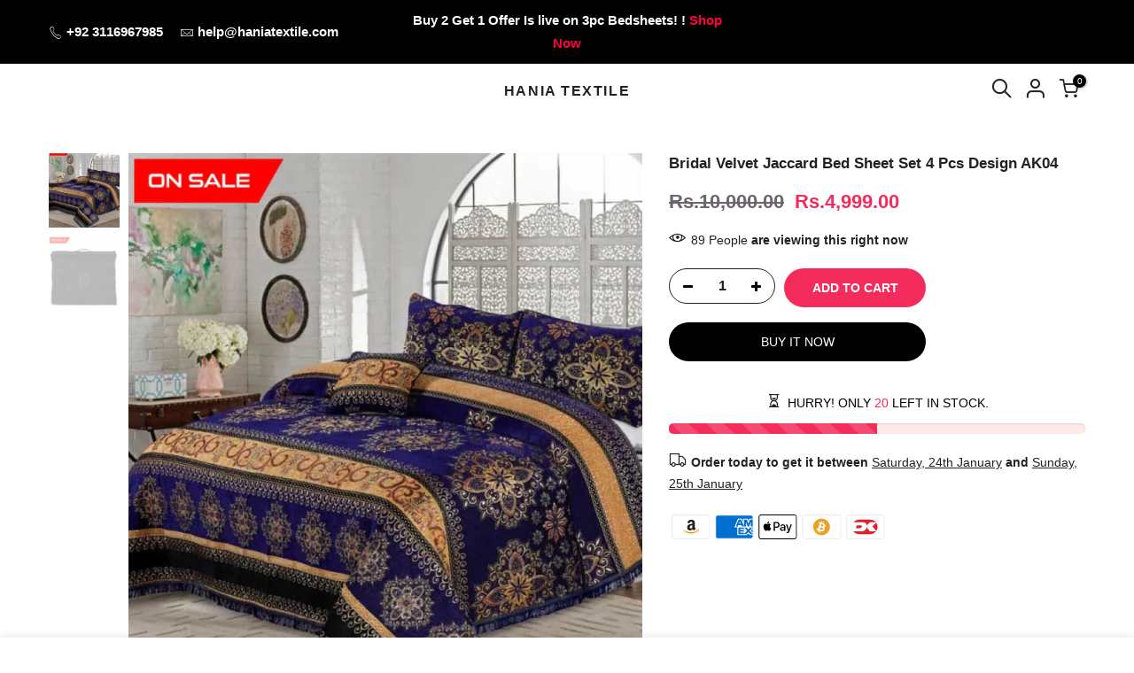

--- FILE ---
content_type: text/html; charset=utf-8
request_url: https://haniatextile.pk/products/bridal-velvet-jaccard-bed-sheet-set-4-pcs-design-ak04
body_size: 21284
content:
<!doctype html>
<html class="no-js" lang="en">
<head>

  <!-- Meta Pixel Code -->
<script>
!function(f,b,e,v,n,t,s)
{if(f.fbq)return;n=f.fbq=function(){n.callMethod?
n.callMethod.apply(n,arguments):n.queue.push(arguments)};
if(!f._fbq)f._fbq=n;n.push=n;n.loaded=!0;n.version='2.0';
n.queue=[];t=b.createElement(e);t.async=!0;
t.src=v;s=b.getElementsByTagName(e)[0];
s.parentNode.insertBefore(t,s)}(window, document,'script',
'https://connect.facebook.net/en_US/fbevents.js');
fbq('init', '1640620726429608');
fbq('track', 'PageView');
</script>
<noscript><img height="1" width="1" style="display:none"
src="https://www.facebook.com/tr?id=1640620726429608&ev=PageView&noscript=1"
/></noscript>
<!-- End Meta Pixel Code -->
  
  <meta charset="utf-8">
  <meta name="viewport" content="width=device-width, initial-scale=1, shrink-to-fit=no, user-scalable=no">
  <meta name="theme-color" content="#000">
  <meta name="format-detection" content="telephone=no">
  <link rel="canonical" href="https://haniatextile.pk/products/bridal-velvet-jaccard-bed-sheet-set-4-pcs-design-ak04"><link rel="prefetch" as="document" href="https://haniatextile.pk">
  <link rel="dns-prefetch" href="https://cdn.shopify.com" crossorigin>
  <link rel="dns-prefetch" href="https://fonts.shopifycdn.com" crossorigin>
  <link rel="dns-prefetch" href="https://fonts.googleapis.com" crossorigin>
  <link rel="preconnect" href="https://cdn.shopify.com" crossorigin>
  <link rel="preconnect" href="https://fonts.shopify.com" crossorigin>
  <link rel="preconnect" href="https://fonts.googleapis.com" crossorigin>
  <link rel="preconnect" href="https://monorail-edge.shopifysvc.com">
  <link rel="preload" as="style" href="//haniatextile.pk/cdn/shop/t/45/assets/pre_theme.min.css?v=85370292883833238381729249447">
  <link rel="preload" as="style" href="//haniatextile.pk/cdn/shop/t/45/assets/theme.css?enable_css_minification=1&v=94341277678917320201762889650"><title>Bridal Velvet Jaccard Bed Sheet Set 4 Pcs Design AK04 &ndash; Hania Textile</title><meta name="description" content="Product Description: - 1 x King Printed Bed sheet. 90×95 Inches. 2 x quilted Pillow covers. 19×29 Inches. 1 x Cushion Cover.  16×16 Inches. Highlights: - Pure Velvet Embroided Stuff. Add elegance to your bedroom. Best for Daily and Casual Use. High quality fabric &amp;amp; Composition. Super breathable, durable and soft. O"><!-- social-meta-tags.liquid --><meta name="keywords" content="Bridal Velvet Jaccard Bed Sheet Set 4 Pcs Design AK04,Hania Textile,haniatextile.pk"/><meta name="author" content="The4"><meta property="og:site_name" content="Hania Textile">
<meta property="og:url" content="https://haniatextile.pk/products/bridal-velvet-jaccard-bed-sheet-set-4-pcs-design-ak04">
<meta property="og:title" content="Bridal Velvet Jaccard Bed Sheet Set 4 Pcs Design AK04">
<meta property="og:type" content="og:product">
<meta property="og:description" content="Product Description: - 1 x King Printed Bed sheet. 90×95 Inches. 2 x quilted Pillow covers. 19×29 Inches. 1 x Cushion Cover.  16×16 Inches. Highlights: - Pure Velvet Embroided Stuff. Add elegance to your bedroom. Best for Daily and Casual Use. High quality fabric &amp;amp; Composition. Super breathable, durable and soft. O"><meta property="product:price:amount" content="4,999.00">
  <meta property="product:price:amount" content="PKR"><meta property="og:image" content="http://haniatextile.pk/cdn/shop/files/bridal-velvet-jaccard-bed-sheet-set-4-pcs-design-ak04-sheets-397_1200x1200.jpg?v=1762973817"><meta property="og:image" content="http://haniatextile.pk/cdn/shop/files/bridal-velvet-jaccard-bed-sheet-set-4-pcs-design-ak04-sheets-658_1200x1200.jpg?v=1762973817"><meta property="og:image:secure_url" content="https://haniatextile.pk/cdn/shop/files/bridal-velvet-jaccard-bed-sheet-set-4-pcs-design-ak04-sheets-397_1200x1200.jpg?v=1762973817"><meta property="og:image:secure_url" content="https://haniatextile.pk/cdn/shop/files/bridal-velvet-jaccard-bed-sheet-set-4-pcs-design-ak04-sheets-658_1200x1200.jpg?v=1762973817"><meta name="twitter:site" content="@#"><meta name="twitter:card" content="summary_large_image">
<meta name="twitter:title" content="Bridal Velvet Jaccard Bed Sheet Set 4 Pcs Design AK04">
<meta name="twitter:description" content="Product Description: - 1 x King Printed Bed sheet. 90×95 Inches. 2 x quilted Pillow covers. 19×29 Inches. 1 x Cushion Cover.  16×16 Inches. Highlights: - Pure Velvet Embroided Stuff. Add elegance to your bedroom. Best for Daily and Casual Use. High quality fabric &amp;amp; Composition. Super breathable, durable and soft. O">
<script>
var T4stt_str = { 
  "PleaseChoosePrOptions":"Please select some product options before adding this product to your cart.", 
  "will_not_ship":"Will not ship until \u003cspan class=\"jsnt\"\u003e{{date}}\u003c\/span\u003e",
  "will_stock_after":"Will be in stock after \u003cspan class=\"jsnt\"\u003e{{date}}\u003c\/span\u003e",
  "added_to_cart": "Product was successfully added to your cart.",
  "view_cart": "View cart",
  "continue_shopping": "Continue Shopping",
  "save_js":"-[sale]%","bannerCountdown":"%D days %H:%M:%S",
  "prItemCountdown":"%D Days %H:%M:%S",
  "countdown_days":"days",
  "countdown_hours":"hr",
  "countdown_mins":"min",
  "countdown_sec":"sc",
  "multiple_rates": "We found [number_of_rates] shipping rates available for [address], starting at [rate].",
  "one_rate": "We found one shipping rate available for [address].",
  "no_rates": "Sorry, we do not ship to this destination.",
  "rate_value": "[rate_title] at [rate]",
  "agree_checkout": "You must agree with the terms and conditions of sales to check out.",
  "added_text_cp":"Compare products"
};
</script><link href="//haniatextile.pk/cdn/shop/t/45/assets/pre_theme.min.css?v=85370292883833238381729249447" rel="stylesheet" type="text/css" media="all" /><link rel="preload" as="script" href="//haniatextile.pk/cdn/shop/t/45/assets/lazysizes.min.js?v=161060838712171474501729249446">
<link rel="preload" as="script" href="//haniatextile.pk/cdn/shop/t/45/assets/nt_vendor.min.js?v=63039283586479772611729249446">
<script>document.documentElement.className = document.documentElement.className.replace('no-js', 'yes-js');const t_name = "product",designMode = false,t_cartCount = 0,ThemeNameT4='kalles',ThemeNameT42='ThemeIdT4Kalles',themeIDt4 = 140605259949,ck_hostname = 'kalles-niche-none',ThemeIdT4 = null,SopEmlT4="sales.haniatextile.pk@gmail.com",ThemePuT4 = '#purchase_codet4j',t_shop_currency = "PKR", t_moneyFormat = "Rs.{{amount}}", t_cart_url = "\/cart",t_cartadd_url = "\/cart\/add",t_cartchange_url = "\/cart\/change", pr_re_url = "\/recommendations\/products"; try {var T4AgentNT = (navigator.userAgent.indexOf('Chrome-Lighthouse') == -1)}catch(err){var T4AgentNT = true} function onloadt4relcss(_this) {_this.onload=null;if(T4AgentNT){_this.rel='stylesheet'}} if (performance.navigation.type === 2) {location.reload(true);}</script>
<link rel="preload" href="//haniatextile.pk/cdn/shop/t/45/assets/style.min.css?v=46508140954684889511729249447" as="style" onload="onloadt4relcss(this)"><link href="//haniatextile.pk/cdn/shop/t/45/assets/theme.css?enable_css_minification=1&amp;v=94341277678917320201762889650" rel="stylesheet" type="text/css" media="all" /><link id="sett_clt4" rel="preload" href="//haniatextile.pk/cdn/shop/t/45/assets/sett_cl.css?enable_css_minification=1&v=123392124309832141641729249447" as="style" onload="onloadt4relcss(this)"><link rel="preload" href="//haniatextile.pk/cdn/shop/t/45/assets/line-awesome.min.css?v=36930450349382045261729249446" as="style" onload="onloadt4relcss(this)">
<script id="js_lzt4" src="//haniatextile.pk/cdn/shop/t/45/assets/lazysizes.min.js?v=161060838712171474501729249446" defer="defer"></script>
<script src="//haniatextile.pk/cdn/shop/t/45/assets/nt_vendor.min.js?v=63039283586479772611729249446" defer="defer" id="js_ntt4"
  data-theme='//haniatextile.pk/cdn/shop/t/45/assets/nt_theme.min.js?v=274969769301427841729249446'
  data-stt='//haniatextile.pk/cdn/shop/t/45/assets/nt_settings.js?enable_js_minification=1&v=101741753620211411901729249485'
  data-cat='//haniatextile.pk/cdn/shop/t/45/assets/cat.min.js?v=127587861294853681671729249445' 
  data-sw='//haniatextile.pk/cdn/shop/t/45/assets/swatch.min.js?v=45585328045766690311729249447'
  data-prjs='//haniatextile.pk/cdn/shop/t/45/assets/produc.min.js?v=66856717831304081821729249447' 
  data-mail='//haniatextile.pk/cdn/shop/t/45/assets/platform_mail.min.js?v=120104920183136925081729249447'
  data-my='//haniatextile.pk/cdn/shop/t/45/assets/my.js?v=111603181540343972631729249446' data-cusp='//haniatextile.pk/cdn/shop/t/45/assets/my.js?v=111603181540343972631729249446' data-cur='//haniatextile.pk/cdn/shop/t/45/assets/my.js?v=111603181540343972631729249446' data-mdl='//haniatextile.pk/cdn/shop/t/45/assets/module.min.js?v=72712877271928395091729249446'
  data-map='//haniatextile.pk/cdn/shop/t/45/assets/maplace.min.js?v=123640464312137447171729249446'
  data-time='//haniatextile.pk/cdn/shop/t/45/assets/spacetime.min.js?v=6636'
  data-ins='//haniatextile.pk/cdn/shop/t/45/assets/nt_instagram.min.js?v=132847357865388594491729249446'
  data-user='//haniatextile.pk/cdn/shop/t/45/assets/interactable.min.js?v=102965680333318563161729249446'
  data-add='//s7.addthis.com/js/300/addthis_widget.js#pubid=ra-56efaa05a768bd19'
  data-klaviyo='//www.klaviyo.com/media/js/public/klaviyo_subscribe.js'
  data-font='iconKalles , fakalles , Pe-icon-7-stroke , Font Awesome 5 Free:n9'
  data-fm=''
  data-spcmn='//haniatextile.pk/cdn/shopifycloud/storefront/assets/themes_support/shopify_common-5f594365.js'
  data-cust='//haniatextile.pk/cdn/shop/t/45/assets/customerclnt.min.js?v=71352788738707286341729249446'
  data-cusjs='none'
  data-desadm='//haniatextile.pk/cdn/shop/t/45/assets/des_adm.min.js?v=176073690257521946711729249446'
  data-otherryv='//haniatextile.pk/cdn/shop/t/45/assets/reviewOther.js?enable_js_minification=1&v=72029929378534401331729249447'></script><script>window.performance && window.performance.mark && window.performance.mark('shopify.content_for_header.start');</script><meta name="facebook-domain-verification" content="qnn2eh4mn5czea19layb6gr45j1g8p">
<meta id="shopify-digital-wallet" name="shopify-digital-wallet" content="/60695183533/digital_wallets/dialog">
<link rel="alternate" type="application/json+oembed" href="https://haniatextile.pk/products/bridal-velvet-jaccard-bed-sheet-set-4-pcs-design-ak04.oembed">
<script async="async" src="/checkouts/internal/preloads.js?locale=en-PK"></script>
<script id="shopify-features" type="application/json">{"accessToken":"b17a17339ee394a925e99088623e6f61","betas":["rich-media-storefront-analytics"],"domain":"haniatextile.pk","predictiveSearch":true,"shopId":60695183533,"locale":"en"}</script>
<script>var Shopify = Shopify || {};
Shopify.shop = "haniatextile.myshopify.com";
Shopify.locale = "en";
Shopify.currency = {"active":"PKR","rate":"1.0"};
Shopify.country = "PK";
Shopify.theme = {"name":"theme-export-www-haniatextile-com-theme-export","id":140605259949,"schema_name":"Kalles","schema_version":"2.5.0","theme_store_id":null,"role":"main"};
Shopify.theme.handle = "null";
Shopify.theme.style = {"id":null,"handle":null};
Shopify.cdnHost = "haniatextile.pk/cdn";
Shopify.routes = Shopify.routes || {};
Shopify.routes.root = "/";</script>
<script type="module">!function(o){(o.Shopify=o.Shopify||{}).modules=!0}(window);</script>
<script>!function(o){function n(){var o=[];function n(){o.push(Array.prototype.slice.apply(arguments))}return n.q=o,n}var t=o.Shopify=o.Shopify||{};t.loadFeatures=n(),t.autoloadFeatures=n()}(window);</script>
<script id="shop-js-analytics" type="application/json">{"pageType":"product"}</script>
<script defer="defer" async type="module" src="//haniatextile.pk/cdn/shopifycloud/shop-js/modules/v2/client.init-shop-cart-sync_BApSsMSl.en.esm.js"></script>
<script defer="defer" async type="module" src="//haniatextile.pk/cdn/shopifycloud/shop-js/modules/v2/chunk.common_CBoos6YZ.esm.js"></script>
<script type="module">
  await import("//haniatextile.pk/cdn/shopifycloud/shop-js/modules/v2/client.init-shop-cart-sync_BApSsMSl.en.esm.js");
await import("//haniatextile.pk/cdn/shopifycloud/shop-js/modules/v2/chunk.common_CBoos6YZ.esm.js");

  window.Shopify.SignInWithShop?.initShopCartSync?.({"fedCMEnabled":true,"windoidEnabled":true});

</script>
<script id="__st">var __st={"a":60695183533,"offset":18000,"reqid":"0cc09c22-41a7-4631-aaf2-7a91618adfdb-1768903107","pageurl":"haniatextile.pk\/products\/bridal-velvet-jaccard-bed-sheet-set-4-pcs-design-ak04","u":"8c3abb3c7a0d","p":"product","rtyp":"product","rid":8403001049261};</script>
<script>window.ShopifyPaypalV4VisibilityTracking = true;</script>
<script id="form-persister">!function(){'use strict';const t='contact',e='new_comment',n=[[t,t],['blogs',e],['comments',e],[t,'customer']],o='password',r='form_key',c=['recaptcha-v3-token','g-recaptcha-response','h-captcha-response',o],s=()=>{try{return window.sessionStorage}catch{return}},i='__shopify_v',u=t=>t.elements[r],a=function(){const t=[...n].map((([t,e])=>`form[action*='/${t}']:not([data-nocaptcha='true']) input[name='form_type'][value='${e}']`)).join(',');var e;return e=t,()=>e?[...document.querySelectorAll(e)].map((t=>t.form)):[]}();function m(t){const e=u(t);a().includes(t)&&(!e||!e.value)&&function(t){try{if(!s())return;!function(t){const e=s();if(!e)return;const n=u(t);if(!n)return;const o=n.value;o&&e.removeItem(o)}(t);const e=Array.from(Array(32),(()=>Math.random().toString(36)[2])).join('');!function(t,e){u(t)||t.append(Object.assign(document.createElement('input'),{type:'hidden',name:r})),t.elements[r].value=e}(t,e),function(t,e){const n=s();if(!n)return;const r=[...t.querySelectorAll(`input[type='${o}']`)].map((({name:t})=>t)),u=[...c,...r],a={};for(const[o,c]of new FormData(t).entries())u.includes(o)||(a[o]=c);n.setItem(e,JSON.stringify({[i]:1,action:t.action,data:a}))}(t,e)}catch(e){console.error('failed to persist form',e)}}(t)}const f=t=>{if('true'===t.dataset.persistBound)return;const e=function(t,e){const n=function(t){return'function'==typeof t.submit?t.submit:HTMLFormElement.prototype.submit}(t).bind(t);return function(){let t;return()=>{t||(t=!0,(()=>{try{e(),n()}catch(t){(t=>{console.error('form submit failed',t)})(t)}})(),setTimeout((()=>t=!1),250))}}()}(t,(()=>{m(t)}));!function(t,e){if('function'==typeof t.submit&&'function'==typeof e)try{t.submit=e}catch{}}(t,e),t.addEventListener('submit',(t=>{t.preventDefault(),e()})),t.dataset.persistBound='true'};!function(){function t(t){const e=(t=>{const e=t.target;return e instanceof HTMLFormElement?e:e&&e.form})(t);e&&m(e)}document.addEventListener('submit',t),document.addEventListener('DOMContentLoaded',(()=>{const e=a();for(const t of e)f(t);var n;n=document.body,new window.MutationObserver((t=>{for(const e of t)if('childList'===e.type&&e.addedNodes.length)for(const t of e.addedNodes)1===t.nodeType&&'FORM'===t.tagName&&a().includes(t)&&f(t)})).observe(n,{childList:!0,subtree:!0,attributes:!1}),document.removeEventListener('submit',t)}))}()}();</script>
<script integrity="sha256-4kQ18oKyAcykRKYeNunJcIwy7WH5gtpwJnB7kiuLZ1E=" data-source-attribution="shopify.loadfeatures" defer="defer" src="//haniatextile.pk/cdn/shopifycloud/storefront/assets/storefront/load_feature-a0a9edcb.js" crossorigin="anonymous"></script>
<script data-source-attribution="shopify.dynamic_checkout.dynamic.init">var Shopify=Shopify||{};Shopify.PaymentButton=Shopify.PaymentButton||{isStorefrontPortableWallets:!0,init:function(){window.Shopify.PaymentButton.init=function(){};var t=document.createElement("script");t.src="https://haniatextile.pk/cdn/shopifycloud/portable-wallets/latest/portable-wallets.en.js",t.type="module",document.head.appendChild(t)}};
</script>
<script data-source-attribution="shopify.dynamic_checkout.buyer_consent">
  function portableWalletsHideBuyerConsent(e){var t=document.getElementById("shopify-buyer-consent"),n=document.getElementById("shopify-subscription-policy-button");t&&n&&(t.classList.add("hidden"),t.setAttribute("aria-hidden","true"),n.removeEventListener("click",e))}function portableWalletsShowBuyerConsent(e){var t=document.getElementById("shopify-buyer-consent"),n=document.getElementById("shopify-subscription-policy-button");t&&n&&(t.classList.remove("hidden"),t.removeAttribute("aria-hidden"),n.addEventListener("click",e))}window.Shopify?.PaymentButton&&(window.Shopify.PaymentButton.hideBuyerConsent=portableWalletsHideBuyerConsent,window.Shopify.PaymentButton.showBuyerConsent=portableWalletsShowBuyerConsent);
</script>
<script>
  function portableWalletsCleanup(e){e&&e.src&&console.error("Failed to load portable wallets script "+e.src);var t=document.querySelectorAll("shopify-accelerated-checkout .shopify-payment-button__skeleton, shopify-accelerated-checkout-cart .wallet-cart-button__skeleton"),e=document.getElementById("shopify-buyer-consent");for(let e=0;e<t.length;e++)t[e].remove();e&&e.remove()}function portableWalletsNotLoadedAsModule(e){e instanceof ErrorEvent&&"string"==typeof e.message&&e.message.includes("import.meta")&&"string"==typeof e.filename&&e.filename.includes("portable-wallets")&&(window.removeEventListener("error",portableWalletsNotLoadedAsModule),window.Shopify.PaymentButton.failedToLoad=e,"loading"===document.readyState?document.addEventListener("DOMContentLoaded",window.Shopify.PaymentButton.init):window.Shopify.PaymentButton.init())}window.addEventListener("error",portableWalletsNotLoadedAsModule);
</script>

<script type="module" src="https://haniatextile.pk/cdn/shopifycloud/portable-wallets/latest/portable-wallets.en.js" onError="portableWalletsCleanup(this)" crossorigin="anonymous"></script>
<script nomodule>
  document.addEventListener("DOMContentLoaded", portableWalletsCleanup);
</script>

<link id="shopify-accelerated-checkout-styles" rel="stylesheet" media="screen" href="https://haniatextile.pk/cdn/shopifycloud/portable-wallets/latest/accelerated-checkout-backwards-compat.css" crossorigin="anonymous">
<style id="shopify-accelerated-checkout-cart">
        #shopify-buyer-consent {
  margin-top: 1em;
  display: inline-block;
  width: 100%;
}

#shopify-buyer-consent.hidden {
  display: none;
}

#shopify-subscription-policy-button {
  background: none;
  border: none;
  padding: 0;
  text-decoration: underline;
  font-size: inherit;
  cursor: pointer;
}

#shopify-subscription-policy-button::before {
  box-shadow: none;
}

      </style>

<script>window.performance && window.performance.mark && window.performance.mark('shopify.content_for_header.end');</script>
  <!-- TikTok Pixel Code Start -->
<script>
!function (w, d, t) {
  w.TiktokAnalyticsObject=t;var ttq=w[t]=w[t]||[];ttq.methods=["page","track","identify","instances","debug","on","off","once","ready","alias","group","enableCookie","disableCookie","holdConsent","revokeConsent","grantConsent"],ttq.setAndDefer=function(t,e){t[e]=function(){t.push([e].concat(Array.prototype.slice.call(arguments,0)))}};for(var i=0;i<ttq.methods.length;i++)ttq.setAndDefer(ttq,ttq.methods[i]);ttq.instance=function(t){for(
var e=ttq._i[t]||[],n=0;n<ttq.methods.length;n++)ttq.setAndDefer(e,ttq.methods[n]);return e},ttq.load=function(e,n){var r="https://analytics.tiktok.com/i18n/pixel/events.js",o=n&&n.partner;ttq._i=ttq._i||{},ttq._i[e]=[],ttq._i[e]._u=r,ttq._t=ttq._t||{},ttq._t[e]=+new Date,ttq._o=ttq._o||{},ttq._o[e]=n||{};n=document.createElement("script")
;n.type="text/javascript",n.async=!0,n.src=r+"?sdkid="+e+"&lib="+t;e=document.getElementsByTagName("script")[0];e.parentNode.insertBefore(n,e)};


  ttq.load('CTINPI3C77U09VBHUK9G');
  ttq.page();
}(window, document, 'ttq');
</script>
<!-- TikTok Pixel Code End --> 
  
<script src="https://cdn.shopify.com/extensions/c06527db-36c6-4731-87aa-8e95939a0c74/scrollify-infinite-scroll-78/assets/infi_script.js" type="text/javascript" defer="defer"></script>
<link href="https://monorail-edge.shopifysvc.com" rel="dns-prefetch">
<script>(function(){if ("sendBeacon" in navigator && "performance" in window) {try {var session_token_from_headers = performance.getEntriesByType('navigation')[0].serverTiming.find(x => x.name == '_s').description;} catch {var session_token_from_headers = undefined;}var session_cookie_matches = document.cookie.match(/_shopify_s=([^;]*)/);var session_token_from_cookie = session_cookie_matches && session_cookie_matches.length === 2 ? session_cookie_matches[1] : "";var session_token = session_token_from_headers || session_token_from_cookie || "";function handle_abandonment_event(e) {var entries = performance.getEntries().filter(function(entry) {return /monorail-edge.shopifysvc.com/.test(entry.name);});if (!window.abandonment_tracked && entries.length === 0) {window.abandonment_tracked = true;var currentMs = Date.now();var navigation_start = performance.timing.navigationStart;var payload = {shop_id: 60695183533,url: window.location.href,navigation_start,duration: currentMs - navigation_start,session_token,page_type: "product"};window.navigator.sendBeacon("https://monorail-edge.shopifysvc.com/v1/produce", JSON.stringify({schema_id: "online_store_buyer_site_abandonment/1.1",payload: payload,metadata: {event_created_at_ms: currentMs,event_sent_at_ms: currentMs}}));}}window.addEventListener('pagehide', handle_abandonment_event);}}());</script>
<script id="web-pixels-manager-setup">(function e(e,d,r,n,o){if(void 0===o&&(o={}),!Boolean(null===(a=null===(i=window.Shopify)||void 0===i?void 0:i.analytics)||void 0===a?void 0:a.replayQueue)){var i,a;window.Shopify=window.Shopify||{};var t=window.Shopify;t.analytics=t.analytics||{};var s=t.analytics;s.replayQueue=[],s.publish=function(e,d,r){return s.replayQueue.push([e,d,r]),!0};try{self.performance.mark("wpm:start")}catch(e){}var l=function(){var e={modern:/Edge?\/(1{2}[4-9]|1[2-9]\d|[2-9]\d{2}|\d{4,})\.\d+(\.\d+|)|Firefox\/(1{2}[4-9]|1[2-9]\d|[2-9]\d{2}|\d{4,})\.\d+(\.\d+|)|Chrom(ium|e)\/(9{2}|\d{3,})\.\d+(\.\d+|)|(Maci|X1{2}).+ Version\/(15\.\d+|(1[6-9]|[2-9]\d|\d{3,})\.\d+)([,.]\d+|)( \(\w+\)|)( Mobile\/\w+|) Safari\/|Chrome.+OPR\/(9{2}|\d{3,})\.\d+\.\d+|(CPU[ +]OS|iPhone[ +]OS|CPU[ +]iPhone|CPU IPhone OS|CPU iPad OS)[ +]+(15[._]\d+|(1[6-9]|[2-9]\d|\d{3,})[._]\d+)([._]\d+|)|Android:?[ /-](13[3-9]|1[4-9]\d|[2-9]\d{2}|\d{4,})(\.\d+|)(\.\d+|)|Android.+Firefox\/(13[5-9]|1[4-9]\d|[2-9]\d{2}|\d{4,})\.\d+(\.\d+|)|Android.+Chrom(ium|e)\/(13[3-9]|1[4-9]\d|[2-9]\d{2}|\d{4,})\.\d+(\.\d+|)|SamsungBrowser\/([2-9]\d|\d{3,})\.\d+/,legacy:/Edge?\/(1[6-9]|[2-9]\d|\d{3,})\.\d+(\.\d+|)|Firefox\/(5[4-9]|[6-9]\d|\d{3,})\.\d+(\.\d+|)|Chrom(ium|e)\/(5[1-9]|[6-9]\d|\d{3,})\.\d+(\.\d+|)([\d.]+$|.*Safari\/(?![\d.]+ Edge\/[\d.]+$))|(Maci|X1{2}).+ Version\/(10\.\d+|(1[1-9]|[2-9]\d|\d{3,})\.\d+)([,.]\d+|)( \(\w+\)|)( Mobile\/\w+|) Safari\/|Chrome.+OPR\/(3[89]|[4-9]\d|\d{3,})\.\d+\.\d+|(CPU[ +]OS|iPhone[ +]OS|CPU[ +]iPhone|CPU IPhone OS|CPU iPad OS)[ +]+(10[._]\d+|(1[1-9]|[2-9]\d|\d{3,})[._]\d+)([._]\d+|)|Android:?[ /-](13[3-9]|1[4-9]\d|[2-9]\d{2}|\d{4,})(\.\d+|)(\.\d+|)|Mobile Safari.+OPR\/([89]\d|\d{3,})\.\d+\.\d+|Android.+Firefox\/(13[5-9]|1[4-9]\d|[2-9]\d{2}|\d{4,})\.\d+(\.\d+|)|Android.+Chrom(ium|e)\/(13[3-9]|1[4-9]\d|[2-9]\d{2}|\d{4,})\.\d+(\.\d+|)|Android.+(UC? ?Browser|UCWEB|U3)[ /]?(15\.([5-9]|\d{2,})|(1[6-9]|[2-9]\d|\d{3,})\.\d+)\.\d+|SamsungBrowser\/(5\.\d+|([6-9]|\d{2,})\.\d+)|Android.+MQ{2}Browser\/(14(\.(9|\d{2,})|)|(1[5-9]|[2-9]\d|\d{3,})(\.\d+|))(\.\d+|)|K[Aa][Ii]OS\/(3\.\d+|([4-9]|\d{2,})\.\d+)(\.\d+|)/},d=e.modern,r=e.legacy,n=navigator.userAgent;return n.match(d)?"modern":n.match(r)?"legacy":"unknown"}(),u="modern"===l?"modern":"legacy",c=(null!=n?n:{modern:"",legacy:""})[u],f=function(e){return[e.baseUrl,"/wpm","/b",e.hashVersion,"modern"===e.buildTarget?"m":"l",".js"].join("")}({baseUrl:d,hashVersion:r,buildTarget:u}),m=function(e){var d=e.version,r=e.bundleTarget,n=e.surface,o=e.pageUrl,i=e.monorailEndpoint;return{emit:function(e){var a=e.status,t=e.errorMsg,s=(new Date).getTime(),l=JSON.stringify({metadata:{event_sent_at_ms:s},events:[{schema_id:"web_pixels_manager_load/3.1",payload:{version:d,bundle_target:r,page_url:o,status:a,surface:n,error_msg:t},metadata:{event_created_at_ms:s}}]});if(!i)return console&&console.warn&&console.warn("[Web Pixels Manager] No Monorail endpoint provided, skipping logging."),!1;try{return self.navigator.sendBeacon.bind(self.navigator)(i,l)}catch(e){}var u=new XMLHttpRequest;try{return u.open("POST",i,!0),u.setRequestHeader("Content-Type","text/plain"),u.send(l),!0}catch(e){return console&&console.warn&&console.warn("[Web Pixels Manager] Got an unhandled error while logging to Monorail."),!1}}}}({version:r,bundleTarget:l,surface:e.surface,pageUrl:self.location.href,monorailEndpoint:e.monorailEndpoint});try{o.browserTarget=l,function(e){var d=e.src,r=e.async,n=void 0===r||r,o=e.onload,i=e.onerror,a=e.sri,t=e.scriptDataAttributes,s=void 0===t?{}:t,l=document.createElement("script"),u=document.querySelector("head"),c=document.querySelector("body");if(l.async=n,l.src=d,a&&(l.integrity=a,l.crossOrigin="anonymous"),s)for(var f in s)if(Object.prototype.hasOwnProperty.call(s,f))try{l.dataset[f]=s[f]}catch(e){}if(o&&l.addEventListener("load",o),i&&l.addEventListener("error",i),u)u.appendChild(l);else{if(!c)throw new Error("Did not find a head or body element to append the script");c.appendChild(l)}}({src:f,async:!0,onload:function(){if(!function(){var e,d;return Boolean(null===(d=null===(e=window.Shopify)||void 0===e?void 0:e.analytics)||void 0===d?void 0:d.initialized)}()){var d=window.webPixelsManager.init(e)||void 0;if(d){var r=window.Shopify.analytics;r.replayQueue.forEach((function(e){var r=e[0],n=e[1],o=e[2];d.publishCustomEvent(r,n,o)})),r.replayQueue=[],r.publish=d.publishCustomEvent,r.visitor=d.visitor,r.initialized=!0}}},onerror:function(){return m.emit({status:"failed",errorMsg:"".concat(f," has failed to load")})},sri:function(e){var d=/^sha384-[A-Za-z0-9+/=]+$/;return"string"==typeof e&&d.test(e)}(c)?c:"",scriptDataAttributes:o}),m.emit({status:"loading"})}catch(e){m.emit({status:"failed",errorMsg:(null==e?void 0:e.message)||"Unknown error"})}}})({shopId: 60695183533,storefrontBaseUrl: "https://haniatextile.pk",extensionsBaseUrl: "https://extensions.shopifycdn.com/cdn/shopifycloud/web-pixels-manager",monorailEndpoint: "https://monorail-edge.shopifysvc.com/unstable/produce_batch",surface: "storefront-renderer",enabledBetaFlags: ["2dca8a86"],webPixelsConfigList: [{"id":"706609325","configuration":"{\"pixel_id\":\"1306287553894980\",\"pixel_type\":\"facebook_pixel\"}","eventPayloadVersion":"v1","runtimeContext":"OPEN","scriptVersion":"ca16bc87fe92b6042fbaa3acc2fbdaa6","type":"APP","apiClientId":2329312,"privacyPurposes":["ANALYTICS","MARKETING","SALE_OF_DATA"],"dataSharingAdjustments":{"protectedCustomerApprovalScopes":["read_customer_address","read_customer_email","read_customer_name","read_customer_personal_data","read_customer_phone"]}},{"id":"483360941","configuration":"{\"config\":\"{\\\"pixel_id\\\":\\\"G-GF70MFJCSS\\\",\\\"gtag_events\\\":[{\\\"type\\\":\\\"purchase\\\",\\\"action_label\\\":\\\"G-GF70MFJCSS\\\"},{\\\"type\\\":\\\"page_view\\\",\\\"action_label\\\":\\\"G-GF70MFJCSS\\\"},{\\\"type\\\":\\\"view_item\\\",\\\"action_label\\\":\\\"G-GF70MFJCSS\\\"},{\\\"type\\\":\\\"search\\\",\\\"action_label\\\":\\\"G-GF70MFJCSS\\\"},{\\\"type\\\":\\\"add_to_cart\\\",\\\"action_label\\\":\\\"G-GF70MFJCSS\\\"},{\\\"type\\\":\\\"begin_checkout\\\",\\\"action_label\\\":\\\"G-GF70MFJCSS\\\"},{\\\"type\\\":\\\"add_payment_info\\\",\\\"action_label\\\":\\\"G-GF70MFJCSS\\\"}],\\\"enable_monitoring_mode\\\":false}\"}","eventPayloadVersion":"v1","runtimeContext":"OPEN","scriptVersion":"b2a88bafab3e21179ed38636efcd8a93","type":"APP","apiClientId":1780363,"privacyPurposes":[],"dataSharingAdjustments":{"protectedCustomerApprovalScopes":["read_customer_address","read_customer_email","read_customer_name","read_customer_personal_data","read_customer_phone"]}},{"id":"shopify-app-pixel","configuration":"{}","eventPayloadVersion":"v1","runtimeContext":"STRICT","scriptVersion":"0450","apiClientId":"shopify-pixel","type":"APP","privacyPurposes":["ANALYTICS","MARKETING"]},{"id":"shopify-custom-pixel","eventPayloadVersion":"v1","runtimeContext":"LAX","scriptVersion":"0450","apiClientId":"shopify-pixel","type":"CUSTOM","privacyPurposes":["ANALYTICS","MARKETING"]}],isMerchantRequest: false,initData: {"shop":{"name":"Hania Textile","paymentSettings":{"currencyCode":"PKR"},"myshopifyDomain":"haniatextile.myshopify.com","countryCode":"FR","storefrontUrl":"https:\/\/haniatextile.pk"},"customer":null,"cart":null,"checkout":null,"productVariants":[{"price":{"amount":4999.0,"currencyCode":"PKR"},"product":{"title":"Bridal Velvet Jaccard Bed Sheet Set 4 Pcs Design AK04","vendor":"Heaven","id":"8403001049261","untranslatedTitle":"Bridal Velvet Jaccard Bed Sheet Set 4 Pcs Design AK04","url":"\/products\/bridal-velvet-jaccard-bed-sheet-set-4-pcs-design-ak04","type":"Bed Sheets"},"id":"45232466821293","image":{"src":"\/\/haniatextile.pk\/cdn\/shop\/files\/bridal-velvet-jaccard-bed-sheet-set-4-pcs-design-ak04-sheets-397.jpg?v=1762973817"},"sku":null,"title":"Default Title","untranslatedTitle":"Default Title"}],"purchasingCompany":null},},"https://haniatextile.pk/cdn","fcfee988w5aeb613cpc8e4bc33m6693e112",{"modern":"","legacy":""},{"shopId":"60695183533","storefrontBaseUrl":"https:\/\/haniatextile.pk","extensionBaseUrl":"https:\/\/extensions.shopifycdn.com\/cdn\/shopifycloud\/web-pixels-manager","surface":"storefront-renderer","enabledBetaFlags":"[\"2dca8a86\"]","isMerchantRequest":"false","hashVersion":"fcfee988w5aeb613cpc8e4bc33m6693e112","publish":"custom","events":"[[\"page_viewed\",{}],[\"product_viewed\",{\"productVariant\":{\"price\":{\"amount\":4999.0,\"currencyCode\":\"PKR\"},\"product\":{\"title\":\"Bridal Velvet Jaccard Bed Sheet Set 4 Pcs Design AK04\",\"vendor\":\"Heaven\",\"id\":\"8403001049261\",\"untranslatedTitle\":\"Bridal Velvet Jaccard Bed Sheet Set 4 Pcs Design AK04\",\"url\":\"\/products\/bridal-velvet-jaccard-bed-sheet-set-4-pcs-design-ak04\",\"type\":\"Bed Sheets\"},\"id\":\"45232466821293\",\"image\":{\"src\":\"\/\/haniatextile.pk\/cdn\/shop\/files\/bridal-velvet-jaccard-bed-sheet-set-4-pcs-design-ak04-sheets-397.jpg?v=1762973817\"},\"sku\":null,\"title\":\"Default Title\",\"untranslatedTitle\":\"Default Title\"}}]]"});</script><script>
  window.ShopifyAnalytics = window.ShopifyAnalytics || {};
  window.ShopifyAnalytics.meta = window.ShopifyAnalytics.meta || {};
  window.ShopifyAnalytics.meta.currency = 'PKR';
  var meta = {"product":{"id":8403001049261,"gid":"gid:\/\/shopify\/Product\/8403001049261","vendor":"Heaven","type":"Bed Sheets","handle":"bridal-velvet-jaccard-bed-sheet-set-4-pcs-design-ak04","variants":[{"id":45232466821293,"price":499900,"name":"Bridal Velvet Jaccard Bed Sheet Set 4 Pcs Design AK04","public_title":null,"sku":null}],"remote":false},"page":{"pageType":"product","resourceType":"product","resourceId":8403001049261,"requestId":"0cc09c22-41a7-4631-aaf2-7a91618adfdb-1768903107"}};
  for (var attr in meta) {
    window.ShopifyAnalytics.meta[attr] = meta[attr];
  }
</script>
<script class="analytics">
  (function () {
    var customDocumentWrite = function(content) {
      var jquery = null;

      if (window.jQuery) {
        jquery = window.jQuery;
      } else if (window.Checkout && window.Checkout.$) {
        jquery = window.Checkout.$;
      }

      if (jquery) {
        jquery('body').append(content);
      }
    };

    var hasLoggedConversion = function(token) {
      if (token) {
        return document.cookie.indexOf('loggedConversion=' + token) !== -1;
      }
      return false;
    }

    var setCookieIfConversion = function(token) {
      if (token) {
        var twoMonthsFromNow = new Date(Date.now());
        twoMonthsFromNow.setMonth(twoMonthsFromNow.getMonth() + 2);

        document.cookie = 'loggedConversion=' + token + '; expires=' + twoMonthsFromNow;
      }
    }

    var trekkie = window.ShopifyAnalytics.lib = window.trekkie = window.trekkie || [];
    if (trekkie.integrations) {
      return;
    }
    trekkie.methods = [
      'identify',
      'page',
      'ready',
      'track',
      'trackForm',
      'trackLink'
    ];
    trekkie.factory = function(method) {
      return function() {
        var args = Array.prototype.slice.call(arguments);
        args.unshift(method);
        trekkie.push(args);
        return trekkie;
      };
    };
    for (var i = 0; i < trekkie.methods.length; i++) {
      var key = trekkie.methods[i];
      trekkie[key] = trekkie.factory(key);
    }
    trekkie.load = function(config) {
      trekkie.config = config || {};
      trekkie.config.initialDocumentCookie = document.cookie;
      var first = document.getElementsByTagName('script')[0];
      var script = document.createElement('script');
      script.type = 'text/javascript';
      script.onerror = function(e) {
        var scriptFallback = document.createElement('script');
        scriptFallback.type = 'text/javascript';
        scriptFallback.onerror = function(error) {
                var Monorail = {
      produce: function produce(monorailDomain, schemaId, payload) {
        var currentMs = new Date().getTime();
        var event = {
          schema_id: schemaId,
          payload: payload,
          metadata: {
            event_created_at_ms: currentMs,
            event_sent_at_ms: currentMs
          }
        };
        return Monorail.sendRequest("https://" + monorailDomain + "/v1/produce", JSON.stringify(event));
      },
      sendRequest: function sendRequest(endpointUrl, payload) {
        // Try the sendBeacon API
        if (window && window.navigator && typeof window.navigator.sendBeacon === 'function' && typeof window.Blob === 'function' && !Monorail.isIos12()) {
          var blobData = new window.Blob([payload], {
            type: 'text/plain'
          });

          if (window.navigator.sendBeacon(endpointUrl, blobData)) {
            return true;
          } // sendBeacon was not successful

        } // XHR beacon

        var xhr = new XMLHttpRequest();

        try {
          xhr.open('POST', endpointUrl);
          xhr.setRequestHeader('Content-Type', 'text/plain');
          xhr.send(payload);
        } catch (e) {
          console.log(e);
        }

        return false;
      },
      isIos12: function isIos12() {
        return window.navigator.userAgent.lastIndexOf('iPhone; CPU iPhone OS 12_') !== -1 || window.navigator.userAgent.lastIndexOf('iPad; CPU OS 12_') !== -1;
      }
    };
    Monorail.produce('monorail-edge.shopifysvc.com',
      'trekkie_storefront_load_errors/1.1',
      {shop_id: 60695183533,
      theme_id: 140605259949,
      app_name: "storefront",
      context_url: window.location.href,
      source_url: "//haniatextile.pk/cdn/s/trekkie.storefront.cd680fe47e6c39ca5d5df5f0a32d569bc48c0f27.min.js"});

        };
        scriptFallback.async = true;
        scriptFallback.src = '//haniatextile.pk/cdn/s/trekkie.storefront.cd680fe47e6c39ca5d5df5f0a32d569bc48c0f27.min.js';
        first.parentNode.insertBefore(scriptFallback, first);
      };
      script.async = true;
      script.src = '//haniatextile.pk/cdn/s/trekkie.storefront.cd680fe47e6c39ca5d5df5f0a32d569bc48c0f27.min.js';
      first.parentNode.insertBefore(script, first);
    };
    trekkie.load(
      {"Trekkie":{"appName":"storefront","development":false,"defaultAttributes":{"shopId":60695183533,"isMerchantRequest":null,"themeId":140605259949,"themeCityHash":"11040839880410578968","contentLanguage":"en","currency":"PKR","eventMetadataId":"dd7eb522-8e92-420b-ab1d-390899d17d26"},"isServerSideCookieWritingEnabled":true,"monorailRegion":"shop_domain","enabledBetaFlags":["65f19447"]},"Session Attribution":{},"S2S":{"facebookCapiEnabled":true,"source":"trekkie-storefront-renderer","apiClientId":580111}}
    );

    var loaded = false;
    trekkie.ready(function() {
      if (loaded) return;
      loaded = true;

      window.ShopifyAnalytics.lib = window.trekkie;

      var originalDocumentWrite = document.write;
      document.write = customDocumentWrite;
      try { window.ShopifyAnalytics.merchantGoogleAnalytics.call(this); } catch(error) {};
      document.write = originalDocumentWrite;

      window.ShopifyAnalytics.lib.page(null,{"pageType":"product","resourceType":"product","resourceId":8403001049261,"requestId":"0cc09c22-41a7-4631-aaf2-7a91618adfdb-1768903107","shopifyEmitted":true});

      var match = window.location.pathname.match(/checkouts\/(.+)\/(thank_you|post_purchase)/)
      var token = match? match[1]: undefined;
      if (!hasLoggedConversion(token)) {
        setCookieIfConversion(token);
        window.ShopifyAnalytics.lib.track("Viewed Product",{"currency":"PKR","variantId":45232466821293,"productId":8403001049261,"productGid":"gid:\/\/shopify\/Product\/8403001049261","name":"Bridal Velvet Jaccard Bed Sheet Set 4 Pcs Design AK04","price":"4999.00","sku":null,"brand":"Heaven","variant":null,"category":"Bed Sheets","nonInteraction":true,"remote":false},undefined,undefined,{"shopifyEmitted":true});
      window.ShopifyAnalytics.lib.track("monorail:\/\/trekkie_storefront_viewed_product\/1.1",{"currency":"PKR","variantId":45232466821293,"productId":8403001049261,"productGid":"gid:\/\/shopify\/Product\/8403001049261","name":"Bridal Velvet Jaccard Bed Sheet Set 4 Pcs Design AK04","price":"4999.00","sku":null,"brand":"Heaven","variant":null,"category":"Bed Sheets","nonInteraction":true,"remote":false,"referer":"https:\/\/haniatextile.pk\/products\/bridal-velvet-jaccard-bed-sheet-set-4-pcs-design-ak04"});
      }
    });


        var eventsListenerScript = document.createElement('script');
        eventsListenerScript.async = true;
        eventsListenerScript.src = "//haniatextile.pk/cdn/shopifycloud/storefront/assets/shop_events_listener-3da45d37.js";
        document.getElementsByTagName('head')[0].appendChild(eventsListenerScript);

})();</script>
  <script>
  if (!window.ga || (window.ga && typeof window.ga !== 'function')) {
    window.ga = function ga() {
      (window.ga.q = window.ga.q || []).push(arguments);
      if (window.Shopify && window.Shopify.analytics && typeof window.Shopify.analytics.publish === 'function') {
        window.Shopify.analytics.publish("ga_stub_called", {}, {sendTo: "google_osp_migration"});
      }
      console.error("Shopify's Google Analytics stub called with:", Array.from(arguments), "\nSee https://help.shopify.com/manual/promoting-marketing/pixels/pixel-migration#google for more information.");
    };
    if (window.Shopify && window.Shopify.analytics && typeof window.Shopify.analytics.publish === 'function') {
      window.Shopify.analytics.publish("ga_stub_initialized", {}, {sendTo: "google_osp_migration"});
    }
  }
</script>
<script
  defer
  src="https://haniatextile.pk/cdn/shopifycloud/perf-kit/shopify-perf-kit-3.0.4.min.js"
  data-application="storefront-renderer"
  data-shop-id="60695183533"
  data-render-region="gcp-us-central1"
  data-page-type="product"
  data-theme-instance-id="140605259949"
  data-theme-name="Kalles"
  data-theme-version="2.5.0"
  data-monorail-region="shop_domain"
  data-resource-timing-sampling-rate="10"
  data-shs="true"
  data-shs-beacon="true"
  data-shs-export-with-fetch="true"
  data-shs-logs-sample-rate="1"
  data-shs-beacon-endpoint="https://haniatextile.pk/api/collect"
></script>
</head>
<body class="kalles_2-0 lazy_icons min_cqty_0 btnt4_style_2 zoom_tp_1 css_scrollbar template-product js_search_true cart_pos_side kalles_toolbar_false hover_img2 swatch_style_rounded swatch_list_size_medium label_style_rounded wrapper_full_width header_full_false header_sticky_true hide_scrolld_false des_header_2 h_transparent_false h_tr_top_false h_banner_false top_bar_true catalog_mode_false cat_sticky_false prs_bordered_grid_1 prs_sw_limit_false search_pos_canvas t4_compare_false dark_mode_false des_btns_prmb_1 t4_cart_count_0  lazyload rtl_false"><div id="ld_cl_bar" class="op__0 pe_none"></div><div id="nt_wrapper"><header id="ntheader" class="ntheader header_2 h_icon_iccl"><div class="ntheader_wrapper pr z_200"><div id="shopify-section-header_top" class="shopify-section type_carousel"><div class="h__top bgbl pt__10 pb__10 fs__12 flex fl_center al_center"><div class="container">
   <div class="row al_center"><div class="col-lg-4 col-12 tc tl_lg col-md-12 dn_true_1024"><div class="header-text"><i class="pegk pe-7s-call"></i> +92 3116967985 <i class="pegk pe-7s-mail ml__15"></i> <a class="cg" href="mailto:kalles@domain.com">help@haniatextile.com</a></div></div><div class="col-lg-4 col-12 tc col-md-12 dn_false_1024"><div class="header-text">Buy 2 Get 1 Offer Is live on 3pc Bedsheets! <span class="cr"></span>! <a href="https://haniatextile.pk/collections/bed-sheets">Shop Now</a></div></div><div class="col-lg-4 col-12 tc col-md-12 tr_lg dn_false_1024"></div></div>
</div></div><style data-shopify>.h__top {min-height:20px;font-size:15px;}h__top,.h__top.bgbl { background-color: #000000;border-bottom: 1px solid #ffffff;color:#ffffff } .header-text >.cg,.h__top .nt_currency,.h__top .nt-social .cb { color:#ffffff  } .h__top .cr { color:#ffffff  } .header-text >a:not(.cg),.dark_mode_true .header-text>a:not(.cg) { color:#ff003e  }</style></div><div id="shopify-section-header_2" class="shopify-section sp_header_mid"><div class="header__mid"><div class="container">
     <div class="row al_center css_h_se">
        <div class="col-lg-2 col-md-4 col-3"><a href="/" data-id='#nt_menu_canvas' class="push_side push-menu-btn dn_lg lh__1 flex al_center"><svg xmlns="http://www.w3.org/2000/svg" width="30" height="16" viewBox="0 0 30 16"><rect width="30" height="1.5"></rect><rect y="7" width="20" height="1.5"></rect><rect y="14" width="30" height="1.5"></rect></svg></a><div class="dn db_lg cus_txt_h">
</div> 
        </div>
        <div class="col-lg-8 col-md-4 col-6"><nav class="nt_navigation tc hover_side_up nav_arrow_false"> 
   <ul id="nt_menu_id" class="nt_menu in_flex wrap al_center"><li class="menu-item branding ts__05 lh__1"><a class="lh__1 flex al_center pr" href="/" >Hania Textile</a></li> </ul>
</nav>
</div>
        <div class="col-lg-2 col-md-4 col-3 tr"><div class="nt_action in_flex al_center cart_des_1"><a class="icon_search push_side cb chp" data-id="#nt_search_canvas" href="/search"><i class="iccl iccl-search"></i></a>
     
          <div class="my-account ts__05 pr dn db_md">
             <a class="cb chp db push_side" href="/account/login" data-id="#nt_login_canvas"><i class="iccl iccl-user"></i></a></div><div class="icon_cart pr"><a class="push_side pr cb chp db" href="/cart" data-id="#nt_cart_canvas"><i class="iccl iccl-cart pr"><span class="op__0 ts_op pa tcount jsccount bgb br__50 cw tc">0</span></i></a></div></div></div>
     </div>
  </div></div><style>.header__mid .css_h_se {min-height: 60px}.nt_menu >li>a{height:60px}</style></div></div>
</header>
<div id="nt_content"><div class="sp-single sp-single-1 des_pr_layout_1 mb__60"><div class="container container_cat cat_default">
      <div class="row product mt__40" id="product-8403001049261" data-featured-product-se data-id="_ppr"><div class="col-md-12 col-12 thumb_left">
            <div class="row mb__50 pr_sticky_content">
               <div class="col-md-7 col-12 pr product-images img_action_zoom pr_sticky_img" data-pr-single-media-group>
                  <div class="row theiaStickySidebar"><div class="col-12 col-lg col_thumb">
         <div class="p-thumb fade_flick_1 p-thumb_ppr images sp-pr-gallery equal_nt nt_contain ratio_imgtrue position_8 nt_slider pr_carousel" data-flickity='{"initialIndex": ".media_id_30052282663085","fade":false,"draggable":">1","cellSelector": ".p-item:not(.is_varhide)","cellAlign": "center","wrapAround": true,"autoPlay": false,"prevNextButtons":true,"adaptiveHeight": true,"imagesLoaded": false, "lazyLoad": 0,"dragThreshold" : 6,"pageDots": false,"rightToLeft": false }'><div data-grname="not4" data-grpvl="ntt4" class="img_ptw p_ptw js-sl-item p-item sp-pr-gallery__img w__100 nt_bg_lz lazyload media_id_30052282663085" data-mdid="30052282663085" data-mdtype="image" data-bgset="//haniatextile.pk/cdn/shop/files/bridal-velvet-jaccard-bed-sheet-set-4-pcs-design-ak04-sheets-397_1x1.jpg?v=1762973817" data-ratio="0.9" data-rationav="" data-sizes="auto" data-src="//haniatextile.pk/cdn/shop/files/bridal-velvet-jaccard-bed-sheet-set-4-pcs-design-ak04-sheets-397.jpg?v=1762973817" data-width="900" data-height="1000" data-cap="Bridal Velvet Jaccard Bed Sheet Set 4 Pcs Design Ak04 Sheets" style="padding-top:111.11111111111111%;">
      <noscript><img src="//haniatextile.pk/cdn/shop/files/bridal-velvet-jaccard-bed-sheet-set-4-pcs-design-ak04-sheets-397.jpg?v=1762973817" loading="lazy" alt="Bridal Velvet Jaccard Bed Sheet Set 4 Pcs Design Ak04 Sheets"></noscript>
   </div><div data-grname="not4" data-grpvl="ntt4" class="img_ptw p_ptw js-sl-item p-item sp-pr-gallery__img w__100 nt_bg_lz lazyload media_id_30052282695853" data-mdid="30052282695853" data-mdtype="image" data-bgset="//haniatextile.pk/cdn/shop/files/bridal-velvet-jaccard-bed-sheet-set-4-pcs-design-ak04-sheets-658_1x1.jpg?v=1762973817" data-ratio="0.9" data-rationav="" data-sizes="auto" data-src="//haniatextile.pk/cdn/shop/files/bridal-velvet-jaccard-bed-sheet-set-4-pcs-design-ak04-sheets-658.jpg?v=1762973817" data-width="900" data-height="1000" data-cap="Bridal Velvet Jaccard Bed Sheet Set 4 Pcs Design Ak04 Sheets" style="padding-top:111.11111111111111%;">
      <noscript><img src="//haniatextile.pk/cdn/shop/files/bridal-velvet-jaccard-bed-sheet-set-4-pcs-design-ak04-sheets-658.jpg?v=1762973817" loading="lazy" alt="Bridal Velvet Jaccard Bed Sheet Set 4 Pcs Design Ak04 Sheets"></noscript>
   </div></div><span class="tc nt_labels pa pe_none cw"><span class="onsale nt_label"><span>-51%</span></span></span><div class="p_group_btns pa flex"></div></div>
      <div class="col-12 col-lg-auto col_nav nav_medium"><div class="p-nav ratio_imgtrue row equal_nt nt_cover ratio_imgtrue position_8 nt_slider pr_carousel" data-flickityjs='{"initialIndex": ".media_id_30052282663085","cellSelector": ".n-item:not(.is_varhide)","cellAlign": "left","asNavFor": ".p-thumb","wrapAround": true,"draggable": ">1","autoPlay": 0,"prevNextButtons": 0,"percentPosition": 1,"imagesLoaded": 0,"pageDots": 0,"groupCells": true,"rightToLeft": false,"contain":  1,"freeScroll": 0}'><div class="col-3 col-lg-12"><img class="w__100" src="data:image/svg+xml,%3Csvg%20viewBox%3D%220%200%20900%201000%22%20xmlns%3D%22http%3A%2F%2Fwww.w3.org%2F2000%2Fsvg%22%3E%3C%2Fsvg%3E" alt="Bridal Velvet Jaccard Bed Sheet Set 4 Pcs Design AK04"></div></div><button type="button" aria-label="Previous" class="btn_pnav_prev pe_none"><i class="las la-angle-up"></i></button><button type="button" aria-label="Next" class="btn_pnav_next pe_none"><i class="las la-angle-down"></i></button></div></div>
               </div>
               <div class="col-md-5 col-12 product-infors pr_sticky_su"><div class="theiaStickySidebar"><div id="shopify-section-pr_summary" class="shopify-section summary entry-summary mt__30"><h1 class="product_title entry-title" style="font-size: 17px">Bridal Velvet Jaccard Bed Sheet Set 4 Pcs Design AK04</h1><!-- Start of Judge.me code -->
      <div style='' class='jdgm-widget jdgm-preview-badge' data-id='8403001049261' data-auto-install='false'>
        
      </div>
      <!-- End of Judge.me code --><div class="flex wrap fl_between al_center price-review">
           <p class="price_range" id="price_ppr"><del>Rs.10,000.00</del> <ins>Rs.4,999.00</ins></p><a href="#tab_pr_reivew" class="rating_sp_kl dib"><span class="shopify-product-reviews-badge" data-id="8403001049261"></span></a></div><div id="counter_ppr" class="pr_counter dn cd" data-min="1" data-max="100" data-interval="2000"><i class="cd mr__5 fading_false fs__20 las la-eye"></i><span class="count clc fwm cd"></span> <span class="cd fwm">People</span> are viewing this right now
        </div><div class="btn-atc atc-slide btn_full_false PR_no_pick_false btn_des_1 btn_txt_3"><div id="callBackVariant_ppr" data-js-callback class="nt_default-title nt1_ nt2_"><form method="post" action="/cart/add" id="cart-form_ppr" accept-charset="UTF-8" class="nt_cart_form variations_form variations_form_ppr" enctype="multipart/form-data" data-productid="8403001049261"><input type="hidden" name="form_type" value="product" /><input type="hidden" name="utf8" value="✓" />
<div id="infiniteoptions-container"></div><input name="id" data-productid="8403001049261" value="45232466821293" type="hidden">
                       <div class="nt_pr_js lazypreload op__0" data-id="_ppr" data-include="/products/bridal-velvet-jaccard-bed-sheet-set-4-pcs-design-ak04/?view=js_ppr"></div><div class="variations_button in_flex column w__100 buy_qv_true">
                       <div class="flex wrap"><div class="quantity pr mr__10 order-1 qty__true" id="sp_qty_ppr"> 
                                <input type="number" class="input-text qty text tc qty_pr_js" step="1" min="1" max="91" name="quantity" value="1" size="4" pattern="[0-9]*" inputmode="numeric">
                                <div class="qty tc fs__14"><button type="button" class="plus db cb pa pd__0 pr__15 tr r__0"><i class="facl facl-plus"></i></button><button type="button" class="minus db cb pa pd__0 pl__15 tl l__0"><i class="facl facl-minus"></i></button></div>
                             </div> 
                             <a rel="nofollow" data-no-instant href="#" class="single_stt out_stock button pe_none order-2" id="out_stock_ppr">Out of stock</a><button type="submit" data-time='8000' data-ani='none' class="single_add_to_cart_button button truncate js_frm_cart w__100 mt__20 order-4"><span class="txt_add ">Add to cart</span><span class="txt_pre dn">Pre-order</span></button></div><div data-shopify="payment-button" class="shopify-payment-button"> <shopify-accelerated-checkout recommended="null" fallback="{&quot;supports_subs&quot;:true,&quot;supports_def_opts&quot;:true,&quot;name&quot;:&quot;buy_it_now&quot;,&quot;wallet_params&quot;:{}}" access-token="b17a17339ee394a925e99088623e6f61" buyer-country="PK" buyer-locale="en" buyer-currency="PKR" variant-params="[{&quot;id&quot;:45232466821293,&quot;requiresShipping&quot;:true}]" shop-id="60695183533" enabled-flags="[&quot;ae0f5bf6&quot;]" > <div class="shopify-payment-button__button" role="button" disabled aria-hidden="true" style="background-color: transparent; border: none"> <div class="shopify-payment-button__skeleton">&nbsp;</div> </div> </shopify-accelerated-checkout> <small id="shopify-buyer-consent" class="hidden" aria-hidden="true" data-consent-type="subscription"> This item is a recurring or deferred purchase. By continuing, I agree to the <span id="shopify-subscription-policy-button">cancellation policy</span> and authorize you to charge my payment method at the prices, frequency and dates listed on this page until my order is fulfilled or I cancel, if permitted. </small> </div></div><input type="hidden" name="product-id" value="8403001049261" /><input type="hidden" name="section-id" value="pr_summary" /></form></div></div><div class="extra-link mt__35 fwsb"></div><div id="nt_stock_ppr" class="nt_stock_page tc" data-type="ATC_NONE" data-cur="91" data-prid="8403001049261" data-st='3' data-qty='10' data-total='20' data-min='6' data-max='20' data-bgprocess='#f32c5c' data-bgten='#f32c5c'>
           <p class="message dn cb mb__10 lh__1 fwm" style="font-size:14px"><i class="cd mr__5 fading_false fs__20 las la-hourglass-half"></i>HURRY! ONLY  <span class='count'></span>  LEFT IN STOCK.</p><div class="progressbar progress_bar pr oh dn" style="display:none;background-color:#ffe8e8;width:100%"><div style="background-color:#f32c5c;width: 100%;"></div></div></div><div class="social-share tc"><div class="nt-social nt__addthis addthis_inline_share_toolbox_icxz"></div>
          
        </div><div id="delivery_ppr" class="prt_delivery dn cd" data-timezone="false" data-frm="1" data-mode="1" data-cut="" data-ds="4" data-de="5" data-time="16:00:00"><i class="las la-truck fading_false fs__20 mr__5"></i>Order today to get it between <span class="start_delivery fwm txt_under"></span> and <span class="end_delivery fwm txt_under"></span>
            <span class="dn hr">hours</span><span class="dn min">minutes</span>
        </div><div id="store_availability_ppr" class="product-single__store-availability-container dn" data-store-availability-container
          data-vid="45232466821293" data-product-title="Bridal Velvet Jaccard Bed Sheet Set 4 Pcs Design AK04" data-has-only-default-variant="true" data-base-url="https://haniatextile.pk/"> 
        </div><div id="trust_seal_ppr" class="pr_trust_seal tl_md tc"><p class="mess_cd cb mb__10 fwm tu" style="font-size: 16px"></p><style>.pr_trust_seal img {padding: 2.5px;height: 33px;}</style><img class="lazyload img_tr_svg" src="https://cdn.shopify.com/s/assets/payment_icons/generic-dfdcaf09b6731ca14dd7441354c0ad8bc934184eb15ae1fda6a6b9e307675485.svg" data-src="//haniatextile.pk/cdn/shopifycloud/storefront/assets/payment_icons/amazon-ec9fb491.svg" alt="amazon payments" /><img class="lazyload img_tr_svg" src="https://cdn.shopify.com/s/assets/payment_icons/generic-dfdcaf09b6731ca14dd7441354c0ad8bc934184eb15ae1fda6a6b9e307675485.svg" data-src="//haniatextile.pk/cdn/shopifycloud/storefront/assets/payment_icons/american_express-1efdc6a3.svg" alt="american express" /><img class="lazyload img_tr_svg" src="https://cdn.shopify.com/s/assets/payment_icons/generic-dfdcaf09b6731ca14dd7441354c0ad8bc934184eb15ae1fda6a6b9e307675485.svg" data-src="//haniatextile.pk/cdn/shopifycloud/storefront/assets/payment_icons/apple_pay-1721ebad.svg" alt="apple pay" /><img class="lazyload img_tr_svg" src="https://cdn.shopify.com/s/assets/payment_icons/generic-dfdcaf09b6731ca14dd7441354c0ad8bc934184eb15ae1fda6a6b9e307675485.svg" data-src="//haniatextile.pk/cdn/shopifycloud/storefront/assets/payment_icons/bitcoin-25bf0276.svg" alt="bitcoin" /><img class="lazyload img_tr_svg" src="https://cdn.shopify.com/s/assets/payment_icons/generic-dfdcaf09b6731ca14dd7441354c0ad8bc934184eb15ae1fda6a6b9e307675485.svg" data-src="//haniatextile.pk/cdn/shopifycloud/storefront/assets/payment_icons/dankort-8016e575.svg" alt="dankort" /></div>
 </div></div></div>
            </div>
         </div>
      </div>
  </div><div id="wrap_des_pr"><div class="container container_des"><div id="shopify-section-pr_description" class="shopify-section shopify-tabs sp-tabs nt_section"><ul class="ul_none ul_tabs is-flex fl_center fs__16 des_mb_2 des_style_1"><li class="tab_title_block active"><a class="db cg truncate pr" href="#tab_pr_deskl">Description</a></li>
      <li class="tab_title_block"><a class="db cg truncate pr" href="#tab_1585724379549">Shipping Policy</a></li>
      <li class="tab_title_block"><a class="db cg truncate pr" href="#tab_html_FjK3H7">Return Policy</a></li></ul><div class="panel entry-content sp-tab des_mb_2 des_style_1 active" id="tab_pr_deskl" >
      	<div class="js_ck_view"></div><div class="heading bgbl dn"><a class="tab-heading flex al_center fl_between pr cd chp fwm" href="#tab_pr_deskl"><span class="txt_h_tab">Description</span><span class="nav_link_icon ml__5"></span></a></div>
      	<div class="sp-tab-content"><p data-mce-fragment="1"><strong data-mce-fragment="1">Product Description: -</strong></p>
<ul data-mce-fragment="1">
<li data-mce-fragment="1"><strong data-mce-fragment="1">1 x King Printed Bed sheet. 90×95 Inches.</strong></li>
<li data-mce-fragment="1"><strong data-mce-fragment="1">2 x quilted Pillow covers. 19×29 Inches.</strong></li>
<li data-mce-fragment="1"><strong data-mce-fragment="1">1 x Cushion Cover.  16×16 Inches.</strong></li>
</ul>
<p data-mce-fragment="1"><strong data-mce-fragment="1">Highlights: -</strong></p>
<ul data-mce-fragment="1">
<li data-mce-fragment="1">Pure Velvet Embroided Stuff.</li>
<li data-mce-fragment="1">Add elegance to your bedroom.</li>
<li data-mce-fragment="1">Best for Daily and Casual Use.</li>
<li data-mce-fragment="1">High quality fabric &amp; Composition.</li>
<li data-mce-fragment="1">Super breathable, durable and soft.</li>
</ul>
<ul data-mce-fragment="1"></ul>
<p data-mce-fragment="1"><strong data-mce-fragment="1">Other Details: -</strong></p>
<ul data-mce-fragment="1">
<li data-mce-fragment="1">High Quality Fabric, 7days Money Back Guarantee.</li>
<li data-mce-fragment="1">Product color may slightly vary due to photographic lighting sources or mobile/computer screen brightness settings.</li>
</ul>
<ul data-mce-fragment="1"></ul></div>
      </div><div class="panel entry-content sp-tab des_mb_2 des_style_1 dn" id="tab_1585724379549" >
        <div class="js_ck_view"></div><div class="heading bgbl dn"><a class="tab-heading flex al_center fl_between pr cd chp fwm" href="#tab_1585724379549"><span class="txt_h_tab">Shipping Policy</span><span class="nav_link_icon ml__5"></span></a></div>
        <div class="sp-tab-content"><div class="elementor-element elementor-element-982b6f4 elementor-widget elementor-widget-heading" data-id="982b6f4" data-element_type="widget" data-widget_type="heading.default">
<div class="elementor-widget-container">
<h1 class="elementor-heading-title elementor-size-default">Shipping Details</h1>
</div>
</div>
<div class="elementor-element elementor-element-f64f580 elementor-widget elementor-widget-text-editor" data-id="f64f580" data-element_type="widget" data-widget_type="text-editor.default">
<div class="elementor-widget-container">
<div class="elementor-text-editor elementor-clearfix">
<ol>
<li>Shipping Details</li>
<li>Free Shipping on all orders over the worth of Rs. 3,500/ -</li>
<li>We charge Rs. 200 on all orders under the worth of Rs. 3,500/ -</li>
<li>Orders put by 12:00 PM (Pakistan Standard Time) will be transported that very day through Enrolled Dispatch Administration.</li>
<li>Orders got after 12:00 pm will be dispatched the following day.<br>Orders got on Friday and on Pakistan's Public Occasions will be handled and delivered on the following working day.</li>
<li>delivery time is between 3 to 5 working days (No delivery on Sundays). Anyway delivery can require up to 2-10 working days during occupied with shopping season or our super deals occasions.</li>
<li>On orders over the worth of Rs. 15,000/ - we will require a settlement ahead of time. Client will be reached for installment data on request affirmation and the record subtleties will be conveyed then, at that point.</li>
</ol>
</div>
</div>
</div></div>
      </div><div class="panel entry-content sp-tab des_mb_2 des_style_1 dn" id="tab_html_FjK3H7" >
        <div class="js_ck_view"></div><div class="heading bgbl dn"><a class="tab-heading flex al_center fl_between pr cd chp fwm" href="#tab_html_FjK3H7"><span class="txt_h_tab">Return Policy</span><span class="nav_link_icon ml__5"></span></a></div>
        <div class="sp-tab-content"></div>
      </div><style data-shopify>
#wrap_des_pr{background-color: #ffffff;}
     @media (min-width: 1025px){#wrap_des_pr{
            background-color: #ffffff;
        }
     }#wrap_des_pr {margin-top: 30px !important;margin-right:  !important;margin-bottom: 30px !important;margin-left:  !important;
  }@media only screen and (max-width: 767px) {
    #wrap_des_pr {margin-top: 0 !important;margin-right:  !important;margin-bottom: 0 !important;margin-left:  !important;
    }
  }</style></div></div></div><!-- Start of Judge.me code --> 
<div id='judgeme_all_reviews_page' class="page clearfix jdgm-all-reviews-page"> 
<div class="jdgm-all-reviews-page__wrapper"> 
<h1 class="jdgm-all-reviews-page__title"></h1> 
<div class='jdgm-all-reviews-page__description'></div> 
<article class='jdgm-widget jdgm-all-reviews-widget'> 
<style class='jdgm-temp-hiding-style'>.jdgm-all-reviews-widget{ display: none }</style> 
 
<div class='jdgm-all-reviews__body'> 
 
 
 
 
  
</div> 
</article> 
</div> 
</div> 
<!-- End of Judge.me code --><div id="shopify-section-product-recommendations" class="shopify-section tp_se_cdt"></div><div id="shopify-section-recently_viewed" class="shopify-section tp_se_cdt"><div class="related product-extra mt__60" id="recently_wrap" data-section-type="product-recently" data-get='/search' data-unpr='hide' data-id="id:8403001049261" data-limit="6" data-expands="-1"><div class="lds_bginfinity pr"></div></div></div></div>
<script type="application/ld+json">{
  "@context": "http://schema.org/",
  "@type": "Product",
  "name": "Bridal Velvet Jaccard Bed Sheet Set 4 Pcs Design AK04",
  "url": "https://haniatextile.pk/products/bridal-velvet-jaccard-bed-sheet-set-4-pcs-design-ak04","image": [
      "https://haniatextile.pk/cdn/shop/files/bridal-velvet-jaccard-bed-sheet-set-4-pcs-design-ak04-sheets-397_900x.jpg?v=1762973817"
    ],"description": "Product Description: -1 x King Printed Bed sheet. 90×95 Inches.2 x quilted Pillow covers. 19×29 Inches.1 x Cushion Cover.  16×16 Inches.Highlights: -Pure Velvet Embroided Stuff.Add elegance to your bedroom.Best for Daily and Casual Use.High quality fabric \u0026amp;amp; Composition.Super breathable, durable and soft.Other Details: -High Quality Fabric, 7days Money Back Guarantee.Product color may slightly vary due to photographic lighting sources or mobile\/computer screen brightness settings.",
  "sku": "45232466821293",
  "mpn": "",
  "productID": "8403001049261",
  "brand": {
    "@type": "Thing",
    "name": "Heaven"
  },"offers": {
        "@type" : "Offer",
        "sku": "45232466821293",
        "availability" : "http://schema.org/InStock",
        "price" : "4999.0",
        "priceCurrency" : "PKR",
        "itemCondition": "https://schema.org/NewCondition",
        "url" : "https://haniatextile.pk/products/bridal-velvet-jaccard-bed-sheet-set-4-pcs-design-ak04",
        "mpn": "","priceValidUntil": "2027-01-20"
  }<!-- Start of Judge.me code --><div style='clear:both'></div><div id='judgeme_product_reviews' class='jdgm-widget jdgm-review-widget' data-product-title='Bridal Velvet Jaccard Bed Sheet Set 4 Pcs Design AK04' data-id='8403001049261' data-auto-install='false'></div><!-- End of Judge.me code -->
  
  
       
}
</script>

</div>
    <footer id="nt_footer" class="bgbl footer-1"><div id="shopify-section-footer_top" class="shopify-section footer__top type_instagram"><div class="footer__top_wrap footer_sticky_false footer_collapse_true nt_bg_overlay pr oh pb__30 pt__80" >
   <div class="container pr z_100">
      <div class="row"><div class="col-lg-3 col-md-6 col-12 mb__50 order-lg-1 order-1" ><aside id="block_1581507819652" class="widget widget_text widget_logo"><h3 class="widget-title fwsb flex al_center fl_between fs__16 mg__0 mb__30"><span class="txt_title">Get in touch</span><span class="nav_link_icon ml__5"></span></h3><div class="textwidget widget_footer tl_md tl">
		                  <div class="footer-contact"><p><i class="pegk pe-7s-map-marker"> </i><span>Shop#94/95 Layalpur Commercial market Faisalabad <br> <span class="pl__30">Punjab Pakistan</span></span></p><p><i class="pegk pe-7s-mail"></i><span> <a href="mailto:help@haniatextile.com">help@haniatextile.com</a></span></p><p><i class="pegk pe-7s-call"></i> <span>+92 3267228482 </span></p><div class="nt-social border_ black_"><a data-no-instant rel="noopener noreferrer nofollow" href="#https://www.facebook.com/haniatextileonlinestore" target="_blank" class="facebook cb ttip_nt tooltip_top"><span class="tt_txt">Follow on Facebook</span><i class="facl facl-facebook"></i></a><a data-no-instant rel="noopener noreferrer nofollow" href="#" target="_blank" class="twitter cb ttip_nt tooltip_top"><span class="tt_txt">Follow on Twitter</span><i class="facl facl-twitter"></i></a><a data-no-instant rel="noopener noreferrer nofollow" href="#https://www.instagram.com/hania_textile/" target="_blank" class="instagram cb ttip_nt tooltip_top"><span class="tt_txt">Follow on Instagram</span><i class="facl facl-instagram"></i></a><a data-no-instant rel="noopener noreferrer nofollow" href="#" target="_blank" class="linkedin cb ttip_nt tooltip_top"><span class="tt_txt">Follow on Linkedin</span><i class="facl facl-linkedin"></i></a><a data-no-instant rel="noopener noreferrer nofollow" href="#" target="_blank" class="pinterest cb ttip_nt tooltip_top"><span class="tt_txt">Follow on Pinterest</span><i class="facl facl-pinterest"></i></a></div>

</div>
		               </div>
		            </aside></div><div class="col-lg-2 col-md-6 col-12 mb__50 order-lg-2 order-1" ><aside id="block_1581507824602" class="widget widget_nav_menu"><h3 class="widget-title fwsb flex al_center fl_between fs__16 mg__0 mb__30"><span class="txt_title">Categories</span><span class="nav_link_icon ml__5"></span></h3><div class="menu_footer widget_footer"><ul class="menu"><li class="menu-item"><a href="/pages/privacy-policies">PRIVACY POLICY</a></li><li class="menu-item"><a href="/pages/refund-policies">RETURN POLICY</a></li><li class="menu-item"><a href="/pages/tos">TERM AND SERVICE</a></li><li class="menu-item"><a href="/pages/refund-policy">Refund Policy</a></li><li class="menu-item"><a href="/pages/shipping-policy">Shipping Policy</a></li></ul></div>
		            </aside></div><div class="col-lg-2 col-md-6 col-12 mb__50 order-lg-3 order-1" ><aside id="block_1581507840818" class="widget widget_nav_menu"><h3 class="widget-title fwsb flex al_center fl_between fs__16 mg__0 mb__30"><span class="txt_title">Store Policies</span><span class="nav_link_icon ml__5"></span></h3><div class="menu_footer widget_footer"><ul class="menu"><li class="menu-item"><a href="/">HOME</a></li><li class="menu-item"><a href="/collections/sofa-cover">SOFA COVERS</a></li><li class="menu-item"><a href="/collections/bed-sheets">COTTON BEDSHEET</a></li><li class="menu-item"><a href="/collections/comfortor-amp-quilt-sets-comfortor-set">COMFORTER SET</a></li><li class="menu-item"><a href="/collections/bedspreads">BEDSPREAD</a></li><li class="menu-item"><a href="/collections/luxury-bedding">BRIDAL BEDSETS & VALVET BEDSHEET</a></li><li class="menu-item"><a href="/collections/bed-basics">MATTRESS PROTECTORS</a></li><li class="menu-item"><a href="/collections/chair-cover">CHAIR COVER</a></li><li class="menu-item"><a href="/collections/floor-cushion">FLOOR CUSHION</a></li><li class="menu-item"><a href="/collections/sale">Sale</a></li><li class="menu-item"><a href="/collections/new-arrivals">New Arrival</a></li><li class="menu-item"><a href="/collections/summer-lawn-2024">Summer Lawn 2024</a></li><li class="menu-item"><a href="/collections/vicky-razai-quilt-set">Winter Quilt / Razai Set</a></li></ul></div>
		            </aside></div><div class="col-lg-3 col-md-6 col-12 mb__50 order-lg-4 order-1" ><aside id="block_1581507835369" class="widget widget_text"><h3 class="widget-title fwsb flex al_center fl_between fs__16 mg__0 mb__30"><span class="txt_title">Newsletter Signup</span><span class="nav_link_icon ml__5"></span></h3><div class="textwidget widget_footer newl_des_1">
		                  <p>Subscribe to our newsletter and get 10% off your first purchase</p><form method="post" action="/contact#contact_form" id="contact_form" accept-charset="UTF-8" class="js_mail_agree mc4wp-form pr z_100"><input type="hidden" name="form_type" value="customer" /><input type="hidden" name="utf8" value="✓" /><input type="hidden" name="contact[tags]" value="newsletter">
        <div class="mc4wp-form-fields">
           <div class="signup-newsletter-form row no-gutters pr oh ">
              <div class="col col_email"><input type="email" name="contact[email]" placeholder="Your email address"  value="" class="tc tl_md input-text" required="required"></div>
              <div class="col-auto"><button type="submit" class="btn_new_icon_false w__100 submit-btn truncate"><span>Subscribe</span></button></div>
           </div></div>
         <div class="mc4wp-response"></div></form></div>
		            </aside></div></div>
   </div>
</div><style data-shopify>.footer__top a:hover{color: #56cfe1}.footer__top .signup-newsletter-form,.footer__top .signup-newsletter-form input.input-text {background-color: transparent;}.footer__top .signup-newsletter-form input.input-text {color: #878787 }.footer__top .signup-newsletter-form .submit-btn {background-color: #222222 }.footer__top .widget-title { color: #ffffff }.footer__top a:not(:hover) { color: #878787 }.footer__top .signup-newsletter-form{ border-color: #878787 }.footer__top .nt_bg_overlay:after{ background-color: #000000;opacity: 0.0 }.footer__top_wrap {background-color: #222222;background-repeat: no-repeat;background-size: cover;background-attachment: scroll;background-position: center center;color:#ffffff }</style></div><div id="shopify-section-footer_bot" class="shopify-section footer__bot">  <div class="footer__bot_wrap pt__20 pb__20">
   <div class="container pr tc">
      <div class="row"></div>
   </div>
</div><style data-shopify>.footer__bot_wrap a:hover{color: #56cfe1}.footer__bot_wrap {background-color: #000000;color:#ffffff}.footer__bot a:not(:hover) { color: #878787 }</style></div></footer>
  </div><script type="application/ld+json">{"@context": "http://schema.org","@type": "Organization","name": "Hania Textile","sameAs": ["#","#https:\/\/www.facebook.com\/haniatextileonlinestore","#","","#https:\/\/www.instagram.com\/hania_textile\/","","","#","",""],"url": "https:\/\/haniatextile.pk","address": {"@type": "PostalAddress","streetAddress": "Merville-Franceville-Plage","addressLocality": "Merville-Franceville-Plage","addressRegion": "","postalCode": "14810","addressCountry": "France"},"contactPoint": [{ "@type": "ContactPoint","telephone": "+92 3007640439","contactType": "customer service"}] }</script><a id="nt_backtop" class="pf br__50 z__100 des_bt1" href="/"><span class="tc br__50 db cw"><i class="pr pegk pe-7s-angle-up"></i></span></a>
<div id="order_day" class="dn">Sunday,Monday,Tuesday,Wednesday,Thursday,Friday,Saturday</div><div id="order_mth" class="dn">January,February,March,April,May,June,July,August,September,October,November,December</div><div id="js_we_stcl" class="dn">Not enough items available. Only [max] left.</div><div class="pswp pswp_t4_js dn pswp_tp_dark" tabindex="-1" role="dialog" aria-hidden="true"><div class="pswp__bg"></div><div class="pswp__scroll-wrap"><div class="pswp__container"> <div class="pswp__item"></div><div class="pswp__item"></div><div class="pswp__item"></div></div><div class="pswp__ui pswp__ui--hidden"> <div class="pswp__top-bar"> <div class="pswp__counter"></div><button class="pswp__button pswp__button--close" title="Close (Esc)"></button> <button class="pswp__button pswp__button--share" title="Share"></button> <button class="pswp__button pswp__button--fs" title="Toggle fullscreen"></button> <button class="pswp__button pswp__button--zoom" title="Zoom in/out"></button> <div class="pswp__preloader"> <div class="pswp__preloader__icn"> <div class="pswp__preloader__cut"> <div class="pswp__preloader__donut"></div></div></div></div></div><div class="pswp__share-modal pswp__share-modal--hidden pswp__single-tap"> <div class="pswp__share-tooltip"></div></div><button class="pswp__button pswp__button--arrow--left" title="Previous (arrow left)"> </button> <button class="pswp__button pswp__button--arrow--right" title="Next (arrow right)"> </button> <div class="pswp__caption"> <div class="pswp__caption__center"></div></div></div></div><div class="pswp__thumbnails"></div></div>
<div class="mask-overlay ntpf t__0 r__0 l__0 b__0 op__0 pe_none"></div><div id="shopify-section-cart_widget" class="shopify-section"><div id="nt_cart_canvas" class="nt_fk_canvas dn">
   <form action="/cart" method="post" novalidate class="nt_mini_cart nt_js_cart flex column h__100 btns_cart_2">
      <input type="hidden" data-cart-attr-rm name="attributes[cat_mb_items_per_row]" value=""><input type="hidden" data-cart-attr-rm name="attributes[cat_tb_items_per_row]" value=""><input type="hidden" data-cart-attr-rm name="attributes[cat_dk_items_per_row]" value="">
      <input type="hidden" data-cart-attr-rm name="attributes[auto_hide_ofsock]" value=""><input type="hidden" data-cart-attr-rm name="attributes[paginate_ntt4]" value=""><input type="hidden" data-cart-attr-rm name="attributes[limit_ntt4]" value=""><input type="hidden" data-cart-attr-rm name="attributes[use_bar_lmntt4]" value="">
      <div class="mini_cart_header flex fl_between al_center"><div class="h3 widget-title tu fs__16 mg__0">Shopping cart</div><i class="close_pp pegk pe-7s-close ts__03 cd"></i></div><div class="mini_cart_wrap">
         <div class="mini_cart_content fixcl-scroll">
            <div class="fixcl-scroll-content">
               <div class="empty tc mt__40"><i class="las la-shopping-bag pr mb__10"></i><p>Your cart is empty.</p><p class="return-to-shop mb__15"><a class="button button_primary tu js_add_ld" href="/collections/all"><span class="truncate">Return To Shop</span></a></p></div>
               <div class="cookie-message dn">Enable cookies to use the shopping cart</div><div class="mini_cart_items js_cat_items" data-include="/cart/?view=viewjs"><div class="lds_bginfinity pr mt__10 mb__20"></div></div><div class="mini_cart_tool js_cart_tool dn"></div></div>
         </div>
         <div class="mini_cart_footer js_cart_footer dn">
            <div class="js_cat_dics"></div><div class="total row fl_between al_center">
                        <div class="col-auto"><strong>Subtotal:</strong></div>
                        <div class="col-auto tr js_cat_ttprice"><div class="cart_tot_price">Rs.0.00</div>
                        </div>
                     </div><p class="txt_tax_ship mb__5 fs__12">Taxes and shipping calculated at checkout
</p><a href="/cart" class="button btn-cart tc mt__10 mb__10 js_add_ld"><span class="truncate">View cart</span></a><button type="submit" data-confirm="ck_lumise" name="checkout" class="button btn-checkout mt__10 mb__10 js_add_ld truncate">Check Out</button></div>
      </div></form>
</div></div><div id="nt_menu_canvas" class="nt_fk_canvas nt_sleft dn lazyload" data-include="/search/?view=mn"></div>
<i class="close_pp pegk pe-7s-close ts__03 cd close_mn_t4 ntpf op__0 pe_none"></i><div id="sp_notices_wrapper"></div><div id="nt_search_canvas" class="nt_fk_canvas dn" data-include="/search?q=&view=pp"></div><div id="shopify-section-sticky_atc" class="shopify-section"><div class="sticky_atc_wrap mobile_true pf b__0 l__0 r__0 pt__10 pb__10 bgw z_100">
   <div class="container">
      <div class="row al_center fl_center">
         <div class="col sticky_atc_content">
           <div class="row no-gutters al_center">
             <div class="col-auto sticky_atc_thumb mr__10 flex al_center"><img alt="" src="[data-uri]" data-src="//haniatextile.pk/cdn/shop/files/bridal-velvet-jaccard-bed-sheet-set-4-pcs-design-ak04-sheets-397_{width}x.jpg?v=1762973817" data-widths="[75, 150]" data-sizes="auto" class="js_fgr_img lazyload w__100 lz_op_ef"> 
             </div>
             <div class="col sticky_atc_info">
                <h4 class="fs__14 mg__0">Bridal Velvet Jaccard Bed Sheet Set 4 Pcs Design AK04</h4><input class="js_sticky_sl" name="id" value="45232466821293" type="hidden"></div>
           </div>
         </div>
         <div class="col-auto sticky_atc_btn variations_form flex wrap al_center fl_center"><div class="sticky_atc_price"><del>Rs.10,000.00</del> <ins>Rs.4,999.00</ins>
</div><div class="quantity pr ml__10 mr__10">
            <input type="number" class="input-text qty text tc js_sticky_qty" step="1" min="0" max="91" name="quantity" value="1" size="4" pattern="[0-9]*" inputmode="numeric">
            <div class="qty tc fs__14"> <a rel="nofollow" data-no-instant class="plus db cb pa pr__15 tr r__0" href="#"> <i class="facl facl-plus"></i> </a> <a rel="nofollow" data-no-instant class="minus db cb pa pl__15 tl l__0" href="#"> <i class="facl facl-minus"></i> </a></div>
          </div><button data-time='6000' data-ani='none' class="single_add_to_cart_button button truncate sticky_atc_js"><span class="txt_add">Add to cart</span><span class="txt_pre dn">Pre-order</span></button>
         </div>
      </div>
   </div>
</div>
<style>
.sticky_atc_wrap{z-index:340;box-shadow:0 0 9px rgba(0,0,0,.12);transition:-webkit-transform .25s ease;transition:transform .25s ease;transition:transform .25s ease,-webkit-transform .25s ease;-webkit-transform:translate3d(0,100%,0);transform:translate3d(0,100%,0)}.sticky_atc_wrap.sticky_atc_shown{-webkit-transform:translate3d(0,0,0);transform:translate3d(0,0,0)}.sticky_atc_thumb{min-height:75px;}.sticky_atc_thumb img{max-height:75px;max-width:65px;width:auto}.sticky_atc_a{font-size:13px;cursor:pointer}.sticky_atc_btn .quantity{border-radius:2px;border-color:#ddd}.sticky_atc_btn .single_add_to_cart_button{border-radius:2px;box-shadow:inset 0 -2px 0 rgba(0,0,0,.15)}.sticky_atc_info>h4{color:#222}.sticky_atc_price{font-size:16px}.sticky_atc_price ins{text-decoration:none}#nt_backtop.sticky_atc_shown{bottom:105px}.popup_slpr_wrap.sticky_atc_shown{bottom:105px}@media (max-width:1024px){.kalles_toolbar_true .sticky_atc_wrap{bottom:55px}.kalles_toolbar_true #nt_backtop.sticky_atc_shown,.kalles_toolbar_true .popup_slpr_wrap.sticky_atc_shown{bottom:160px}}
@media (max-width: 767px) {.sticky_atc_content{display:none}.sticky_atc_btn .txt_under{display:block;font-size:14px}#nt_backtop.sticky_atc_shown{bottom:70px}.kalles_toolbar_true #nt_backtop.sticky_atc_shown,.kalles_toolbar_true .popup_slpr_wrap.sticky_atc_shown{bottom:130px}.popup_slpr_wrap.sticky_atc_shown{bottom:75px}}
@media (max-width:575px){.sticky_atc_btn .txt_under{width:100%;min-width:100%;margin:0 0 10px}.sticky_atc_price{display:none}.sticky_atc_btn{-ms-flex-preferred-size:0;flex-basis:0;-ms-flex-positive:1;flex-grow:1;max-width:100%;padding:0 2px}.sticky_atc_btn .single_add_to_cart_button{width:100%;margin:0;-ms-flex-preferred-size:0;flex-basis:0;-ms-flex-positive:1;flex-grow:1;max-width:100%}.sticky_atc_btn .quantity{margin-left:0}}
</style></div><div id="snow_ef_t4" class="dn"></div><div id="gliconsymbols" class="hide dn"><svg xmlns="http://www.w3.org/2000/svg" xmlns:xlink="http://www.w3.org/1999/xlink"><symbol id="scl_remove"><svg xmlns="http://www.w3.org/2000/svg" viewBox="0 0 24 24" stroke="currentColor" fill="none" stroke-linecap="round" stroke-linejoin="round"> <polyline points="3 6 5 6 21 6"></polyline><path d="M19 6v14a2 2 0 0 1-2 2H7a2 2 0 0 1-2-2V6m3 0V4a2 2 0 0 1 2-2h4a2 2 0 0 1 2 2v2"></path><line x1="10" y1="11" x2="10" y2="17"></line><line x1="14" y1="11" x2="14" y2="17"></line> </svg> </symbol> <symbol id="scl_edit"> <svg xmlns="http://www.w3.org/2000/svg" viewBox="0 0 24 24" stroke="currentColor" fill="none" stroke-linecap="round" stroke-linejoin="round"> <path d="M11 4H4a2 2 0 0 0-2 2v14a2 2 0 0 0 2 2h14a2 2 0 0 0 2-2v-7"></path><path d="M18.5 2.5a2.121 2.121 0 0 1 3 3L12 15l-4 1 1-4 9.5-9.5z"></path> </svg> </symbol> <symbol id="scl_selected"> <svg xmlns="http://www.w3.org/2000/svg" viewBox="0 0 24 24"><path d="M9 20l-7-7 3-3 4 4L19 4l3 3z"/></svg></symbol></svg></div><div id="shopify-block-ANjNLS2RiNjNJcGxYQ__8767273021611079885" class="shopify-block shopify-app-block"></div></body>
</html>

<style>
#purchase_codet4:not(.hidden):not(.hide) {
display: none !important;
}
#purchase_codet4{
display: none !important;
}
</style>


--- FILE ---
content_type: text/html; charset=utf-8
request_url: https://haniatextile.pk/products/bridal-velvet-jaccard-bed-sheet-set-4-pcs-design-ak04/?view=js_ppr
body_size: -450
content:
<script type="application/json" id="ModelJson-_ppr">[]</script><script type="application/json" id="NTsettingspr__ppr">{ "related_id":false, "recently_viewed":false, "ProductID":8403001049261, "PrHandle":"bridal-velvet-jaccard-bed-sheet-set-4-pcs-design-ak04", "cat_handle":null, "scrolltop":null,"ThreeSixty":false,"hashtag":"none", "access_token":"none", "username":"none"}</script>


--- FILE ---
content_type: text/css
request_url: https://haniatextile.pk/cdn/shop/t/45/assets/pre_theme.min.css?v=85370292883833238381729249447
body_size: 27963
content:
a, abbr, acronym, address, applet, article, aside, audio, b, big, blockquote, body, canvas, caption, center, cite, code, dd, del, details, dfn, div, dl, dt, em, embed, fieldset, figcaption, figure, footer, form, h1, h2, h3, h4, h5, h6, header, hgroup, html, i, iframe, img, ins, kbd, label, legend, li, mark, menu, nav, object, ol, output, p, pre, q, ruby, s, samp, section, small, span, strike, strong, sub, summary, sup, table, tbody, td, tfoot, th, thead, time, tr, tt, u, ul, var, video {
    margin: 0;
    padding: 0;
    border: 0;
    font-size: 100%;
    font: inherit;
    vertical-align: baseline;
}
article, aside, details, figcaption, figure, footer, header, hgroup, menu, nav, section {
    display: block;
}
..nt_se_1581507980761{
  margin-bottom : 20px !important
}
button::-moz-focus-inner, input::-moz-focus-inner {
    padding: 0;
    border: 0;
}
html {
    font-family: sans-serif;
    -ms-text-size-adjust: 100%;
    -webkit-text-size-adjust: 100%;
    -webkit-tap-highlight-color: transparent;
    background-color: transparent;
}
body {
    width: 100%;
    font: 400 14px/1.75 sans-serif;
    color: #878787;
    overflow-x: hidden;
    scroll-behavior: smooth;
}
#nt_wrapper {
    overflow: hidden;
    background-color: #fff;
}
ul {
    list-style: inside;
}
ol {
    list-style: decimal inside;
}
ol ol, ul ul {
    padding-left: 1.5em;
}
cite, dfn, em, i {
    font-style: italic;
}
blockquote, q {
    quotes: none;
    background: #f1f1f1;
    padding: 30px 25px 30px 60px;
    margin-bottom: 20px;
    position: relative;
    font-family: serif;
    font-style: italic;
    display: block;
}
blockquote:before, q:before {
    position: absolute;
    content: "“";
    left: 25px;
    top: 0;
    font-size: 50px;
    color: #999;
}
blockquote cite, blockquote small {
    color: #1a1a1a;
    display: block;
    font-size: 1rem;
    line-height: 1.75;
}
blockquote cite:before, blockquote small:before {
    content: "\2014\00a0"}
blockquote cite, blockquote em, blockquote i {
    font-style: normal;
}
blockquote b, blockquote strong, dt {
    font-weight: 500;
}
blockquote>:last-child {
    margin-bottom: 0;
}
blockquote p, q p, td p, th p {
    margin: 0;
}
dd, dl {
    margin: 0 0 1.75em;
}
table, td, th {
    border: 1px solid #ddd;
    vertical-align: middle;
}
table {
    border-spacing: 0;
    border-width: 1px 0 0 1px;
    margin: 1.5em 0 1.75em;
    width: 100%;
    border-collapse: collapse;
    border-spacing: 0;
}
caption, td, th {
    font-weight: 400;
    text-align: left;
}
th {
    border-width: 0 1px 1px 0;
    font-weight: 600;
}
td {
    border-width: 0 1px 1px 0;
}
td, th {
    padding: 10px;
}
small {
    font-size: 75%}
address {
    font-style: italic;
    margin: 0 0 1.75em;
}
b, strong {
    font-weight: 700;
}
code, kbd, pre, samp, tt, var {
    font-family: Inconsolata, monospace;
}
pre {
    border: 1px solid #d1d1d1;
    font-size: 1rem;
    line-height: 1.3125;
    margin: 0 0 1.75em;
    max-width: 100%;
    overflow: auto;
    padding: 1.75em;
    white-space: pre;
    white-space: pre-wrap;
    word-wrap: break-word;
}
code {
    background-color: #d1d1d1;
    padding: .125em .25em;
}
abbr, acronym {
    border-bottom: 1px dotted #d1d1d1;
    cursor: help;
}
mark {
    background: #222;
    padding: .125em .25em;
    text-decoration: none;
    color: #fff;
}
big {
    font-size: 125%}
sub, sup {
    font-size: 75%;
    line-height: 0;
    position: relative;
    vertical-align: baseline;
}
sup {
    top: -.5em;
}
sub {
    bottom: -.25em;
}
.lazy_icons .flickity-button {
    visibility: hidden;
}
a {
    color: #222;
    transition: .3s;
}
a, a:active, a:focus, a:hover {
    text-decoration: none;
    outline: 0;
}
a:active, a:hover {
    color: #56cfe1;
}
em {
    font-style: italic;
}
strong {
    font-weight: 600;
}
img {
    height: auto;
    max-width: 100%;
    vertical-align: middle;
}
iframe {
    max-width: 100%}
h1, h2, h3, h4, h5, h6 {
    margin: .65em 0 .5em;
    line-height: 1.428;
    font-family: sans-serif;
    color: #222;
    letter-spacing: 0;
}
.h1, h1 {
    margin: 0;
    font-size: 2.6179em;
}
h2 {
    font-size: 2.0581em;
}
h3 {
    font-size: 1.618em;
}
h4 {
    font-size: 1.3em;
}
h5 {
    font-size: 1.2em;
}
h6 {
    font-size: 1.1em;
}
p {
    margin-bottom: 1.3em;
}
button, input, textarea {
    transition: .3s;
}
button, input, optgroup, select, textarea {
    color: inherit;
    font: inherit;
}
button:focus, input:focus, textarea:focus {
    outline: 0;
    box-shadow: none;
}
input[type=date], input[type=email], input[type=number], input[type=password], input[type=tel], input[type=text], input[type=url], select, textarea {
    width: 100%;
    height: 40px;
    line-height: 18px;
    transition: border-color .5s;
    box-shadow: none;
    border-radius: 0;
    -webkit-appearance: none;
    -moz-appearance: none;
    appearance: none;
}
input:-webkit-autofill {
    border-color: #e6e6e6;
    -webkit-box-shadow: 0 0 0 1000px #fff inset;
    -webkit-text-fill-color: #878787;
}
input:focus:-webkit-autofill {
    border-color: #d9d9d9;
}
input:not([type=submit]):not([type=checkbox]), select, textarea {
    border: 1px solid #ccc;
    font-size: 13px;
    outline: 0;
    padding: 0 15px;
    color: #878787;
    border-radius: 0;
    max-width: 100%}
input:not([type=submit]):not([type=checkbox]):focus, textarea:focus {
    border-color: #222;
}
textarea {
    overflow: auto;
    padding: 10px 15px;
    min-height: 190px;
}
a.button, button, input[type=submit] {
    cursor: pointer;
    border: 2px solid #222;
    padding: 5px 25px;
    background: #fff;
    color: #222;
    border-radius: 40px;
    font-size: 14px;
    font-weight: 600;
    min-height: 40px;
}
a.button {
    display: inline-block;
    background: 0 0;
}
a.button.button-o-w {
    border-color: initial;
    color: #fff;
}
a.button.button_dark {
    background-color: #000;
    border-color: #000;
    color: #fff;
}
a.external_btn.truncate.button {
    border-radius: 40px;
}
a.button:hover, button:hover, input[type=submit]:hover {
    border-color: #56cfe1;
    background-color: #56cfe1;
    color: #fff;
}
button, input[type=submit] {
    -webkit-appearance: button;
}
[disabled=disabled], button[disabled=disabled], input[disabled=disabled] {
    cursor: not-allowed;
    opacity: .5;
}
::-webkit-input-placeholder {
    color: #c1c1c1;
}
:-moz-placeholder {
    color: #c1c1c1;
}
::-moz-placeholder {
    color: #c1c1c1;
}
.color_scheme_light ::-webkit-input-placeholder {
    color: rgba(255, 255, 255, .7);
}
.color_scheme_light :-moz-placeholder {
    color: rgba(255, 255, 255, .7);
}
.color_scheme_light ::-moz-placeholder {
    color: rgba(255, 255, 255, .7);
}
.color_scheme_light :-ms-input-placeholder {
    color: rgba(255, 255, 255, .7);
}
input:-webkit-autofill, input:-webkit-autofill:active, input:-webkit-autofill:focus, input:-webkit-autofill:hover {
    transition: background-color 5000s ease-in-out;
    -webkit-box-shadow: 0 0 0 1000px #fff inset;
}
@-moz-document url-prefix() {
    select: -moz-focusring, select::-moz-focus-inner {
    color: transparent!important;
    text-shadow: 0 0 0 #999!important;
    background-image: none!important;
    border: 0;
}
}input:focus::-webkit-input-placeholder {
    color: transparent;
}
input:focus::-moz-placeholder {
    color: transparent;
}
input:focus:-ms-input-placeholder {
    color: transparent;
}
select {
    padding: 0 30px 0 15px;
    max-width: 100%;
    width: 100%;
    height: 40px;
    border: 1px solid #e3e3e3;
    vertical-align: middle;
    font-size: 14px;
    transition: border-color .5s;
    -webkit-appearance: none;
    -moz-appearance: none;
    appearance: none;
    background-image: url(data:image/svg+xml;
    base64, PHN2ZyB4bWxucz0iaHR0cDovL3d3dy53My5vcmcvMjAwMC9zdmciIHdpZHRoPSIyNSIgaGVpZ2h0PSIyNSIgZmlsbD0ibm9uZSIgc3Ryb2tlLXdpZHRoPSIyIiBzdHJva2U9IiNiYmIiPjxwYXRoIGQ9Ik02IDlsNiA2IDYtNiIvPjwvc3ZnPg==);
    background-position: right 10px top 50%;
    background-size: auto 18px;
    background-repeat: no-repeat;
    display: inline-block;
    background-color: transparent;
    box-shadow: none;
    color: #222;
    border-radius: 30px;
}
.no-js #cart-form_ppr .variations, .yes-js #cart-form_ppr select.product-select_pr {
    display: none;
}
.no-js #cart-form_ppr select {
    margin-bottom: 30px;
}
.swatch .nt-swatch, a, button, input {
    -ms-touch-action: manipulation;
    touch-action: manipulation;
}
.button, button, input[type=button], input[type=reset], input[type=submit] {
    -webkit-appearance: none;
    -moz-appearance: none;
    appearance: none;
}
*, :after, :before {
    -webkit-box-sizing: border-box;
    box-sizing: border-box;
}
.clearfix:after, .clearfix:before {
    content: ' ';
    display: table;
}
.clearfix:after {
    clear: both;
}
.screen-reader-text {
    clip: rect(1px, 1px, 1px, 1px);
    height: 1px;
    overflow: hidden;
    position: absolute!important;
    width: 1px;
}
.dcp_cd_ip {
    opacity: 0;
    height: 0!important;
}
.nt_se_1581505821233{
    margin-bottom:0px !important
  }
.container {
    width: 100%;
    padding-right: 15px;
    padding-left: 15px;
    margin-right: auto;
    margin-left: auto;
}
[data-kl-full-width] {
    width: 100vw;
    left: -15px;
    position: relative;
}
@media (min-width:1200px) {
    .container {
    max-width: 1170px;
}
[data-kl-full-width] {
    left: calc((-100vw - -1170px)/ 2);
}
}@media (min-width:1230px) {
    .container {
    max-width: 1200px;
}
}.container-fluid {
    width: 100%;
    padding-right: 15px;
    padding-left: 15px;
    margin-right: auto;
    margin-left: auto;
}
.row {
    display: -ms-flexbox;
    display: flex;
    -ms-flex-wrap: wrap;
    flex-wrap: wrap;
    margin-right: -7.5px;
    margin-left: -7.5px;
}
.col, .col-1, .col-10, .col-11, .col-12, .col-15, .col-2, .col-3, .col-4, .col-5, .col-6, .col-7, .col-8, .col-9, .col-auto, .col-lg, .col-lg-1, .col-lg-10, .col-lg-11, .col-lg-12, .col-lg-15, .col-lg-2, .col-lg-3, .col-lg-4, .col-lg-5, .col-lg-6, .col-lg-7, .col-lg-8, .col-lg-9, .col-lg-auto, .col-md, .col-md-1, .col-md-10, .col-md-11, .col-md-12, .col-md-15, .col-md-2, .col-md-3, .col-md-4, .col-md-5, .col-md-6, .col-md-7, .col-md-8, .col-md-9, .col-md-auto, .col-nt-auto, .col-sm, .col-sm-1, .col-sm-10, .col-sm-11, .col-sm-12, .col-sm-2, .col-sm-3, .col-sm-4, .col-sm-5, .col-sm-6, .col-sm-7, .col-sm-8, .col-sm-9, .col-sm-auto, .col-xl, .col-xl-1, .col-xl-10, .col-xl-11, .col-xl-12, .col-xl-2, .col-xl-3, .col-xl-4, .col-xl-5, .col-xl-6, .col-xl-7, .col-xl-8, .col-xl-9, .col-xl-auto {
    position: relative;
    width: 100%;
    padding-right: 7.5px;
    padding-left: 7.5px;
}
.col {
    -ms-flex-preferred-size: 0;
    flex-basis: 0;
    -ms-flex-positive: 1;
    flex-grow: 1;
    max-width: 100%}
.col-auto {
    -ms-flex: 0 0 auto;
    flex: 0 0 auto;
    width: auto;
    max-width: 100%}
.col-1 {
    -ms-flex: 0 0 8.333333%;
    flex: 0 0 8.333333%;
    max-width: 8.333333%}
.col-2 {
    -ms-flex: 0 0 16.666667%;
    flex: 0 0 16.666667%;
    max-width: 16.666667%}
.col-3 {
    -ms-flex: 0 0 25%;
    flex: 0 0 25%;
    max-width: 25%}
.col-4 {
    -ms-flex: 0 0 33.333333%;
    flex: 0 0 33.333333%;
    max-width: 33.333333%}
.col-5 {
    -ms-flex: 0 0 41.666667%;
    flex: 0 0 41.666667%;
    max-width: 41.666667%}
.col-6 {
    -ms-flex: 0 0 50%;
    flex: 0 0 50%;
    max-width: 50%}
.col-7 {
    -ms-flex: 0 0 58.333333%;
    flex: 0 0 58.333333%;
    max-width: 58.333333%}
.col-8 {
    -ms-flex: 0 0 66.666667%;
    flex: 0 0 66.666667%;
    max-width: 66.666667%}
.col-9 {
    -ms-flex: 0 0 75%;
    flex: 0 0 75%;
    max-width: 75%}
.col-10 {
    -ms-flex: 0 0 83.333333%;
    flex: 0 0 83.333333%;
    max-width: 83.333333%}
.col-11 {
    -ms-flex: 0 0 91.666667%;
    flex: 0 0 91.666667%;
    max-width: 91.666667%}
.col-12 {
    -ms-flex: 0 0 100%;
    flex: 0 0 100%;
    max-width: 100%}
.col-15 {
    -ms-flex: 0 0 20%;
    flex: 0 0 20%;
    max-width: 20%}
.order-first {
    -ms-flex-order: -1;
    order: -1;
}
.order-last {
    -ms-flex-order: 13;
    order: 13;
}
.order-0 {
    -ms-flex-order: 0;
    order: 0;
}
.order-1 {
    -ms-flex-order: 1;
    order: 1;
}
.order-2 {
    -ms-flex-order: 2;
    order: 2;
}
.order-3 {
    -ms-flex-order: 3;
    order: 3;
}
.order-4 {
    -ms-flex-order: 4;
    order: 4;
}
.order-5 {
    -ms-flex-order: 5;
    order: 5;
}
.order-6 {
    -ms-flex-order: 6;
    order: 6;
}
.order-7 {
    -ms-flex-order: 7;
    order: 7;
}
.order-8 {
    -ms-flex-order: 8;
    order: 8;
}
.order-9 {
    -ms-flex-order: 9;
    order: 9;
}
.order-10 {
    -ms-flex-order: 10;
    order: 10;
}
.order-11 {
    -ms-flex-order: 11;
    order: 11;
}
.order-12 {
    -ms-flex-order: 12;
    order: 12;
}
.offset-1 {
    margin-left: 8.333333%}
.offset-2 {
    margin-left: 16.666667%}
.offset-3 {
    margin-left: 25%}
.offset-4 {
    margin-left: 33.333333%}
.offset-5 {
    margin-left: 41.666667%}
.offset-6 {
    margin-left: 50%}
.offset-7 {
    margin-left: 58.333333%}
.offset-8 {
    margin-left: 66.666667%}
.offset-9 {
    margin-left: 75%}
.offset-10 {
    margin-left: 83.333333%}
.offset-11 {
    margin-left: 91.666667%}
.fl_wrap {
    -ms-flex-wrap: wrap!important;
    flex-wrap: wrap!important;
}
.fl_nowrap {
    -ms-flex-wrap: nowrap!important;
    flex-wrap: nowrap!important;
}
.oah {
    overflow-x: auto;
    overflow-y: hidden;
    -webkit-overflow-scrolling: touch;
}
@media (min-width:576px) {
    .col-sm {
    -ms-flex-preferred-size: 0;
    flex-basis: 0;
    -ms-flex-positive: 1;
    flex-grow: 1;
    max-width: 100%}
.col-sm-auto {
    -ms-flex: 0 0 auto;
    flex: 0 0 auto;
    width: auto;
    max-width: 100%}
.col-sm-1 {
    -ms-flex: 0 0 8.333333%;
    flex: 0 0 8.333333%;
    max-width: 8.333333%}
.col-sm-2 {
    -ms-flex: 0 0 16.666667%;
    flex: 0 0 16.666667%;
    max-width: 16.666667%}
.col-sm-3 {
    -ms-flex: 0 0 25%;
    flex: 0 0 25%;
    max-width: 25%}
.col-sm-4 {
    -ms-flex: 0 0 33.333333%;
    flex: 0 0 33.333333%;
    max-width: 33.333333%}
.col-sm-5 {
    -ms-flex: 0 0 41.666667%;
    flex: 0 0 41.666667%;
    max-width: 41.666667%}
.col-sm-6 {
    -ms-flex: 0 0 50%;
    flex: 0 0 50%;
    max-width: 50%}
.col-sm-7 {
    -ms-flex: 0 0 58.333333%;
    flex: 0 0 58.333333%;
    max-width: 58.333333%}
.col-sm-8 {
    -ms-flex: 0 0 66.666667%;
    flex: 0 0 66.666667%;
    max-width: 66.666667%}
.col-sm-9 {
    -ms-flex: 0 0 75%;
    flex: 0 0 75%;
    max-width: 75%}
.col-sm-10 {
    -ms-flex: 0 0 83.333333%;
    flex: 0 0 83.333333%;
    max-width: 83.333333%}
.col-sm-11 {
    -ms-flex: 0 0 91.666667%;
    flex: 0 0 91.666667%;
    max-width: 91.666667%}
.col-sm-12 {
    -ms-flex: 0 0 100%;
    flex: 0 0 100%;
    max-width: 100%}
.col-sm-15 {
    -ms-flex: 0 0 20%;
    flex: 0 0 20%;
    max-width: 20%}
.order-sm-first {
    -ms-flex-order: -1;
    order: -1;
}
.order-sm-last {
    -ms-flex-order: 13;
    order: 13;
}
.order-sm-0 {
    -ms-flex-order: 0;
    order: 0;
}
.order-sm-1 {
    -ms-flex-order: 1;
    order: 1;
}
.order-sm-2 {
    -ms-flex-order: 2;
    order: 2;
}
.order-sm-3 {
    -ms-flex-order: 3;
    order: 3;
}
.order-sm-4 {
    -ms-flex-order: 4;
    order: 4;
}
.order-sm-5 {
    -ms-flex-order: 5;
    order: 5;
}
.order-sm-6 {
    -ms-flex-order: 6;
    order: 6;
}
.order-sm-7 {
    -ms-flex-order: 7;
    order: 7;
}
.order-sm-8 {
    -ms-flex-order: 8;
    order: 8;
}
.order-sm-9 {
    -ms-flex-order: 9;
    order: 9;
}
.order-sm-10 {
    -ms-flex-order: 10;
    order: 10;
}
.order-sm-11 {
    -ms-flex-order: 11;
    order: 11;
}
.order-sm-12 {
    -ms-flex-order: 12;
    order: 12;
}
.offset-sm-0 {
    margin-left: 0;
}
.offset-sm-1 {
    margin-left: 8.333333%}
.offset-sm-2 {
    margin-left: 16.666667%}
.offset-sm-3 {
    margin-left: 25%}
.offset-sm-4 {
    margin-left: 33.333333%}
.offset-sm-5 {
    margin-left: 41.666667%}
.offset-sm-6 {
    margin-left: 50%}
.offset-sm-7 {
    margin-left: 58.333333%}
.offset-sm-8 {
    margin-left: 66.666667%}
.offset-sm-9 {
    margin-left: 75%}
.offset-sm-10 {
    margin-left: 83.333333%}
.offset-sm-11 {
    margin-left: 91.666667%}
.fl_wrap_sm {
    -ms-flex-wrap: wrap!important;
    flex-wrap: wrap!important;
}
.fl_nowrap_sm {
    -ms-flex-wrap: nowrap!important;
    flex-wrap: nowrap!important;
}
}@media (min-width:768px) {
    .col-md {
    -ms-flex-preferred-size: 0;
    flex-basis: 0;
    -ms-flex-positive: 1;
    flex-grow: 1;
    max-width: 100%}
.col-md-auto {
    -ms-flex: 0 0 auto;
    flex: 0 0 auto;
    width: auto;
    max-width: 100%}
.col-md-1 {
    -ms-flex: 0 0 8.333333%;
    flex: 0 0 8.333333%;
    max-width: 8.333333%}
.col-md-2 {
    -ms-flex: 0 0 16.666667%;
    flex: 0 0 16.666667%;
    max-width: 16.666667%}
.col-md-3 {
    -ms-flex: 0 0 25%;
    flex: 0 0 25%;
    max-width: 25%}
.col-md-4 {
    -ms-flex: 0 0 33.333333%;
    flex: 0 0 33.333333%;
    max-width: 33.333333%}
.col-md-5 {
    -ms-flex: 0 0 41.666667%;
    flex: 0 0 41.666667%;
    max-width: 41.666667%}
.col-md-6 {
    -ms-flex: 0 0 50%;
    flex: 0 0 50%;
    max-width: 50%}
.col-md-7 {
    -ms-flex: 0 0 58.333333%;
    flex: 0 0 58.333333%;
    max-width: 58.333333%}
.col-md-8 {
    -ms-flex: 0 0 66.666667%;
    flex: 0 0 66.666667%;
    max-width: 66.666667%}
.col-md-9 {
    -ms-flex: 0 0 75%;
    flex: 0 0 75%;
    max-width: 75%}
.col-md-10 {
    -ms-flex: 0 0 83.333333%;
    flex: 0 0 83.333333%;
    max-width: 83.333333%}
.col-md-11 {
    -ms-flex: 0 0 91.666667%;
    flex: 0 0 91.666667%;
    max-width: 91.666667%}
.col-md-12 {
    -ms-flex: 0 0 100%;
    flex: 0 0 100%;
    max-width: 100%}
.col-md-15 {
    -ms-flex: 0 0 20%;
    flex: 0 0 20%;
    max-width: 20%}
.order-md-first {
    -ms-flex-order: -1;
    order: -1;
}
.order-md-last {
    -ms-flex-order: 13;
    order: 13;
}
.order-md-0 {
    -ms-flex-order: 0;
    order: 0;
}
.order-md-1 {
    -ms-flex-order: 1;
    order: 1;
}
.order-md-2 {
    -ms-flex-order: 2;
    order: 2;
}
.order-md-3 {
    -ms-flex-order: 3;
    order: 3;
}
.order-md-4 {
    -ms-flex-order: 4;
    order: 4;
}
.order-md-5 {
    -ms-flex-order: 5;
    order: 5;
}
.order-md-6 {
    -ms-flex-order: 6;
    order: 6;
}
.order-md-7 {
    -ms-flex-order: 7;
    order: 7;
}
.order-md-8 {
    -ms-flex-order: 8;
    order: 8;
}
.order-md-9 {
    -ms-flex-order: 9;
    order: 9;
}
.order-md-10 {
    -ms-flex-order: 10;
    order: 10;
}
.order-md-11 {
    -ms-flex-order: 11;
    order: 11;
}
.order-md-12 {
    -ms-flex-order: 12;
    order: 12;
}
.offset-md-0 {
    margin-left: 0;
}
.offset-md-1 {
    margin-left: 8.333333%}
.offset-md-2 {
    margin-left: 16.666667%}
.offset-md-3 {
    margin-left: 25%}
.offset-md-4 {
    margin-left: 33.333333%}
.offset-md-5 {
    margin-left: 41.666667%}
.offset-md-6 {
    margin-left: 50%}
.offset-md-7 {
    margin-left: 58.333333%}
.offset-md-8 {
    margin-left: 66.666667%}
.offset-md-9 {
    margin-left: 75%}
.offset-md-10 {
    margin-left: 83.333333%}
.offset-md-11 {
    margin-left: 91.666667%}
.fl_wrap_md {
    -ms-flex-wrap: wrap!important;
    flex-wrap: wrap!important;
}
.fl_nowrap_md {
    -ms-flex-wrap: nowrap!important;
    flex-wrap: nowrap!important;
}
}@media (min-width:1025px) {
    .col-lg {
    -ms-flex-preferred-size: 0;
    flex-basis: 0;
    -ms-flex-positive: 1;
    flex-grow: 1;
    max-width: 100%}
.col-lg-auto {
    -ms-flex: 0 0 auto;
    flex: 0 0 auto;
    width: auto;
    max-width: 100%}
.col-lg-1 {
    -ms-flex: 0 0 8.333333%;
    flex: 0 0 8.333333%;
    max-width: 8.333333%}
.col-lg-2 {
    -ms-flex: 0 0 16.666667%;
    flex: 0 0 16.666667%;
    max-width: 16.666667%}
.col-lg-3 {
    -ms-flex: 0 0 25%;
    flex: 0 0 25%;
    max-width: 25%}
.col-lg-4 {
    -ms-flex: 0 0 33.333333%;
    flex: 0 0 33.333333%;
    max-width: 33.333333%}
.col-lg-5 {
    -ms-flex: 0 0 41.666667%;
    flex: 0 0 41.666667%;
    max-width: 41.666667%}
.col-lg-6 {
    -ms-flex: 0 0 50%;
    flex: 0 0 50%;
    max-width: 50%}
.col-lg-7 {
    -ms-flex: 0 0 58.333333%;
    flex: 0 0 58.333333%;
    max-width: 58.333333%}
.col-lg-8 {
    -ms-flex: 0 0 66.666667%;
    flex: 0 0 66.666667%;
    max-width: 66.666667%}
.col-lg-9 {
    -ms-flex: 0 0 75%;
    flex: 0 0 75%;
    max-width: 75%}
.col-lg-10 {
    -ms-flex: 0 0 83.333333%;
    flex: 0 0 83.333333%;
    max-width: 83.333333%}
.col-lg-11 {
    -ms-flex: 0 0 91.666667%;
    flex: 0 0 91.666667%;
    max-width: 91.666667%}
.col-lg-12 {
    -ms-flex: 0 0 100%;
    flex: 0 0 100%;
    max-width: 100%}
.col-lg-15 {
    -ms-flex: 0 0 20%;
    flex: 0 0 20%;
    max-width: 20%}
.order-lg-first {
    -ms-flex-order: -1;
    order: -1;
}
.order-lg-last {
    -ms-flex-order: 13;
    order: 13;
}
.order-lg-0 {
    -ms-flex-order: 0;
    order: 0;
}
.order-lg-1 {
    -ms-flex-order: 1;
    order: 1;
}
.order-lg-2 {
    -ms-flex-order: 2;
    order: 2;
}
.order-lg-3 {
    -ms-flex-order: 3;
    order: 3;
}
.order-lg-4 {
    -ms-flex-order: 4;
    order: 4;
}
.order-lg-5 {
    -ms-flex-order: 5;
    order: 5;
}
.order-lg-6 {
    -ms-flex-order: 6;
    order: 6;
}
.order-lg-7 {
    -ms-flex-order: 7;
    order: 7;
}
.order-lg-8 {
    -ms-flex-order: 8;
    order: 8;
}
.order-lg-9 {
    -ms-flex-order: 9;
    order: 9;
}
.order-lg-10 {
    -ms-flex-order: 10;
    order: 10;
}
.order-lg-11 {
    -ms-flex-order: 11;
    order: 11;
}
.order-lg-12 {
    -ms-flex-order: 12;
    order: 12;
}
.offset-lg-0 {
    margin-left: 0;
}
.offset-lg-1 {
    margin-left: 8.333333%}
.offset-lg-2 {
    margin-left: 16.666667%}
.offset-lg-3 {
    margin-left: 25%}
.offset-lg-4 {
    margin-left: 33.333333%}
.offset-lg-5 {
    margin-left: 41.666667%}
.offset-lg-6 {
    margin-left: 50%}
.offset-lg-7 {
    margin-left: 58.333333%}
.offset-lg-8 {
    margin-left: 66.666667%}
.offset-lg-9 {
    margin-left: 75%}
.offset-lg-10 {
    margin-left: 83.333333%}
.offset-lg-11 {
    margin-left: 91.666667%}
.fl_wrap_lg {
    -ms-flex-wrap: wrap!important;
    flex-wrap: wrap!important;
}
.fl_nowrap_lg {
    -ms-flex-wrap: nowrap!important;
    flex-wrap: nowrap!important;
}
}@media (min-width:1200px) {
    .col-xl {
    -ms-flex-preferred-size: 0;
    flex-basis: 0;
    -ms-flex-positive: 1;
    flex-grow: 1;
    max-width: 100%}
.col-xl-auto {
    -ms-flex: 0 0 auto;
    flex: 0 0 auto;
    width: auto;
    max-width: 100%}
.col-xl-1 {
    -ms-flex: 0 0 8.333333%;
    flex: 0 0 8.333333%;
    max-width: 8.333333%}
.col-xl-2 {
    -ms-flex: 0 0 16.666667%;
    flex: 0 0 16.666667%;
    max-width: 16.666667%}
.col-xl-3 {
    -ms-flex: 0 0 25%;
    flex: 0 0 25%;
    max-width: 25%}
.col-xl-4 {
    -ms-flex: 0 0 33.333333%;
    flex: 0 0 33.333333%;
    max-width: 33.333333%}
.col-xl-5 {
    -ms-flex: 0 0 41.666667%;
    flex: 0 0 41.666667%;
    max-width: 41.666667%}
.col-xl-6 {
    -ms-flex: 0 0 50%;
    flex: 0 0 50%;
    max-width: 50%}
.col-xl-7 {
    -ms-flex: 0 0 58.333333%;
    flex: 0 0 58.333333%;
    max-width: 58.333333%}
.col-xl-8 {
    -ms-flex: 0 0 66.666667%;
    flex: 0 0 66.666667%;
    max-width: 66.666667%}
.col-xl-9 {
    -ms-flex: 0 0 75%;
    flex: 0 0 75%;
    max-width: 75%}
.col-xl-10 {
    -ms-flex: 0 0 83.333333%;
    flex: 0 0 83.333333%;
    max-width: 83.333333%}
.col-xl-11 {
    -ms-flex: 0 0 91.666667%;
    flex: 0 0 91.666667%;
    max-width: 91.666667%}
.col-xl-12 {
    -ms-flex: 0 0 100%;
    flex: 0 0 100%;
    max-width: 100%}
.col-xl-15 {
    -ms-flex: 0 0 20%;
    flex: 0 0 20%;
    max-width: 20%}
.order-xl-first {
    -ms-flex-order: -1;
    order: -1;
}
.order-xl-last {
    -ms-flex-order: 13;
    order: 13;
}
.order-xl-0 {
    -ms-flex-order: 0;
    order: 0;
}
.order-xl-1 {
    -ms-flex-order: 1;
    order: 1;
}
.order-xl-2 {
    -ms-flex-order: 2;
    order: 2;
}
.order-xl-3 {
    -ms-flex-order: 3;
    order: 3;
}
.order-xl-4 {
    -ms-flex-order: 4;
    order: 4;
}
.order-xl-5 {
    -ms-flex-order: 5;
    order: 5;
}
.order-xl-6 {
    -ms-flex-order: 6;
    order: 6;
}
.order-xl-7 {
    -ms-flex-order: 7;
    order: 7;
}
.order-xl-8 {
    -ms-flex-order: 8;
    order: 8;
}
.order-xl-9 {
    -ms-flex-order: 9;
    order: 9;
}
.order-xl-10 {
    -ms-flex-order: 10;
    order: 10;
}
.order-xl-11 {
    -ms-flex-order: 11;
    order: 11;
}
.order-xl-12 {
    -ms-flex-order: 12;
    order: 12;
}
.offset-xl-0 {
    margin-left: 0;
}
.offset-xl-1 {
    margin-left: 8.333333%}
.offset-xl-2 {
    margin-left: 16.666667%}
.offset-xl-3 {
    margin-left: 25%}
.offset-xl-4 {
    margin-left: 33.333333%}
.offset-xl-5 {
    margin-left: 41.666667%}
.offset-xl-6 {
    margin-left: 50%}
.offset-xl-7 {
    margin-left: 58.333333%}
.offset-xl-8 {
    margin-left: 66.666667%}
.offset-xl-9 {
    margin-left: 75%}
.offset-xl-10 {
    margin-left: 83.333333%}
.offset-xl-11 {
    margin-left: 91.666667%}
.fl_wrap_xl {
    -ms-flex-wrap: wrap!important;
    flex-wrap: wrap!important;
}
.fl_nowrap_xl {
    -ms-flex-wrap: nowrap!important;
    flex-wrap: nowrap!important;
}
}.row.no-gutters {
    margin-right: 0;
    margin-left: 0;
}
.no-gutters .slideshow__slide, .no-gutters>.col, .no-gutters>[class*=col-] {
    padding-right: 0;
    padding-left: 0;
}
.nt_slider:not(.flickity-enabled) {
    display: block!important;
    white-space: nowrap;
    overflow-y: hidden;
    overflow-x: scroll;
    width: auto;
    -ms-overflow-style: -ms-autohiding-scrollbar;
}
.nt_slider {
    position: relative;
    scrollbar-width: none;
}
.row-slider:not(.flickity-enabled) {
    display: block!important;
}
.nt_slider::-webkit-scrollbar {
    width: 0!important;
    height: 0!important;
}
.nt_slider:not(.flickity-enabled)>a {
    width: 100%}
.nt_slider:not(.flickity-enabled)>* {
    display: inline-block!important;
    white-space: normal!important;
    vertical-align: top;
}
.flickity-enabled {
    position: relative;
}
.flickity-enabled:focus {
    outline: 0;
}
.flickity-viewport {
    overflow: hidden;
    position: relative;
    width: 100%;

    height: 100%

}
.flickity-slider {
    position: absolute;
    width: 100%;
    height: 100%}
.flickity-enabled.is-draggable {
    -webkit-tap-highlight-color: transparent;
    tap-highlight-color: transparent;
    -webkit-user-select: none;
    -moz-user-select: none;
    -ms-user-select: none;
    user-select: none;
}
.flickity-enabled.is-draggable .flickity-viewport {
    cursor: move;
    cursor: -webkit-grab;
    cursor: grab;
}
.flickity-enabled.is-draggable .flickity-viewport.is-pointer-down {
    cursor: -webkit-grabbing;
    cursor: grabbing;
}
.flickity-button {
    position: absolute;
    color: #000;
    -webkit-transition: .25s;
    transition: .25s;
}
.flickity-button:hover {
    cursor: pointer;
}
.flickity-button:focus {
    outline: 0;
    box-shadow: none;
}
.flickity-button:active {
    opacity: .6;
}
.flickity-button:disabled {
    opacity: .3;
    cursor: auto;
}
.flickity_prev_disable.flickity_next_disable .flickity-button:disabled {
    display: none;
}
.nt_pr .flickity-button:disabled {
    pointer-events: auto;
}
.flickity-button-icon {
    fill: currentColor;
}
.flickity-prev-next-button {
    top: calc(50% - 20px);
    top: -webkit-calc(50% - 20px);
    border-radius: 50%;
    padding: 0;
    background-color: transparent;
}
.clno-touchevents .flickity-prev-next-button {
    top: calc(50% - 20px);
    top: -webkit-calc(50% - 20px);
    opacity: 0;
    -webkit-transform: scale(.7);
    transform: scale(.7);
    transition: .2s ease-in-out;
}
.clno-touchevents .flickity-enabled.btn_vi_1 .flickity-prev-next-button, .clno-touchevents .flickity-enabled:hover .flickity-prev-next-button {
    -webkit-transform: scale(1);
    transform: scale(1);
    opacity: 1;
}
.clno-touchevents .flickity-enabled.btn_vi_1.btn_owl_3 .flickity-prev-next-button {
    -webkit-transform: rotate(45deg);
    transform: rotate(45deg);
}
.clno-touchevents .flickity-enabled.btn_vi_1 .flickity-prev-next-button[disabled], .clno-touchevents .flickity-enabled:hover .flickity-prev-next-button[disabled] {
    opacity: .3;
}
.flickity-prev-next-button.previous {
    left: 15px;
}
.flickity-prev-next-button.next {
    right: 15px;
}
.flickity-rtl .flickity-prev-next-button.previous {
    left: auto;
    right: 15px;
}
.flickity-rtl .flickity-prev-next-button.next {
    right: auto;
    left: 15px;
}
.flickity-page-dots .dot.is-selected:first-child:last-child, .flickity-prev-next-button .flickity-button-icon {
    display: none;
}
.flickity-page-dots {
    width: 100%;
    padding: 0;
    margin: 0;
    list-style: none;
    text-align: center;
    line-height: 1;
}
.flickity-rtl .flickity-page-dots {
    direction: rtl;
}
.flickity-page-dots .dot {
    display: inline-block;
    width: 11px;
    height: 11px;
    margin: 25px 5px 0;
    border-radius: 50%;
    background: #fff;
    border: 2px solid rgba(0, 0, 0, .2);
    cursor: pointer;
}
.dot_owl_2 .flickity-page-dots .dot {
    background: rgba(0, 0, 0, .5);
    border: 0;
}
.dot_owl_1 .flickity-page-dots .dot, .type_slideshow .dot_owl_1 .flickity-page-dots .dot {
    width: 13px;
    height: 13px;
}
.flickity-page-dots .dot.is-selected {
    background-color: #000;
}
.dot_owl_2 .flickity-page-dots .dot.is-selected {
    background: rgba(0, 0, 0, .9);
}
.btn_owl_2 .flickity-prev-next-button, .btn_owl_3 .flickity-prev-next-button {
    border-radius: 0;
    border-width: 1.5px;
}
.btn_owl_3 .flickity-prev-next-button, .clno-touchevents .btn_owl_3.flickity-enabled:hover .flickity-prev-next-button {
    -webkit-transform: rotate(45deg);
    transform: rotate(45deg);
}
.btn_owl_3 .flickity-prev-next-button:before {
    -webkit-transform: rotate(-45deg);
    transform: rotate(-45deg);
}
.dot_color_2 .flickity-page-dots .dot {
    background: rgba(255, 255, 255, .4);
    box-shadow: inset 0 0 3px rgba(0, 0, 0, .3);
}
.dot_color_2 .flickity-page-dots .dot.is-selected, .dot_color_2 .flickity-page-dots .dot:after {
    background: #fff;
}
.dot_color_3 .flickity-page-dots .dot.is-selected {
    background-color: transparent;
}
.dot_color_3 .flickity-page-dots .dot, .dot_color_3 .flickity-page-dots .dot:after {
    background: #56cfe1;
    opacity: .4;
}
.dot_color_3 .flickity-page-dots .dot.is-selected, .dot_color_3 .flickity-page-dots .dot:after {
    opacity: 1;
}
.flickity-enabled.is-fade .flickity-slider>* {
    pointer-events: none;
    z-index: 0;
    opacity: 0!important;
    visibility: hidden;
    -webkit-transition: opacity .3s ease-in-out, visibility .3s ease-in-out;
    transition: opacity .3s ease-in-out, visibility .3s ease-in-out;
}
.flickity-enabled.is-fade .flickity-slider>.is-selected {
    pointer-events: auto;
    z-index: auto;
    opacity: 1!important;
    visibility: visible;
    -webkit-transition-delay: 0s;
    transition-delay: 0s;
}
.fade_flick_1 .flickity-slider {
    -webkit-transform: none!important;
    transform: none!important;
}
.fade_flick_1.flickity-enabled .p-item, .fade_flick_1.flickity-enabled .slideshow__slide {
    left: 0!important;
    opacity: 0;
    visibility: hidden;
    -webkit-transition: opacity .3s ease-in-out, visibility .3s ease-in-out;
    transition: opacity .3s ease-in-out, visibility .3s ease-in-out;
}
.rtl_true .fade_flick_1.flickity-enabled .p-item, .rtl_true .fade_flick_1.flickity-enabled .slideshow__slide {
    left: auto!important;
    right: 0!important;
}
.browser-Safari.platform-Mac .fade_flick_1.flickity-enabled .p-item {
    -webkit-transition: none;
    transition: none;
}
.fade_flick_1 .p-item.is-selected, .fade_flick_1 .slideshow__slide.is-selected {
    opacity: 1;
    visibility: visible;
    -webkit-transition-delay: 0s;
    transition-delay: 0s;
}
.mg__0 {
    margin: 0;
}
.mt__0 {
    margin-top: 0;
}
.mt__5 {
    margin-top: 5px;
}
.mt__7 {
    margin-top: 7px;
}
.mt__10 {
    margin-top: 10px;
}
.mt__15 {
    margin-top: 15px;
}
.mt__20 {
    margin-top: 20px;
}
.mt__25 {
    margin-top: 25px;
}
.mt__30 {
    margin-top: 30px;
}
.mt__35 {
    margin-top: 35px;
}
.mt__40 {
    margin-top: 40px;
}
.mt__45 {
    margin-top: 45px;
}
.mt__50 {
    margin-top: 50px;
}
.mt__55 {
    margin-top: 55px;
}
.mt__60 {
    margin-top: 60px;
}
.mt__65 {
    margin-top: 65px;
}
.mt__70 {
    margin-top: 70px;
}
.mt__75 {
    margin-top: 75px;
}
.mt__80 {
    margin-top: 80px;
}
.mt__85 {
    margin-top: 85px;
}
.mt__90 {
    margin-top: 90px;
}
.mt__95 {
    margin-top: 95px;
}
.mt__100 {
    margin-top: 100px;
}
.mr__4 {
    margin-right: 4px;
}
.mr__7 {
    margin-right: 7px;
}
.mr__5 {
    margin-right: 5px;
}
.mr__10 {
    margin-right: 10px;
}
.mr__15 {
    margin-right: 15px;
}
.mr__20 {
    margin-right: 20px;
}
.mr__25 {
    margin-right: 25px;
}
.mr__30 {
    margin-right: 30px;
}
.mr__35 {
    margin-right: 35px;
}
.mr__40 {
    margin-right: 40px;
}
.mr__45 {
    margin-right: 45px;
}
.mr__50 {
    margin-right: 50px;
}
.mr__55 {
    margin-right: 55px;
}
.mr__60 {
    margin-right: 60px;
}
.mr__65 {
    margin-right: 65px;
}
.mr__70 {
    margin-right: 70px;
}
.mr__75 {
    margin-right: 75px;
}
.mr__80 {
    margin-right: 80px;
}
.mr__85 {
    margin-right: 85px;
}
.mr__90 {
    margin-right: 90px;
}
.mr__95 {
    margin-right: 95px;
}
.mr__100 {
    margin-right: 100px;
}
.mb__5 {
    margin-bottom: 5px;
}
.mb__10 {
    margin-bottom: 10px;
}
.mb__15 {
    margin-bottom: 15px;
}
.mb__20 {
    margin-bottom: 20px;
}
.mb__25 {
    margin-bottom: 25px;
}
.mb__30 {
    margin-bottom: 30px;
}
.mb__35 {
    margin-bottom: 35px;
}
.mb__40 {
    margin-bottom: 40px;
}
.mb__45 {
    margin-bottom: 45px;
}
.mb__50 {
    margin-bottom: 50px;
}
.mb__55 {
    margin-bottom: 55px;
}
.mb__60 {
    margin-bottom: 60px;
}
.mb__65 {
    margin-bottom: 65px;
}
.mb__70 {
    margin-bottom: 70px;
}
.mb__75 {
    margin-bottom: 75px;
}
.mb__80 {
    margin-bottom: 80px;
}
.mb__85 {
    margin-bottom: 85px;
}
.mb__90 {
    margin-bottom: 90px;
}
.mb__95 {
    margin-bottom: 95px;
}
.mb__100 {
    margin-bottom: 100px;
}
.ml__4 {
    margin-left: 4px;
}
.ml__7 {
    margin-left: 7px;
}
.ml__5 {
    margin-left: 5px;
}
.ml__10 {
    margin-left: 10px;
}
.ml__15 {
    margin-left: 15px;
}
.ml__20 {
    margin-left: 20px;
}
.ml__25 {
    margin-left: 25px;
}
.ml__30 {
    margin-left: 30px;
}
.ml__35 {
    margin-left: 35px;
}
.ml__40 {
    margin-left: 40px;
}
.ml__45 {
    margin-left: 45px;
}
.ml__50 {
    margin-left: 50px;
}
.ml__55 {
    margin-left: 55px;
}
.ml__60 {
    margin-left: 60px;
}
.ml__65 {
    margin-left: 65px;
}
.ml__70 {
    margin-left: 70px;
}
.ml__75 {
    margin-left: 75px;
}
.ml__80 {
    margin-left: 80px;
}
.ml__85 {
    margin-left: 85px;
}
.ml__90 {
    margin-left: 90px;
}
.ml__95 {
    margin-left: 95px;
}
.ml__100 {
    margin-left: 100px;
}
.pd__0 {
    padding: 0;
}
.pt__0 {
    padding-top: 0;
}
.pt__5 {
    padding-top: 5px;
}
.pt__10 {
    padding-top: 10px;
}
.pt__15 {
    padding-top: 15px;
}
.pt__20 {
    padding-top: 20px;
}
.pt__25 {
    padding-top: 25px;
}
.pt__30 {
    padding-top: 30px;
}
.pt__35 {
    padding-top: 35px;
}
.pt__40 {
    padding-top: 40px;
}
.pt__45 {
    padding-top: 45px;
}
.pt__50 {
    padding-top: 50px;
}
.pt__55 {
    padding-top: 55px;
}
.pt__60 {
    padding-top: 60px;
}
.pt__65 {
    padding-top: 65px;
}
.pt__70 {
    padding-top: 70px;
}
.pt__75 {
    padding-top: 75px;
}
.pt__80 {
    padding-top: 80px;
}
.pt__85 {
    padding-top: 85px;
}
.pt__90 {
    padding-top: 90px;
}
.pt__95 {
    padding-top: 95px;
}
.pt__100 {
    padding-top: 100px;
}
.pr__0 {
    padding-right: 0;
}
.pr__5 {
    padding-right: 5px;
}
.pr__10 {
    padding-right: 10px;
}
.pr__15 {
    padding-right: 15px;
}
.pr__20 {
    padding-right: 20px;
}
.pr__25 {
    padding-right: 25px;
}
.pr__30 {
    padding-right: 30px;
}
.pr__35 {
    padding-right: 35px;
}
.pr__40 {
    padding-right: 40px;
}
.pr__45 {
    padding-right: 45px;
}
.pr__50 {
    padding-right: 50px;
}
.pr__55 {
    padding-right: 55px;
}
.pr__60 {
    padding-right: 60px;
}
.pr__65 {
    padding-right: 65px;
}
.pr__70 {
    padding-right: 70px;
}
.pr__75 {
    padding-right: 75px;
}
.pr__80 {
    padding-right: 80px;
}
.pr__85 {
    padding-right: 85px;
}
.pr__90 {
    padding-right: 90px;
}
.pr__95 {
    padding-right: 95px;
}
.pr__100 {
    padding-right: 100px;
}
.pb__0 {
    padding-bottom: 0;
}
.pb__5 {
    padding-bottom: 5px;
}
.pb__10 {
    padding-bottom: 10px;
}
.pb__15 {
    padding-bottom: 15px;
}
.pb__20 {
    padding-bottom: 20px;
}
.pb__25 {
    padding-bottom: 25px;
}
.pb__30 {
    padding-bottom: 30px;
}
.pb__35 {
    padding-bottom: 35px;
}
.pb__40 {
    padding-bottom: 40px;
}
.pb__45 {
    padding-bottom: 45px;
}
.pb__50 {
    padding-bottom: 50px;
}
.pb__55 {
    padding-bottom: 55px;
}
.pb__60 {
    padding-bottom: 60px;
}
.pb__65 {
    padding-bottom: 65px;
}
.pb__70 {
    padding-bottom: 70px;
}
.pb__75 {
    padding-bottom: 75px;
}
.pb__80 {
    padding-bottom: 80px;
}
.pb__85 {
    padding-bottom: 85px;
}
.pb__90 {
    padding-bottom: 90px;
}
.pb__95 {
    padding-bottom: 95px;
}
.pb__100 {
    padding-bottom: 100px;
}
.pl__0 {
    padding-left: 0;
}
.pl__5 {
    padding-left: 5px;
}
.pl__10 {
    padding-left: 10px;
}
.pl__15 {
    padding-left: 15px;
}
.pl__20 {
    padding-left: 20px;
}
.pl__25 {
    padding-left: 25px;
}
.pl__30 {
    padding-left: 30px;
}
.pl__35 {
    padding-left: 35px;
}
.pl__40 {
    padding-left: 40px;
}
.pl__45 {
    padding-left: 45px;
}
.pl__50 {
    padding-left: 50px;
}
.pl__55 {
    padding-left: 55px;
}
.pl__60 {
    padding-left: 60px;
}
.pl__65 {
    padding-left: 65px;
}
.pl__70 {
    padding-left: 70px;
}
.pl__75 {
    padding-left: 75px;
}
.pl__80 {
    padding-left: 80px;
}
.pl__85 {
    padding-left: 85px;
}
.pl__90 {
    padding-left: 90px;
}
.pl__95 {
    padding-left: 95px;
}
.pl__100 {
    padding-left: 100px;
}
.w__100 {
    width: 100%}
.h__100 {
    height: 100%}
.br__40 {
    border-radius: 40px;
}
.br__50 {
    border-radius: 50%}
.fs__0 {
    font-size: 0;
}
.fs__10 {
    font-size: 10px;
}
.fs__12 {
    font-size: 12px;
}
.fs__13 {
    font-size: 13px;
}
.fs__14 {
    font-size: 14px;
}
.fs__15 {
    font-size: 15px;
}
.fs__16 {
    font-size: 16px;
}
.fs__18 {
    font-size: 18px;
}
.fs__20 {
    font-size: 20px;
}
.fs__24 {
    font-size: 24px;
}
.fs__25 {
    font-size: 25px;
}
.fs__30 {
    font-size: 30px;
}
.fs__35 {
    font-size: 35px;
}
.fs__40 {
    font-size: 40px;
}
.fs__45 {
    font-size: 45px;
}
.fs__50 {
    font-size: 50px;
}
.fs__55 {
    font-size: 55px;
}
.fs__60 {
    font-size: 60px;
}
.fs__80 {
    font-size: 80px;
}
.fs__90 {
    font-size: 90px;
}
.db {
    display: block;
}
.dn, .dnt4 {
    display: none;
}
.hide, .js_gift_wrap.dn, .js_gift_wrap.dnt4 {
    display: none!important;
}
.dib {
    display: inline-block;
}
.tl {
    text-align: left;
}
.tc {
    text-align: center;
}
.tr {
    text-align: right;
}
.fl {
    float: left;
}
.fr {
    float: right;
}
.pa {
    position: absolute;
}
.pr {
    position: relative;
}
.l__0 {
    left: 0;
}
.r__0 {
    right: 0;
}
.t__0 {
    top: 0;
}
.b__0 {
    bottom: 0;
}
.op__0 {
    opacity: 0;
}
.ntpf, .pf {
    position: fixed;
}
.pa-center {
    position: absolute;
    left: 50%;
    top: 50%;
    -webkit-transform: translate3D(-50%, -50%, 0);
    -moz-transform: translate3D(-50%, -50%, 0);
    -ms-transform: translate3D(-50%, -50%, 0);
    -o-transform: translate3D(-50%, -50%, 0);
    transform: translate3D(-50%, -50%, 0);
}
.nt_full {
    width: 100%;
    max-width: 100%}
.nt_co_wide {
    width: 100%;
    max-width: 630px;
    margin: 0 auto;
}
.cb {
    color: #000;
}
.csi {
    color: #9e9e9e;
}
.cra {
    color: #fec42d;
}
.cra2 {
    color: #dedede;
}
.cd {
    color: #222;
}
.chp:hover, .cp {
    color: #56cfe1;
}
.bghp:hover, .cw {
    color: #fff;
}
.cg {
    color: #878787;
}
.cr {
    color: #ec0101;
}
.cgreen, .chg:hover {
    color: #90c11a;
}
.bgw {
    background: #fff;
}
.bgb {
    background: #000;
}
.bgbl {
    background: #f6f6f8;
}
.bghp:hover, .bgp {
    background: #56cfe1;
}
.bgd {
    background: #222;
}
.tu {
    text-transform: uppercase;
}
.fwb4 {
    font-weight: 400;
}
.fwm {
    font-weight: 500;
}
.fwsb {
    font-weight: 600;
}
.fwb {
    font-weight: 700;
}
.ls__0 {
    letter-spacing: 0;
}
.ls__1 {
    letter-spacing: 1px;
}
.ls__2 {
    letter-spacing: 2px;
}
.ls__3 {
    letter-spacing: 3px;
}
.ls__4 {
    letter-spacing: 4px;
}
.ls__5 {
    letter-spacing: 5px;
}
.ts__03 {
    transition: .3s;
}
.ts__04 {
    transition: .4s;
}
.ts__05 {
    transition: .5s;
}
.ts_op {
    -webkit-transition: opacity .3s ease-in-out;
    -moz-transition: opacity .3s ease-in-out;
    -o-transition: opacity .3s ease-in-out;
    transition: opacity .3s ease-in-out;
}
.lh__1 {
    line-height: 1;
}
.f__pop {
    font-family: Poppins, sans-serif;
}
.f__libre {
    font-family: serif;
    font-style: italic;
}
.lazyloaded>.img_first {
    opacity: 0;
    display: none;
}
.oh {
    overflow: hidden;
}
.wsn {
    white-space: nowrap;
}
.grid-sizer, .pe_none {
    pointer-events: none;
}
.pe_auto {
    pointer-events: auto;
}
.z_100 {
    z-index: 100;
}
.z_200 {
    z-index: 200;
}
.tt_txt {
    font-size: 0;
    opacity: 0;
    visibility: hidden;
}
.ttip_nt {
    position: relative;
    display: inline-block;
}
.flex {
    display: -webkit-box;
    display: -ms-flexbox;
    display: flex;
}
.in_flex {
    display: -ms-inline-flexbox;
    display: -webkit-inline-flex;
    display: inline-flex;
}
.truncate {
    overflow: hidden;
    text-overflow: ellipsis;
    white-space: nowrap;
}
.cover_norepeat {
    background-repeat: no-repeat;
    background-size: cover;
}
.txt_under {
    text-decoration: underline!important;
}
.flex .grow {
    -webkit-flex: 1 1 auto;
    -ms-flex: 1 1 auto;
    -webkit-box-flex: 1;
    flex: 1 1 auto;
}
.flex.column, .in_flex.column {
    -webkit-flex-direction: column;
    -ms-flex-direction: column;
    -webkit-box-orient: vertical;
    -webkit-box-direction: column;
    flex-direction: column;
}
.flex.wrap, .in_flex.wrap {
    -webkit-flex-direction: row;
    -ms-flex-direction: row;
    -webkit-box-orient: horizontal;
    -webkit-box-direction: normal;
    flex-direction: row;
    -webkit-flex-wrap: wrap;
    -ms-flex-wrap: wrap;
    flex-wrap: wrap;
}
.fl__row {
    display: -webkit-box;
    display: -ms-flexbox;
    display: flex;
    -ms-flex-flow: row nowrap;
    flex-flow: row nowrap;
    -webkit-box-align: center;
    -ms-flex-align: center;
    align-items: center;
    -ms-flex-pack: justify;
    justify-content: space-between;
}
.al_center {
    -webkit-box-align: center;
    -ms-flex-align: center;
    align-items: center;
}
.fl_center {
    justify-content: center;
    -ms-flex-pack: center;
    -webkit-justify-content: center;
    -ms-justify-content: center;
}
.fl_between {
    -webkit-justify-content: space-between;
    -ms-flex-pack: justify;
    -webkit-box-pack: justify;
    justify-content: space-between;
}
.fl_right {
    -webkit-box-pack: end;
    -ms-flex-pack: end;
    justify-content: flex-end;
}
.fl_left {
    -webkit-box-pack: start;
    -ms-flex-pack: start;
    justify-content: flex-start;
}
.is-flex {
    display: -webkit-box;
    display: -webkit-flex;
    display: -ms-flexbox;
    display: flex;
    -webkit-flex-wrap: wrap;
    -ms-flex-wrap: wrap;
    flex-wrap: wrap;
}
.ul_none {
    list-style: none;
}
.shopify-error, .shopify-info, .shopify-message, .shopify-warning {
    border: 2px solid;
    border-radius: 0;
    overflow: hidden;
    margin: 20px 0 0;
    padding: 14px 25px 14px 55px;
    line-height: 1.4;
    position: relative;
    font-size: 14px;
    -webkit-box-sizing: border-box;
    -moz-box-sizing: border-box;
    box-sizing: border-box;
}
.shopify-error ul, .shopify-info ul, .shopify-message ul, .shopify-warning ul {
    list-style: none;
}
.shopify-error i, .shopify-info i, .shopify-message i, .shopify-warning i {
    position: absolute;
    top: 50%;
    left: 24px;
    line-height: 0;
    font-size: 18px;
    font-weight: 900;
}
.shopify-error, .shopify-info {
    color: #af7d27;
    border-color: #e0b252;
    background-color: transparent;
}
.shopify-error a, .shopify-info a {
    color: #af7d27;
    text-decoration: underline;
}
.shopify-error, .shopify-error a {
    color: #e90505;
    border-color: #e90505;
}
.shopify-message {
    color: #3c763d;
    border-color: #459647;
    background-color: transparent;
}
.shopify-message a {
    color: #3c763d;
    text-decoration: underline;
}
.shopify-warning, .shopify-warning a {
    color: #f0ad4e;
}
.sp_notice {
    position: fixed;
    bottom: 0;
    left: 0;
    right: 0;
    display: -ms-flexbox;
    display: flex;
    -ms-flex-flow: row wrap;
    flex-flow: row wrap;
    -ms-flex-align: center;
    align-items: center;
    z-index: 69900;
    background-color: #e0b252;
    color: #fff;
    cursor: pointer;
    -webkit-transform: translate3d(0, 100%, 0);
    transform: translate3d(0, 100%, 0);
    transition: .35s;
    min-height: 60px;
    padding: 10px 80px 10px 65px;
    border: 0;
}
.sp_notice .shopify-message {
    background-color: #459647;
}
.sp_notice .pegk {
    position: absolute;
    top: 0;
    left: auto;
    right: 0;
    bottom: 0;
    display: -ms-flexbox;
    display: flex;
    -ms-flex-align: center;
    align-items: center;
    -ms-flex-pack: center;
    justify-content: center;
    width: 60px;
    background-color: rgba(0, 0, 0, .1);
    font-weight: 500;
    font-size: 45px;
    cursor: pointer;
    transition: background-color .25s;
}
.sp_notice:hover .pegk {
    background-color: rgba(0, 0, 0, .2);
}
.sp_notice.show_notice {
    -webkit-transform: none;
    transform: none;
}
.nt_menu>li.has-children>a>i {
    color: rgba(82, 82, 82, .6);
}
#cat_shopify .nav_link_icon {
    display: none;
}
html.wf-faKalles-n4-loading .fa47:before, html.wf-fontawesome5free-n4-loading .fa:before, html.wf-fontawesome5free-n4-loading .fas:before, html.wf-peicon7stroke-n4-loading .pegk:before {
    opacity: 0;
}
.row:after, .row:before {
    display: none!important;
}
.branding>a {
    font-size: 1.25em;
    text-transform: uppercase;
    letter-spacing: .1em;
}
.header_1 .branding img, .header_4 .branding img, .header_5 .branding img, .header_7 .branding img, .header_8 .branding img {
    margin: 0 auto;
}
li.menu-item.branding.ts__05.lh__1 {
    display: block;
}
.nt_menu>li.menu-item.branding>a {
    height: auto;
}
body:not(.des_header_7) #ntheader {
    position: relative;
}
.header-text i {
    font-size: 16px;
    vertical-align: middle;
}
.header-text p {
    margin: 0;
}
.shopify-policy__container {
    min-height: 60vh;
    margin-top: 60px!important;
    margin-bottom: 60px!important;
}
.shopify-policy__title {
    margin-bottom: 50px;
}
.icon_cart .js_cat_ttprice .cart_dis_price, .icon_cart .js_cat_ttprice .cart_ori_price {
    display: none;
}
.nt_action>a, .nt_action>div {
    padding: 0 6px;
}
.nt_action>a>i, .nt_action>div>a>i {
    font-size: 22px;
    line-height: 1;
}
.h_icon_pegk .nt_action>a>i, .h_icon_pegk .nt_action>div>a>i {
    font-size: 24px;
}
.h_icon_la .nt_action>a>i, .h_icon_la .nt_action>div>a>i {
    font-size: 28px;
}
.h_icon_la .nt_action a>i.la-shopping-cart {
    font-size: 32px;
}
.nt_menu li {
    font-size: 14px;
    list-style: none;
    position: relative;
}
.nt_menu>li>a {
    padding-right: 17.5px;
    padding-left: 17.5px;
}
.nt_menu>li>a>i {
    font-size: 22px;
    margin-right: 4px;
}
.header_5 .nt_menu>li>a:first-child {
    padding-left: 5px;
}
.lbc_nav, .lbc_nav_mb {
    opacity: 0;
}
.type_btn .button {
    box-shadow: 0 5px 15px 0 rgba(0, 0, 0, .15);
    height: 40px;
}
.type_btn.br_radius_false .button {
    border-radius: 0;
}
.header__bot.border_true {
    border-top: 1px solid #ececec;
}
.nt_menu>li>.sub-menu {
    position: absolute;
    opacity: 0;
    visibility: hidden;
    pointer-events: none;
}
.header_search input.search__input {
    min-width: 290px;
    width: 100%;
    height: 46px;
    border-radius: 30px;
    border: 2px solid rgba(129, 129, 129, .2);
    padding-right: 50px;
}
.header_search input.search__input:focus {
    border-color: rgba(129, 129, 129, .2);
}
button.search__submit {
    padding: 0 15px;
    width: 55px;
    background-color: #56cfe1;
    color: #fff;
    border: 0;
    border-radius: 0 30px 30px 0;
}
button.search__submit i {
    font-weight: 900;
}
.header_6 .header__bot.border_true, .header_9 .header__bot.border_true {
    border: 1px solid #ececec;
}
.header_hcat>span {
    letter-spacing: .4px;
}
.header_hcat>i {
    font-weight: 900;
}
.header_categories {
    color: #222;
    font-size: 14px;
}
.border_true .header_categories {
    border-right: 1px solid #ececec;
}
.categories_menu {
    top: 100%;
    z-index: 299;
    visibility: hidden;
    transition: .2s;
    -webkit-transform: translateY(15px) translateZ(0);
    transform: translateY(15px) translateZ(0);
    border: 1px solid rgba(129, 129, 129, .2);
}
.header_categories:hover .categories_menu {
    visibility: visible;
    opacity: 1;
    -webkit-transform: none;
    transform: none;
    pointer-events: visible;
    pointer-events: unset;
}
.nt_action>a, .nt_action>div>a {
    color: #222;
}
.header_8 .nt_action .push-menu-btn img {
    transform: rotate(180deg);
    -webkit-transform: rotate(180deg);
}
.menu_wid_full .sub-menu, .menu_wid_full .sub-menu.lazyloaded {
    width: 100vw;
    padding: 10px 20px;
}
.menu_wid_12 .sub-menu, .menu_wid_12 .sub-menu.lazyloaded {
    width: 1200px;
}
.menu_wid_full .container {
    max-width: 100%}
.h_transparent_true.template-index #ntheader .ntheader_wrapper {
    position: absolute;
    top: 0;
    right: 0;
    left: 0;
    z-index: 390;
    backface-visibility: hidden;
    -webkit-backface-visibility: hidden;
}
.header_7 {
    position: relative;
}
body:not(.h_calc_ready) #shopify-section-header_banner {
    position: absolute;
    top: 0;
    left: 0;
    right: 0;
    opacity: 0;
    pointer-events: none;
}
#shopify-section-header_banner {
    transition: height .6s .25s;
    -webkit-transition: height .6s .25s;
    will-change: height;
}
.h_calc_ready #shopify-section-header_banner {
    position: relative;
    overflow: hidden;
    height: 0;
}
.h__banner .col-auto:first-child {
    opacity: 0;
}
#nav_header7 ul, .mb_nav_tab ul {
    list-style: none;
}
.nt_mb_menu .sub-menu li>a, .nt_mb_menu>li>a {
    display: -webkit-box;
    display: -ms-flexbox;
    display: flex;
    -webkit-box-align: center;
    -ms-flex-align: center;
    align-items: center;
    -webkit-flex-direction: row;
    -ms-flex-direction: row;
    -webkit-box-orient: horizontal;
    -webkit-box-direction: normal;
    flex-direction: row;
    padding: 5px 20px;
    min-height: 50px;
    border-bottom: 1px solid rgba(129, 129, 129, .2);
    color: #222;
    font-size: 14px;
    text-align: left;
    line-height: 1.3;
}
#nav_header7 .nt_mb_menu .sub-menu li>a, #nav_header7 .nt_mb_menu>li>a {
    padding: 5px;
}
.nt_mb_menu>li>a {
    letter-spacing: .2px;
    font-size: 14px;
}
.has_ntmenu .mfp-close, .nt_mb_menu .sub-menu, .nt_mb_menu .sub-menu li a.currency-item.dn, .nt_mb_menu .sub-menu li a.currency-item.dnt4, .nt_mb_menu .sub-sub-menu, .sub-sub-sub-menu {
    display: none;
}
.nt_currency.curt4_fixed .nt_currency__div {
    position: fixed;
    top: 50%;
    margin-top: -22px;
    padding: 10px;
    box-shadow: 9px 5px 10px #dfe3ea, -5px -5px 10px #faffff;
    right: 0;
    background-color: #fff;
    box-shadow: 0 0 5px rgba(0, 0, 0, .17);
    z-index: 104;
    min-width: 85px;
    cursor: pointer;
    border-radius: 4px;
}
.nt_currency.curt4_fixed.languages .nt_currency__div {
    top: 44%}
.nt_currency.curt4_fixed ul {
    display: none;
}
.placeholder-svg {
    display: block;
    fill: #56cfe1;
    background-color: rgba(86, 207, 225, .1);
    width: 100%;
    border: 1px solid rgba(86, 207, 225, .5);
}
.h__lz_img {
    background-size: cover;
    background-repeat: no-repeat;
}
.des_header_7 .h__lz_img .sp_header_mid {
    background-color: transparent;
}
.nt_count {
    opacity: 0;
    -webkit-transition: opacity .4s ease-in-out;
    -moz-transition: opacity .4s ease-in-out;
    -o-transition: opacity .4s ease-in-out;
    transition: opacity .4s ease-in-out;
}
.page-head .nt_bg_lz.lazyload:before, .page-head .nt_bg_lz.lazyloaded:before, .page-head .nt_bg_lz.lazyloading:before {
    display: none;
}
.has_icon {
    display: inline-block;
    display: -ms-inline-flexbox;
    display: inline-flex;
    -ms-flex-wrap: wrap;
    flex-wrap: wrap;
    -ms-flex-align: center;
    align-items: center;
}
.has_icon>i {
    font-size: 16px;
    margin-left: .2em;
    opacity: .6;
}
.has_icon.mgr>i {
    margin-right: .2em;
    margin-left: 0;
}
.cat_sortby>a {
    position: relative;
    z-index: 8;
    font-size: 14px;
    cursor: pointer;
    -webkit-user-select: none;
    -moz-user-select: none;
    -ms-user-select: none;
    user-select: none;
}
.btn_filter, .btn_sidebar, .cat_sortby>a {
    color: #878787;
}
.btn_filter>i, .btn_sidebar>i {
    font-size: 16px;
    opacity: 1;
    transition: none!important;
}
.btn_sidebar>svg {
    fill: currentColor;
}
.page-head {
    padding: 50px 0;
    color: #ededed;
}
.page-head h1 {
    font-size: 20px;
    line-height: 20px;
    font-weight: 500;
}
.page-head:before {
    content: '';
    opacity: .5;
    position: absolute;
    background: #000;
    left: 0;
    top: 0;
    width: 100%;
    height: 100%;
    z-index: 90;
    pointer-events: none;
}
.page-head a {
    color: #fff;
}
.page-head p {
    margin-bottom: 0;
    margin-top: 5px;
}
.hidden_true.sidebar_nt {
    margin-top: 0!important;
}
.hidden_true .section_sidebar_shop, .nt_pop_sidebar .section_nt_filter, .pop_default .section_nt_filter>.h3, .pop_default .section_nt_filter>h3, .section_sidebar_shop {
    display: none;
}
.cat_view a {
    border: 1px solid currentcolor;
    color: #878787;
    height: 26px;
    transition: .25s;
}
.cat_view a.view_12 {
    width: 28px;
}
.cat_view a.view_6, .cat_view a.view_list {
    width: 29px;
}
.cat_view a.view_4 {
    width: 42px;
}
.cat_view a.view_3 {
    width: 55px;
}
.cat_view a.view_15 {
    width: 68px;
}
.cat_view a.view_2 {
    width: 81px;
}
.cat_view a.view_list:before {
    right: 2px;
    height: 5px;
    width: 23px;
    box-shadow: 0 7.3px 0 currentColor, 0 15.1px 0 currentColor;
}
.cat_view a.view_12:before {
    width: 22px;
}
.cat_view a.view_6:before {
    box-shadow: 13px 0 0 currentColor, 13px 0 0 currentColor;
}
.cat_view a.view_4:before {
    box-shadow: 13px 0 0 currentColor, 26px 0 0 currentColor;
}
.cat_view a.view_3:before {
    box-shadow: 13px 0 0 currentColor, 26px 0 0 currentColor, 39px 0 0 currentColor;
}
.cat_view a.view_2:before {
    box-shadow: 13px 0 0 currentColor, 26px 0 0 currentColor, 39px 0 0 currentColor, 52px 0 0 currentColor, 65px 0 0 currentColor;
}
.cat_view a.view_15:before {
    box-shadow: 13px 0 0 currentColor, 26px 0 0 currentColor, 39px 0 0 currentColor, 52px 0 0 currentColor;
}
.cat_view a.active {
    pointer-events: none;
}
.cat_view.on_list_view_true a:not(.view_list) {
    color: #878787!important;
}
.cat_view a.active, .cat_view a:hover, .cat_view.on_list_view_true a.view_list {
    color: #222;
}
.cat_view a:before {
    content: "";
    position: absolute;
    top: 2px;
    left: 2px;
    width: 10px;
    height: 20px;
    background: currentcolor;
    transition: .3s;
}
.sp_result_html .cp {
    margin-right: 3px;
}
.result_clear {
    font-size: 0;
}
.result_clear>.clear_filter {
    font-size: 15px;
}
.result_clear>.clear_filter:not(:last-child) {
    margin-right: 15px;
    padding-right: 15px;
    border-right: 1px solid #e5e5e5;
    margin-bottom: 10px;
}
a.clear_filter {
    position: relative;
    padding-left: 16px;
}
a.clear_filter:after, a.clear_filter:before {
    content: " ";
    position: absolute;
    top: 50%;
    left: 0;
    display: inline-block;
    margin-top: -1px;
    width: 10px;
    height: 2px;
    background-color: currentColor;
    transition: background-color .2s ease-in-out, transform .2s ease-in-out, width .2s ease-in-out, -webkit-transform .2s ease-in-out;
    -webkit-transform: rotate(45deg);
    transform: rotate(45deg);
}
a.clear_filter:after {
    -webkit-transform: rotate(-45deg);
    transform: rotate(-45deg);
}
a.clear_filter:hover:after, a.clear_filter:hover:before {
    -webkit-transform: rotate(0);
    transform: rotate(0);
}
.nt-pagination {
    border-top: 1px solid #ddd;
}
.page-numbers {
    display: inline-block;
    list-style: none;
    margin: 10px 0;
    padding: 5px 10px;
}
.page-numbers li {
    float: left;
    margin: 0 10px;
    color: #222;
}
.page-numbers li a {
    color: #222;
}
.page-numbers li a:hover, .page-numbers.current {
    color: #ec0101;
}
a.nt_cat_lm, a.view_more {
   padding: 11px 45px;
    background-color: #f32c5c;
    color: white;
    border: none;
}
.products.space_0 .nt_pr {
    margin-top: 0;
}
.products.space_20 .nt_pr {
    margin-top: 10px;
}
.products.space_40 .nt_pr {
    margin-top: 40px;
}
.products.space_50 .nt_pr {
    margin-top: 50px;
}
.desgin__1{
  padding-right: 2.5px !important;
    padding-left: 2.5px !important;
}
.nt_se_1581507980761{
  padding-right: 10px !important;
    padding-left: 10px!important;
}
a.br_rd_false {
    border-radius: 0;
}
.hover_button {
    max-width: 100%;
    padding: 0 5px;
    top: 40%;
    left: 50%;
    -webkit-transform: translate(-50%, -50%);
    transform: translate(-50%, -50%);
    z-index: 2;
    white-space: nowrap;
    opacity: 0;
    visibility: hidden;
}
.equal_nt .nt_bg_lz, .pr_lazy_img {
    display: block;
    width: 100%;
    height: 100%;
    position: relative;
    background-repeat: no-repeat;
    background-size: cover;
}
.p-thumb.equal_nt .nt_bg_lz {
    height: auto;
}
.pr_lazy_img {
    background-position: center center;
}
.nt_bg_lz.lazyload, .nt_bg_lz.lazyloading, .nt_fk_lz, .nt_load.lazyloaded {
    position: relative;
    background-color: #f5f5f5;
    background-image: none!important;
}
.lds_bginfinity:before, .nt_bg_lz.lazyload:before, .nt_bg_lz.lazyloading:before, .nt_fk_lz:before, .nt_load.lazyloaded:before {
    position: absolute;
    content: "";
    display: block;
    width: 100%;
    z-index: 90;
    top: 0;
    left: 0;
    right: 0;
    bottom: 0;
    background-repeat: no-repeat;
    background-position: center;
    background-size: 50px;
}
.nt_fk_lz:before {
    z-index: 2;
}
.quote_avatar .nt_bg_lz.lazyload:before, .quote_avatar .nt_bg_lz.lazyloading:before {
    background-size: 30px;
}
.p-nav .nt_bg_lz.lazyload, .p-nav .nt_bg_lz.lazyloading {
    transition: none;
}
.p-nav .nt_bg_lz.lazyload:before, .p-nav .nt_bg_lz.lazyloading:before {
    background-size: 40px;
}
.lds_bginfinity {
    width: 50px;
    height: 50px;
    margin-left: auto;
    margin-right: auto;
}
.lds_bginfinity:before {
    background-size: 50px;
}
.nt_slider:not(.flickity-enabled)>.lds_bginfinity, .nt_slider:not(.flickity-enabled)>.no_ins_nt {
    display: block!important;
}
.equal_nt.ratio8_5 .nt_bg_lz {
    padding-top: 62.5%}
.equal_nt.ratio3_2 .nt_bg_lz {
    padding-top: 66.66%}
.equal_nt.ratio2_1 .nt_bg_lz {
    padding-top: 50%}
.equal_nt.ratio1_2 .nt_bg_lz {
    padding-top: 200%}
.equal_nt.ratio4_3 .nt_bg_lz {
    padding-top: 75%}
.equal_nt.ratio16_9 .nt_bg_lz {
    padding-top: 56.25%}
.equal_nt.ratio1_1 .nt_bg_lz {
    padding-top: 100%}
.equal_nt.ratio_nt .nt_bg_lz {
    padding-top: 127.7777778%}
.equal_nt.ratio2_3 .nt_bg_lz {
    padding-top: 150%}
.equal_nt.nt_contain .nt_bg_lz, .item__position.nt_contain {
    background-size: contain;
}
.equal_nt.position_1 .nt_bg_lz {
    background-position: left top;
}
.equal_nt.position_2 .nt_bg_lz {
    background-position: left center;
}
.equal_nt.position_3 .nt_bg_lz {
    background-position: left bottom;
}
.equal_nt.position_4 .nt_bg_lz {
    background-position: right top;
}
.equal_nt.position_5 .nt_bg_lz {
    background-position: right center;
}
.equal_nt.position_6 .nt_bg_lz {
    background-position: right bottom;
}
.equal_nt.position_7 .nt_bg_lz {
    background-position: center top;
}
.equal_nt.position_8 .nt_bg_lz {
    background-position: center center;
}
.equal_nt.position_9 .nt_bg_lz {
    background-position: center bottom;
}
.nt_pr .hover_img {
    width: 100%;
    -webkit-transition: .4s ease-in-out;
    transition: .4s ease-in-out;
}
.price, .price_range {
    color: #696969;
    margin: 0;
}
.price del, .price_range del {
    color: #878787;
}
.price ins, .price_range ins {
    color: #ec0101;
    text-decoration: none;
    margin-left: 6px;
}
.price__unit {
    font-size: 12px;
}
.entry-summary .price__unit {
    font-size: 14px;
}
.nt_labels {
    opacity: 0;
    visibility: hidden;
}
.swatch__list_js {
    min-height: 38px;
}
.swatch_list_size_small .swatch__list_js {
    min-height: 28px;
}
.swatch_list_size_large .swatch__list_js {
    min-height: 63px;
}
.shopify-ready .r-wapper-collection .ryviu-item, .shopify-ready .r-wapper-collection .ryviu-number-widget {
    padding: 0;
}
.desgin__2 .product-image {
    border-radius: 5px;
    -webkit-box-shadow: 0 0 12px rgba(0, 0, 0, .12);
    box-shadow: 0 0 12px rgba(0, 0, 0, .12);
}
.desgin__2 .swatch__list_js.lazyload, .desgin__2 .swatch__list_js.lazyloading, .row_pr_1.tc .desgin__1 .swatch__list_js.lazyload, .row_pr_1.tc .desgin__1 .swatch__list_js.lazyloading {
    background-position: center;
}
.product-image .product-attr, .product-image a.db:before, .product-image a.wishlistadd {
    opacity: 0;
    visibility: hidden;
}
.nt_isotope .spr-badge, .nt_isotope .star-rating, .nt_packery .spr-badge, .nt_packery .star-rating, .nt_slider .spr-badge, .nt_slider .star-rating {
    min-height: 24px;
}
.mfp-hide {
    display: none!important;
}
.on_list_view_true .pr_list_item {
    margin-top: 0;
}
.on_list_view_true .col-lg-listt4, .on_list_view_true .col-listt4, .on_list_view_true .col-md-listt4 {
    -ms-flex: 0 0 100%;
    flex: 0 0 100%;
    max-width: 100%}
.on_list_view_true .pr_list_item .product-image {
    width: 120px;
    min-width: 80px;
    margin-right: 20px;
}
.rtl_true .on_list_view_true .pr_list_item .product-image {
    margin-right: auto;
    margin-left: 20px;
}
.on_list_view_true .pr_list_item .product-info {
    margin-top: 0!important;
    flex: 1 0 0;
    max-width: calc(100% - 100px);
}
.on_list_view_true .pr_list_item .product-info__btns {
    -ms-flex-item-align: center;
    align-self: center;
}
.on_list_view_true .pr_list_item .product-inner {
    display: -webkit-box;
    display: -ms-flexbox;
    display: flex;
    padding: 20px;
    border: 1px solid #eee;
    border-top: 0;
    -ms-flex-align: start;
    align-items: flex-start;
}
.on_list_view_true .grid-sizer+.pr_list_item .product-inner, .on_list_view_true .pr_list_item:first-child .product-inner {
    border-top: 1px solid #eee;
    margin-top: 30px;
}
.on_list_view_true .pr_list_item .product-info__btns>a {
    position: relative;
    display: inline-block;
    padding: 0 30px;
    line-height: 40px;
    text-align: center;
    cursor: pointer;
    transition: color .25s, background-color .25s, border-color .25s, box-shadow, opacity .25s;
    background-color: #007e91;
    color: #fff;
    font-size: 14px;
    margin-top: 10px;
    box-shadow: 0 5px 15px 0 rgba(0, 0, 0, .15);
    overflow: hidden;
    text-overflow: ellipsis;
    white-space: nowrap;
}
.btnt4_style_1 .on_list_view_true .pr_list_item .product-info__btns>a {
    border-radius: 2px;
}
.on_list_view_true .pr_list_item .product-info__btns>a:hover {
    opacity: .85;
}
.on_list_view_true .pr_list_item .product-info__btns>a.nt_add_qv {
    margin-top: 0;
    background-color: #fff;
    color: #007e91;
    border: 1px solid currentcolor;
    box-shadow: none;
}
.on_list_view_false .pr_list_item .product-info__btns, .on_list_view_true .pr_list_item .product-image .hover_button, .on_list_view_true .pr_list_item .product-info__btns>a>.tt_txt, .product-info__btns>a>i {
    display: none;
}
.on_list_view_true .pr_list_item .product-inner:hover .nt_add_cp>a, .on_list_view_true .pr_list_item .product-inner:hover .product-attr, .on_list_view_true .pr_list_item .product-inner:hover a.db:before, .on_list_view_true .pr_list_item .product-inner:hover a.nt_w_login, .on_list_view_true .pr_list_item .product-inner:hover a.wishlistadd {
    opacity: 1;
    visibility: visible;
}
.sp-breadcrumb {
    padding: 0;
    font-size: 13px;
}
.sp-breadcrumb i {
    margin: 0 8px;
}
.sp-single .sp-breadcrumb {
    line-height: 1.4;
}
.product-quickview .entry-summary>:not(:last-child), .sp-single .entry-summary>:not(:last-child), .type_featured-product .entry-summary>:not(:last-child) {
    margin-bottom: 20px;
}
.product_title {
    font-size: 16px;
    margin-bottom: 10px!important;
    font-weight: 600;
}
.pr_carousel:after {
    content: 'flickity';
    display: none;
}
.watchCSS:after {
    content: '';
    display: none;
}
.p-nav {
    opacity: 0;
}
.p-nav.nt_slider:not(.flickity-enabled)>.row {
    display: block!important;
}
.btn_pnav_next, .btn_pnav_prev {
    display: none;
}
.row.p-nav {
    margin-top: 5px;
    margin-right: -2.5px;
    margin-left: -2.5px;
}
.p-nav .n-item {
    overflow: hidden;
    padding-left: 2.5px;
    padding-right: 2.5px;
}
.thumb_bottom.thumb_col_4 .p-nav .n-item {
    -ms-flex: 0 0 25%;
    flex: 0 0 25%;
    max-width: 25%}
.thumb_bottom.thumb_col_5 .p-nav .n-item {
    -ms-flex: 0 0 20%;
    flex: 0 0 20%;
    max-width: 20%}
.thumb_bottom.thumb_col_6 .p-nav .n-item {
    -ms-flex: 0 0 16.666667%;
    flex: 0 0 16.666667%;
    max-width: 16.666667%}
.p-nav .nt_bg_lz {
    background-position: center center;
}
.p-nav .n-item:not(.is-nav-selected) {
    opacity: .6;
}
.equal_nt.p-nav .n-item>img.nt_bg_lz {
    height: 0;
}
.p-nav .n-item .nt_bg_lz {
    margin-bottom: -5px;
    opacity: .5;
    transition: transform .6s, opacity .6s;
    -ms-transform: translateY(0);
    transform: translateY(0);
}
.p-nav .n-item.is-nav-selected .nt_bg_lz, .p-nav .n-item:hover .nt_bg_lz {
    -ms-transform: translateY(-5px);
    transform: translateY(-5px);
    opacity: 1;
}
.price-review>div {
    -ms-order: 2;
    order: 2;
    display: -ms-flexbox;
    display: flex;
    width: auto;
}
.price-review .product-widget__ryviu .ryviu-item, .price-review .product-widget__ryviu .ryviu-number-widget {
    padding: 0 2.5px;
}
.entry-summary .price, .entry-summary .price_range {
    font-size: 22px;
    line-height: 22px;
    margin-right: 10px;
}
.nt_cart_form .price {
    margin-right: 0;
    margin-bottom: 20px;
    display: block;
    line-height: 1;
}
.price del [class*=tooltip_] {
    display: inline;
}
.swatch {
    margin-bottom: 10px;
}
.swatch__title {
    font-size: 14px;
    text-transform: uppercase;
    font-weight: 700;
}
.swatch__list_pr {
    list-style: none;
    margin: 10px -5px;
    padding: 0;
}
.swatch_pr_item {
    display: inline-block;
    margin: 3px;
    cursor: pointer;
}
.swatch__value_pr {
    padding: 5px;
    display: inline-block;
    text-align: center;
    background-position: center center!important;
    background-repeat: no-repeat!important;
    background-size: cover!important;
}
.style_color .is-color .swatch_pr_item {
    margin: 3px;
    border: 1px solid #ddd;
    padding: 2px;
}
.style_color .is-color .swatch_pr_item.nt_soldout {
    border-style: outset;
}
.style__circle .is-label .swatch_pr_item.is-selected, .style__circle .is-label .swatch_pr_item.is-selected-nt, .style_color .is-color .swatch_pr_item.is-selected, .style_color .is-color .swatch_pr_item.is-selected-nt {
    background-color: #333;
    border-color: #333;
    color: #fff;
}
.style_color .is-color .swatch__value_pr {
    display: block;
    width: 24px;
    height: 24px;
    font-size: 0;
    padding: 0;
}
.style_color.size_small .is-color .swatch__value_pr {
    width: 16px;
    height: 16px;
}
.style_color.size_large .is-color .swatch__value_pr {
    width: 30px;
    height: 30px;
}
.style_color.size_exlarge .is-color .swatch__value_pr {
    width: 40px;
    height: 40px;
}
.fimg_true.style_color .fimg_ratio.is-color .swatch__value_pr {
    padding-top: 100%;
    width: 35px;
    height: auto!important;
}
.fimg_true.style_color.size_small .fimg_ratio.is-color .swatch__value_pr {
    width: 25px;
}
.fimg_true.style_color.size_large .fimg_ratio.is-color .swatch__value_pr {
    width: 44px;
}
.fimg_true.style_color.size_exlarge .fimg_ratio.is-color .swatch__value_pr {
    width: 55px;
}
.img_w25 {
    max-width: 25px;
}
.style_color.des_color_1 .is-color .swatch__value_pr, .style_color.des_color_1 .is-color .swatch_pr_item {
    border-radius: 50%}
.style_color.des_color_1 .is-color .swatch_pr_item {
    background-color: #fff;
    border-width: 2px;
}
.variations.style__circle .swatch.is-label .swatch_pr_item {
    margin: 3px;
    border-radius: 40px;
    border: 1px solid #ddd;
    padding: 5px;
    max-width: 100%}
.variations.style__circle .swatch.is-label .swatch__value_pr {
    padding: 0;
    display: block;
    min-width: 18px;
    min-height: 18px;
    line-height: 18px;
    border-radius: 40px;
    text-align: center;
}
.swatch.is-label .swatch_pr_item:not(.is-selected):hover .swatch__value_pr {
    color: #222;
}
.variations.style__circle.size_small .swatch.is-label .swatch__value_pr {
    min-width: 15px;
    min-height: 15px;
    line-height: 15px;
}
.variations_form .quantity {
    min-width: 120px;
    width: 120px;
    height: 40px;
    border: 1px solid #222;
    text-align: center;
    border-radius: 40px;
    display: inline-block;
}
.ttip_nt .tt_txt {
    opacity: 0;
    position: absolute;
    pointer-events: none;
}
.variations_form .quantity.qty__false {
    display: none!important;
}
.quantity input.input-text[type=number] {
    -moz-appearance: textfield;
    width: 35px;
    border: 0;
    height: 38px;
    background: 0 0;
    padding: 0;
    font-weight: 600;
    font-size: 16px;
    color: #222;
}
.content-quickview .quantity input.input-text[type=number] {
    width: 90px;
}
.quantity input.input-text[type=number]:focus {
    border-color: #222;
}
.quantity input::-webkit-inner-spin-button, .quantity input::-webkit-outer-spin-button {
    -webkit-appearance: none;
}
.quantity input[type=number]:focus {
    outline: 0;
}
.quantity .tc a, .quantity .tc button {
    top: 0;
    width: 30px;
    height: 40px;
    line-height: 40px;
    border: 0;
    background: 0 0;
}
.variations_button .nt_add_cp, .variations_button .nt_add_w {
    position: relative;
    min-width: 40px;
    width: 40px;
    height: 40px;
    line-height: 40px;
    margin-left: 10px;
    border-radius: 50%;
    border: 1px solid #222;
    text-align: center;
    transition: .3s;
    display: inline-block;
}
.variations_button .nt_add_cp i {
    font-size: 18px;
}
.variations_button .nt_add_cp a, .variations_button .nt_add_w a {
    display: block;
}
.btn_des_2 .add_to_cart_button, .btn_des_2 .out_stock, .btn_des_2 .single_add_to_cart_button, .btn_des_2 .variations_button .nt_add_cp, .btn_des_2 .variations_button .nt_add_w, .btn_des_2 .variations_form .quantity, .btn_des_2 .variations_form .shopify-payment-button__button--unbranded {
    border-radius: 5px!important;
}
.btn_des_3 .add_to_cart_button, .btn_des_3 .out_stock, .btn_des_3 .single_add_to_cart_button, .btn_des_3 .variations_button .nt_add_cp, .btn_des_3 .variations_button .nt_add_w, .btn_des_3 .variations_form .quantity, .btn_des_3 .variations_form .shopify-payment-button__button--unbranded {
    border-radius: 0!important;
}
.btn_txt_1 .single_add_to_cart_button, .btn_txt_1 .variations_form .shopify-payment-button__button--unbranded {
    text-transform: lowercase;
}
.btn_txt_2 .single_add_to_cart_button, .btn_txt_2 .variations_form .shopify-payment-button__button--unbranded {
    text-transform: capitalize;
}
.btn_txt_3 .single_add_to_cart_button, .btn_txt_3 .variations_form .shopify-payment-button__button--unbranded {
    text-transform: uppercase;
}
.single_add_to_cart_button {
    background-color: #56cfe1;
    border: none;
    color: #fff;
    text-transform: uppercase;
    position: relative;
}
.single_add_to_cart_button:hover {
    background: #000;
    border-color: #000;
}
.variations_form .shopify-payment-button {
    margin-top: 15px;
}
.variations_form .shopify-payment-button__button--unbranded {
    border-radius: 40px!important;
    background-color: #000;
    text-transform: capitalize;
}
.variations_form .shopify-payment-button__more-options {
    border: 2px solid;
    text-transform: capitalize;
}
.single_stt.out_stock, .variations_form .shopify-payment-button__button--hidden {
    display: none;
}
.product_meta {
    display: inline-block;
    width: 100%}
.product_meta>span {
    display: block;
    margin-bottom: 5px;
}
.sp-single .social-share {
    margin-top: 20px;
}
.sp-single #shopify-section-pr_description+.social-share {
    margin-top: 40px;
}
.sp-single .nt-social i {
    font-size: 20px;
}
.nt-social i {
    font-size: 16px;
}
.nt-social i:before {
    vertical-align: middle;
}
.nt-social a {
    display: inline-block;
    margin: 0 10px;
}
.ntheader .cus_txt_h .nt-social a {
    margin: 0 8px;
}
.ntheader .cus_txt_h .nt-social i {
    font-size: 15px;
}
.nt-social a:hover {
    transform: translateY(-4px);
    color: #999!important;
}
.nt-social svg:hover {
    fill: #999!important;
}
.nt-social svg.at-icon-facebook:hover, .nt-social svg.at-icon-messenger:hover {
    fill: #3b5998!important;
}
.nt-social svg.at-icon-twitter:hover {
    fill: #00aced!important;
}
.nt-social svg.at-icon-linkedin:hover {
    fill: #007bb6!important;
}
.nt-social svg.at-icon-youtube:hover {
    fill: #b00!important;
}
.nt-social svg.at-icon-instagram:hover {
    fill: #517fa4!important;
}
.nt-social svg.at-icon-pinterest_share:hover {
    fill: #cb2027!important;
}
.nt-social svg.at-icon-flickr:hover {
    fill: #ff0084!important;
}
.nt-social svg.at-icon-tumblr:hover {
    fill: #32506d!important;
}
.nt-social svg.at-icon-behance:hover {
    fill: #176aff!important;
}
.nt-social svg.at-icon-soundcloud:hover {
    fill: #f70!important;
}
.nt-social svg.at-icon-dribbble:hover {
    fill: #ea4c89!important;
}
.nt-social svg.at-icon-skype:hover {
    fill: #0078ca!important;
}
.nt-social svg.at-icon-telegram:hover {
    fill: #08c!important;
}
.nt-social svg.at-icon-addthis:hover {
    fill: #ff6550!important;
}
.nt-social svg.at-icon-mailto:hover {
    fill: #585858!important;
}
.nt-social .facebook:hover {
    color: #3b5998!important;
}
.nt-social .twitter:hover {
    color: #00aced!important;
}
.nt-social .linkedin:hover {
    color: #007bb6!important;
}
.nt-social .youtube:hover {
    color: #b00!important;
}
.nt-social .instagram:hover {
    color: #517fa4!important;
}
.nt-social .pinterest:hover {
    color: #cb2027!important;
}
.nt-social .tumblr:hover {
    color: #32506d!important;
}
.nt-social .behance:hover {
    color: #176aff!important;
}
.nt-social .soundcloud:hover {
    color: #f70!important;
}
.nt-social .dribbble:hover {
    color: #ea4c89!important;
}
.nt-social .telegram:hover {
    color: #08c!important;
}
.nt-social .email:hover {
    color: #585858!important;
}
.nt-social .whatsapp:hover {
    color: #00e676!important;
}
.social-share .at-resp-share-element.at-mobile .at-share-btn, .social-share .at-style-responsive .at-share-btn {
    padding: 0;
    margin: 0 5px;
}
.at-resp-share-element .at-share-btn .at-icon-wrapper, .at-resp-share-element .at-share-btn .at-icon-wrapper svg, .nt-social svg {
    fill: #000;
    width: 26px!important;
    height: 26px!important;
}
.nt-social svg.fa-tiktok {
    width: 12px!important;
    height: 12px!important;
    display: inline-block;
    vertical-align: middle;
}
#nt_footer .nt-social svg.fa-tiktok {
    width: 15px!important;
    height: 15px!important;
}
.h__top .nt-social a:first-child {
    margin-left: 0;
}
.h__top .nt-social a:last-child {
    margin-right: 0;
}
.li_choose:not(.is-selected), .nt_carousel_qv .flickity-button:disabled, .p-thumb .flickity-button:disabled, .variations .swatches-select>.nt_unavailable, .variations.remove_soldout_true .swatches-select>.nt_soldout {
    display: none!important;
}
.remove_soldout_false.variations .swatch:not(.is-color) .swatches-select>.nt_soldout>span {
    text-decoration: line-through;
    opacity: .5;
}
.remove_soldout_false.variations .swatch:not(.is-color) .swatches-select>.nt_soldout.is-selected>span {
    opacity: 1;
}
.remove_soldout_false.variations .swatch.is-color:not(.color_simple) .swatches-select>.nt_soldout>span.swatch__value_pr:before {
    content: " ";
    position: absolute;
    width: 100%;
    height: 100%;
    top: 0;
    left: 0;
    bottom: 0;
    right: 0;
    display: block;
    z-index: 2;
    -webkit-border-radius: 50%;
    -moz-border-radius: 50%;
    border-radius: 50%}
.remove_soldout_false.variations.style_color .swatch.is-color .swatches-select>.nt_soldout>span.swatch__value_pr:before {
    background-image: url(sold_out.png?v=1994);
    background-size: cover;
    background-repeat: no-repeat;
    background-position: 0 0;
}
.remove_soldout_false.variations .swatches-select>li.nt_soldout a, .remove_soldout_false.variations.variant_simple .input-dropdown-inner .dropdown-list li.current-item.nt_soldout a, .remove_soldout_false.variations.variant_simple .input-dropdown-inner .dropdown-list li.nt_soldout a {
    color: #d0c8c8!important;
}
.variations.style__radio .swatch:not(.is-color) .swatch_pr_item {
    display: -ms-inline-flexbox;
    display: -webkit-inline-flex;
    display: inline-flex;
    text-transform: uppercase;
}
.variations.style__radio.full .swatch:not(.is-color) li {
    display: -webkit-box;
    display: -ms-flexbox;
    display: flex;
    width: 100%;
    border: 1px solid #ddd;
}
.variations.style__radio.full .swatch:not(.is-color) li:not(:last-child) {
    margin-bottom: 6px;
}
.variations.style__radio:not(.full) .swatch:not(.is-color) .swatch_pr_item .swatch__value_pr {
    padding-right: 15px;
}
.variations.style__radio.full .swatch:not(.is-color) .swatch_pr_item {
    padding: 0 15px;
}
span.radio_styled {
    width: 16px;
    height: 16px;
    border-radius: 50%;
    border: 1px solid #c4cdd5;
    -webkit-box-shadow: 0 1px 0 0 rgba(22, 29, 37, .05);
    box-shadow: 0 1px 0 0 rgba(22, 29, 37, .05);
}
span.radio_styled:after {
    content: "";
    display: block;
    height: 10px;
    width: 10px;
    position: absolute;
    top: 50%;
    left: 50%;
    border-radius: 100%;
    background-color: transparent;
    -webkit-transform: translate(-50%, -50%) scale(0);
    transform: translate(-50%, -50%) scale(0);
    -webkit-transition: -webkit-transform .15s ease-in-out;
    transition: transform .15s ease-in-out;
    transition: transform .15s ease-in-out, -webkit-transform .15s ease-in-out;
}
.variations.style__radio li.is-selected span.radio_styled, .variations.style__radio li.is-selected-nt span.radio_styled, .variations.style__radio li:hover span.radio_styled {
    border-color: #f76b6a;
}
.variations.style__radio li.is-selected span.radio_styled:after, .variations.style__radio li.is-selected-nt span.radio_styled:after {
    background-color: #56cfe1;
    -webkit-transform: translate(-50%, -50%) scale(1);
    transform: translate(-50%, -50%) scale(1);
}
.variations.style__radio .swatch:not(.is-color) li.is-selected, .variations.style__radio .swatch:not(.is-color) li.is-selected-nt, .variations.style__radio .swatch:not(.is-color) li:hover {
    border-color: #f76b6a;
    background-color: #fff;
}
.variations.style__rectangle .swatch:not(.is-color) li {
    font-weight: 600;
    font-style: normal;
    letter-spacing: .1em;
    text-transform: uppercase;
    line-height: 1;
    padding: 5px;
    font-size: .76471em;
    background-color: #f5f5f5;
    border: 1px solid #f5f5f5;
    color: #222;
    transition: .25s;
}
.variations.style__rectangle .swatch:not(.is-color) li.is-selected, .variations.style__rectangle .swatch:not(.is-color) li.is-selected-nt, .variations.style__rectangle .swatch:not(.is-color) li:hover {
    border-color: rgba(33, 43, 54, .9);
    background-color: rgba(33, 43, 54, .9);
    color: #fff;
}
.variations.style__rectangle .swatch.is-label .swatch_pr_item:not(.is-selected):not(.is-selected-nt):hover .swatch__value_pr {
    color: #fff;
}
.dropdown_picker_js .swatch:not(.is-color) h4 .nt_name_current {
    display: none;
}
.header_picker {
    padding: 0 20px 0 10px;
    height: 40px;
    line-height: 40px;
    font-size: 14px;
    color: #222;
    border: 1px solid #e3e3e3;
    border-radius: 3px;
    cursor: pointer;
    -webkit-user-select: none;
    -moz-user-select: none;
    -ms-user-select: none;
    user-select: none;
}
.nt_lt_fake ul {
    opacity: 0;
    pointer-events: none;
}
svg.ic_triangle_svg {
    position: absolute;
    pointer-events: none;
    visibility: hidden;
    opacity: 0;
}
.p-thumb.isotope_ok .p-item a.is-selected {
    border: 1px solid #ec0101;
}
.p_group_btns {
    opacity: 0;
    transition: .2s ease-in-out;
}
.pr__view-in-space[data-shopify-xr-hidden] {
    visibility: hidden;
}
.nt_countdow_page {
    min-width: 100%}
.nt_countdow_page .block {
    min-width: 50px;
}
.nt_countdow_page .flip-top {
    font-size: 40px;
    color: #222;
    font-weight: 500;
    display: inline-block;
    margin: 5px 0;
}
.cd_style_dark_2 .nt_countdow_page .flip-top {
    text-shadow: .1em .1em .2em rgba(0, 0, 0, .6);
}
.cd_style_dark_3 {
    border-radius: 5px;
    background-color: #f5f5f5;
    padding: 0 0 10px;
}
.cd_style_light .nt_countdow_page .flip-top {
    color: #fff;
    text-shadow: .1em .1em .2em rgba(0, 0, 0, .59);
}
.nt_countdow_page .label {
    color: #222;
    font-size: 11px;
}
.nt_stock_page .progressbar {
    position: relative;
    height: 12px;
    background-color: #e5e5e5;
    -webkit-box-shadow: inset 0 1px 2px rgba(0, 0, 0, .1);
    box-shadow: inset 0 1px 2px rgba(0, 0, 0, .1);
}
.nt_stock_page .progressbar>div {
    background-color: #d95350;
    height: 12px;
    background-image: -webkit-linear-gradient(45deg, rgba(255, 255, 255, .15) 25%, transparent 25%, transparent 50%, rgba(255, 255, 255, .15) 50%, rgba(255, 255, 255, .15) 75%, transparent 75%, transparent);
    background-image: linear-gradient(45deg, rgba(255, 255, 255, .15) 25%, rgba(0, 0, 0, 0) 25%, rgba(0, 0, 0, 0) 50%, rgba(255, 255, 255, .15) 50%, rgba(255, 255, 255, .15) 75%, rgba(0, 0, 0, 0) 75%, rgba(0, 0, 0, 0));
    background-size: 40px 40px;
    transition: width 1s;
    -webkit-transition: width 1s;
}
.nt_stock_page .progress_bar>div {
    -webkit-animation: 2s linear infinite progress_bar;
    animation: 2s linear infinite progress_bar;
}
@-webkit-keyframes progress_bar {
    from {
    background-position: 0 0;
}
to {
    background-position: 40px 0;
}
}@keyframes progress_bar {
    from {
    background-position: 0 0;
}
to {
    background-position: 40px 0;
}
}.fading_true {
    animation: 1s infinite fading;
}
@-webkit-keyframes fading {
    0%, 100% {
    opacity: 0;
}
50% {
    opacity: 1;
}
}@keyframes fading {
    0%, 100% {
    opacity: 0;
}
50% {
    opacity: 1;
}
}.des_style_2.sp-tab {
    display: block;
}
.des_style_2.sp-tab:not(.clicked_accordion)>.sp-tab-content, .des_style_2.ul_tabs {
    display: none;
}
.des_style_2.sp-tab.active:not(.clicked_accordion)>.sp-tab-content, .des_style_2.sp-tab>.heading {
    display: block;
}
.des_style_1.sp-tab {
    padding: 25px 0;
    -webkit-animation: 1s ani-fadeIn;
    animation: 1s ani-fadeIn;
}
.ul_tabs li.tab_title_block a {
    font-size: 14px;
    font-weight: 600;
    margin: 10px;
    line-height: 1.2;
    border-bottom: 2px solid transparent;
}
.ul_tabs li a:hover, .ul_tabs li.active a {
    color: #222;
}
.ul_tabs li.active a, .ul_tabs li.tab_title_block.active a {
    border-color: #222;
}
.tab-heading .txt_h_tab {
    padding: 10px !important;
    font-size: 20px;
    font-weight: 700;
}
.des_style_2.sp-tab:not(:last-of-type) {
    margin-bottom: 10px;
}
.des_style_2.sp-tab>.sp-tab-content {
    padding: 20px;
    border: 1px solid #f5f5f5;
    border-top: 0;
}
.type_banner_collection .flickity-page-dots, .type_slideshow .flickity-page-dots {
    position: absolute;
    z-index: 22;
    bottom: 10px;
    display: block;
}
.prev_next_1 .flickity-button:not(:hover) {
    background: #abb1b4;
    color: #ffff;
    border-color: #abb1b4;
}
.prev_next_2 .flickity-button:not(:hover) {
    background: #fff;
    color: #222;
    border-color: #fff;
    box-shadow: 0 0 3px 0 rgba(0, 0, 0, .2);
}
.prev_next_3 .flickity-button {
    background: #56cfe1;
    color: #fff;
    border-color: #56cfe1;
}
.clno-touchevents .flickity-enabled.prev_next_3 .flickity-button:hover, .prev_next_3 .flickity-button:hover {
    opacity: .7;
}
.caption-wrap .caption.left {
    -ms-flex-pack: start!important;
    justify-content: flex-start!important;
}
.caption-wrap .caption.center {
    -ms-flex-pack: center!important;
    justify-content: center!important;
}
.caption-wrap .caption.right {
    -ms-flex-pack: end!important;
    justify-content: flex-end!important;
}
.caption-wrap .caption.top {
    -ms-flex-align: start!important;
    align-items: flex-start!important;
}
.caption-wrap .caption.bottom {
    -ms-flex-align: end!important;
    align-items: flex-end!important;
}
.caption-wrap .caption.middle {
    -ms-flex-align: center!important;
    align-items: center!important;
}
.inc_lz .container {
    padding-left: 0;
    padding-right: 0;
}
.inc_lz .type_instagram_shop, .inc_lz .type_lookbook_img, .inc_lz .type_lookbook_slider {
    margin-right: -15px;
    margin-left: -15px;
}
.section-title {
    margin: 0;
}
.title_11:after, .title_11:before, .title_12:after, .title_12:before, .title_2:after, .title_2:before {
    content: "";
    display: inline-block;
    width: 30px;
    height: 1px;
    background: #555;
}
.title_11>span, .title_12>span {
    margin: 0 .8em;
    -ms-flex: 0 0 auto;
    flex: 0 0 auto;
    width: auto;
    max-width: 100%}
.title_11:after, .title_11:before, .title_12:after, .title_12:before {
    width: 100%;
    height: 1px;
    background: 0 0;
    border-top: 1px solid #ebebeb;
}
.title_12:after, .title_12:before {
    height: 3px;
    border-bottom: 1px solid #ebebeb;
}
.title_3, .title_4 {
    padding-bottom: 10px;
    margin-bottom: 10px;
}
.title_3:after {
    content: " ";
    position: absolute;
    top: 100%;
    left: 50%;
    margin-left: -20px;
    width: 40px;
    height: 2px;
    background-color: #222;
}
.title_4 {
    border-bottom: 2px solid rgba(119, 119, 119, .17);
}
.title_4 span {
    position: relative;
}
.title_4 span:after {
    content: " ";
    position: absolute;
    top: 100%;
    left: 0;
    margin-top: 10px;
    width: 100%;
    height: 2px;
    background-color: #222;
}
.title_5 {
    padding-bottom: 5px;
    margin-bottom: 40px;
}
.title_5:after {
    content: " ";
    position: absolute;
    top: 100%;
    left: 50%;
    margin-left: -125px;
    width: 250px;
    height: 30px;
}
.title_5.lazyloaded:after {
    background-image: url(svg_title.svg);
}
.title_6+.tt_divider {
    display: block;
    position: relative;
    padding: 15px 10px;
}
.title_6+.tt_divider:after, .title_6+.tt_divider:before {
    content: " ";
    position: absolute;
    top: 50%;
    bottom: -12px;
    left: 50%;
    width: 24px;
    height: 1px;
    display: inline-block;
    background-color: #dcdcdc;
}
.title_6+.tt_divider:before {
    margin-left: -34px;
}
.title_6+.tt_divider:after {
    margin-left: 10px;
}
.title_6+.tt_divider span:after, .title_6+.tt_divider span:before {
    content: " ";
    position: absolute;
    top: 50%;
    bottom: -12px;
    left: 50%;
    margin-left: -6px;
    width: 12px;
    height: 1px;
    display: inline-block;
    background-color: #c1c1c1;
}
.title_6+.tt_divider span:before {
    -webkit-transform: rotate(45deg);
    -ms-transform: rotate(45deg);
    transform: rotate(45deg);
}
.title_6+.tt_divider span:after {
    -webkit-transform: rotate(-45deg);
    -ms-transform: rotate(-45deg);
    transform: rotate(-45deg);
}
i.dn.title_6, i.dnt4.title_6 {
    display: none;
}
.title_7+.tt_divider {
    display: -ms-flexbox;
    display: flex;
    -ms-flex-pack: center;
    justify-content: center;
    -ms-flex-align: center;
    align-items: center;
    margin: 5px 0 8px;
}
.title_7+.tt_divider>i {
    display: inline-block;
    margin: 0 8px;
    font-size: 22px;
}
.title_7+.tt_divider>span {
    width: 24px;
    height: 1px;
    display: inline-block;
    background-color: #dcdcdc;
}
.title_8 span, .title_9 span {
    display: inline-block;
    position: relative;
    z-index: 9;
}
.title_8 span:after {
    content: "";
    display: block;
    position: relative;
    width: 60%;
    max-width: 150px;
    height: 2px;
    background-color: currentColor;
    margin: 12px auto 15px;
}
.title_9 span:after {
    content: "";
    height: 8px;
    background: #56cfde;
    opacity: .7;
    position: absolute;
    bottom: 4px;
    opacity: .3;
    left: 0;
    width: 100%;
    z-index: -1;
}
.title_10 a {
    border-bottom: 2px solid #222;
}
.des_title_13 {
    text-align: center;
    margin-bottom: 15px;
}
.des_title_13 .section-title {
    margin-bottom: 17px;
}
.des_title_13 .section-subtitle {
    margin-bottom: 27px;
}
.des_title_13::after {
    display: inline-block;
    vertical-align: top;
    content: '';
    width: 72px;
    height: 5px;
}
.sub-title {
    font-family: serif;
    font-style: italic;
    font-size: 14px;
    color: #878787;
    font-weight: 400;
    margin-top: 0;
}
.tab_cat_title.des_tab_11>li, .tab_cat_title.des_tab_1>li, .tab_cat_title.des_tab_2>li, .tab_cat_title.des_tab_3>li {
    margin: 0 2px;
}
.tab_cat_title.des_tab_11>li>a, .tab_cat_title.des_tab_1>li>a, .tab_cat_title.des_tab_2>li>a, .tab_cat_title.des_tab_3>li>a {
    display: block;
    padding: 8px 25px 7px;
    border: 1px solid transparent;
    color: #878787;
}
.tab_cat_title.des_tab_11>li>a, .tab_cat_title.des_tab_2>li>a, .tab_cat_title.des_tab_3>li>a {
    border-radius: 40px;
}
.tab_cat_title.des_tab_11>li>a, .tab_cat_title.des_tab_3>li>a {
    border-style: dashed;
}
.tab_cat_title.des_tab_11>li>a.tt_active, .tab_cat_title.des_tab_11>li>a:hover, .tab_cat_title.des_tab_1>li>a.tt_active, .tab_cat_title.des_tab_1>li>a:hover, .tab_cat_title.des_tab_2>li>a.tt_active, .tab_cat_title.des_tab_2>li>a:hover, .tab_cat_title.des_tab_3>li>a.tt_active, .tab_cat_title.des_tab_3>li>a:hover {
    border-color: #222;
    color: #222;
}
.tab_cat_title.des_tab_10>li>a, .tab_cat_title.des_tab_4>li>a, .tab_cat_title.des_tab_5>li>a, .tab_cat_title.des_tab_6>li>a, .tab_cat_title.des_tab_7>li>a, .tab_cat_title.des_tab_8>li>a, .tab_cat_title.des_tab_9>li>a {
    padding: 2.5px 15px;
    font-weight: 500;
    font-size: 16px;
    opacity: .7;
    color: #222;
    transition: opacity .25s, color .25s;
}
.tab_cat_title.des_tab_7>li>a {
    padding: 2.5px 0;
}
.tab_cat_title.des_tab_8>li>a, .tab_cat_title.des_tab_9>li>a {
    padding: 10px 15px;
}
.tab_cat_title.des_tab_10>li>a>span, .tab_cat_title.des_tab_6>li>a>span, .tab_cat_title.des_tab_7>li>a>span {
    position: relative;
    display: inline-block;
    padding-top: 1px;
    padding-bottom: 1px;
}
.tab_cat_title.des_tab_10>li>a>span:after, .tab_cat_title.des_tab_6>li>a>span:after, .tab_cat_title.des_tab_7>li>a>span:after {
    content: '';
    position: absolute;
    bottom: 2px;
    left: 0;
    width: 0;
    height: 2px;
    transition: width .4s cubic-bezier(.175, .885, .32, 1.15);
}
.tab_cat_title.des_tab_10>li>a.tt_active>span:after, .tab_cat_title.des_tab_10>li>a:hover>span:after {
    background-color: #222;
}
.tab_cat_title.des_tab_7>li:not(:last-child) {
    display: -ms-inline-flexbox;
    display: inline-flex;
    -ms-flex-align: center;
    align-items: center;
}
.tab_cat_title.des_tab_7>li:not(:last-child):after {
    content: "";
    height: 14px;
    margin: 0 15px;
    display: inline-block;
    vertical-align: bottom;
    width: 1px;
    background-color: #adadad;
    -webkit-transform: rotate(25deg);
    -ms-transform: rotate(25deg);
    transform: rotate(25deg);
}
.tab_se_header.des_tab_8, .tab_se_header.des_tab_9 {
    border-bottom: 2px solid #eaeaea;
}
.tab_name {
    font-weight: 600;
    font-size: 22px;
    color: #222;
    position: relative;
    z-index: 1;
    margin-bottom: -2px;
    margin-right: 30px;
    padding-top: 5px;
    padding-bottom: 5px;
    border-bottom: 2px solid;
    vertical-align: middle;
}
.tab_se_header.des_tab_8 {
    -ms-flex-pack: justify;
    justify-content: space-between;
}
.clno-touchevents .tab_cat_title>li>a:hover, .tab_cat_title>li>a.tt_active {
    opacity: 1;
}
.clno-touchevents .tab_cat_title>li>a:hover>span:after, .tab_cat_title>li>a.tt_active>span:after {
    width: 100%}
.tab_cat_title>li>a.tt_active {
    pointer-events: none;
}
.tab_se_content {
    position: relative;
}
.tab_se_element {
    pointer-events: none;
    opacity: 0;
    visibility: hidden;
    position: absolute;
    z-index: 1;
    top: 0;
    left: 0;
    right: 0;
    -webkit-transform: translateY(40px);
    -ms-transform: translateY(40px);
    transform: translateY(40px);
    -webkit-transition: .2s ease-in-out;
    transition: .2s ease-in-out;
}
.tab_se_element.ct_active {
    pointer-events: auto;
    opacity: 1;
    visibility: visible;
    position: relative;
    z-index: 2;
    -webkit-transform: none;
    -ms-transform: none;
    transform: none;
    -webkit-transition: .2s ease-in-out .2s;
    transition: .2s ease-in-out .2s;
}
.item__position {
    background-position: center center;
}
.item__position.top {
    background-position: center top;
}
.item__position.bottom {
    background-position: center bottom;
}
.item__position.center.center {
    background-position: center center;
}
.item__position.left.top {
    background-position: left top;
}
.item__position.left.center {
    background-position: left center;
}
.item__position.left.bottom {
    background-position: left bottom;
}
.item__position.right.top {
    background-position: right top;
}
.item__position.right.center {
    background-position: right center;
}
.item__position.right.bottom {
    background-position: right bottom;
}
.item__position.center.top {
    background-position: center top;
}
.item__position.center.bottom {
    background-position: center bottom;
}
.cat_design_1 .cat_grid_item__wrapper, .cat_design_4 .cat_grid_item__wrapper, .cat_design_6 .cat_grid_item__wrapper, .cat_design_7 .cat_grid_item__wrapper {
    position: absolute;
    bottom: 20px;
    left: 50%;
    font-size: 14px;
    font-weight: 600;
    background: #fff;
    color: #222;
    padding: 12px 20px;
    box-shadow: 1px 1px 0 0 rgba(0, 0, 0, .1);
    min-width: 150px;
    text-align: center;
    -webkit-transform: translateX(-50%);
    transform: translateX(-50%);
}
.cat_design_6 .cat_grid_item__wrapper, .cat_design_7 .cat_grid_item__wrapper {
    background: #000;
    color: #fff;
    box-shadow: none;
}
.cat_grid_item__wrapper .h3 {
    color: currentColor;
}
.cat_design_2 .cat_grid_item__wrapper, .cat_design_3 .cat_grid_item__wrapper {
    color: #fff;
    position: absolute;
    text-align: center;
    width: 100%;
    top: 50%;
    padding: 0 5px;
    -ms-transform: translateY(-50%);
    -webkit-transform: translateY(-50%);
    transform: translateY(-50%);
    transition: .3s;
    text-shadow: 0 0 4px rgba(0, 0, 0, .4);
    hyphens: auto;
    z-index: 10;
    -webkit-transition: .3s;
    -moz-transition: .3s;
    -o-transition: .3s;
}
.cat_design_2 .cat_grid_item__title, .cat_design_3 .cat_grid_item__title {
    padding: 0 15px;
    font-size: 1.625em;
    font-style: normal;
    font-weight: 600;
    line-height: 1.2;
    overflow-wrap: break-word;
    word-wrap: break-word;
}
.cat_design_2 .cat_grid_item__link::before, .cat_design_3 .cat_grid_item__link::before {
    content: '';
    position: absolute;
    top: 0;
    right: 0;
    bottom: 0;
    left: 0;
    background-color: #000;
    opacity: .2;
    pointer-events: none;
    z-index: 5;
    -webkit-transition: .6s ease-in-out;
    -moz-transition: .6s ease-in-out;
    -o-transition: .6s ease-in-out;
    transition: .6s ease-in-out;
}
.cat_design_2 .cat_grid_item:hover .cat_grid_item__link::before, .cat_design_3 .cat_grid_item:hover .cat_grid_item__link::before {
    opacity: .5;
}
.cat_design_3 .cat_grid_item__count.dn, .cat_design_3 .cat_grid_item__count.dnt4 {
    margin-top: 5px;
    color: rgba(255, 255, 255, .9);
    line-height: 20px;
    opacity: 0;
    -webkit-transition: opacity .3s, -webkit-transform .3s;
    transition: transform .3s, opacity .3s, -webkit-transform .3s;
    -webkit-transform: translateY(15px) translateZ(0);
    transform: translateY(15px) translateZ(0);
    display: block;
}
.cat_design_3 .cat_grid_item:hover .cat_grid_item__wrapper {
    -webkit-transform: translateY(-15px);
    -moz-transform: translateY(-15px);
    -o-transform: translateY(-15px);
    transform: translateY(-15px);
}
.cat_design_3 .cat_grid_item:hover .cat_grid_item__count {
    opacity: 1;
    -webkit-transform: none;
    transform: none;
}
.cat_design_4 .cat_grid_item:hover .cat_grid_item__title {
    opacity: 0;
    font-size: 0;
}
.cat_design_4 .cat_grid_item:hover .cat_grid_item__count, .cat_design_5 .cat_grid_item__count, .cat_design_8 .cat_grid_item__count {
    display: block;
}
.cat_design_5 .cat_grid_item__overlay, .cat_design_8 .cat_grid_item__overlay {
    margin-bottom: 70px;
}
.cat_design_5 .cat_grid_item__wrapper, .cat_design_8 .cat_grid_item__wrapper {
    pointer-events: auto;
    text-align: center;
    padding: 10px;
}
.cat_design_5 .cat_grid_item__wrapper, .cat_design_8 .cat_grid_item__wrapper, .tp_cat_list_packery .cat_design_5 .cat_grid_item__wrapper, .tp_cat_list_packery .cat_design_8 .cat_grid_item__wrapper {
    background-color: #fff;
    position: absolute;
    right: 0;
    left: 0;
    bottom: 25px;
    z-index: 10;
}
.cat_design_8 .cat_grid_item__wrapper, .tp_cat_list_packery .cat_design_8 .cat_grid_item__wrapper {
    background-color: #f8f8f8;
}
.cat_design_5 .cat_grid_item__title, .cat_design_8 .cat_grid_item__title {
    font-size: 18px;
    font-weight: 500;
    color: #222;
}
.cat_design_8 .cat_grid_item__content {
    background: #f8f8f8;
    border-radius: 5px;
}
.cat_space_item {
    padding-left: 5px;
    padding-right: 5px;
    margin-bottom: 10px;
}
.cat_space_0 {
    margin-left: 0;
    margin-right: 0;
}
.cat_space_0 .cat_space_item {
    padding-left: 0;
    padding-right: 0;
    margin-bottom: 0;
}
.cat_space_2 {
    margin-left: -1px;
    margin-right: -1px;
}
.cat_space_2 .cat_space_item {
    padding-left: 1px;
    padding-right: 1px;
    margin-bottom: 2px;
}
.cat_size_1 .cat_grid_item__overlay, .cat_size_2 .cat_grid_item__overlay, .cat_size_3 .cat_grid_item__overlay {
    padding-top: 52.63157894736842%}
.cat_size_3 .cat_grid_item_1 .cat_grid_item__overlay {
    padding-top: 110.52631578947368%}
.cat_size_4 .cat_grid_item__overlay {
    padding-top: 111.1111111111111%}
.cat_size_4 .cat_grid_item_1 .cat_grid_item__overlay {
    padding-top: 110.52631578947368%}
.cat_size_4 .cat_grid_item_4 .cat_grid_item__overlay {
    padding-top: 52.63157894736842%}
.cat_size_5 .cat_grid_item__overlay {
    padding-top: 111.1111111111111%}
.cat_size_5 .cat_grid_item_2 .cat_grid_item__overlay {
    padding-top: 110.52631578947368%}
.cat_size_6 .cat_grid_item__overlay {
    padding-top: 111.1111111111111%}
.cat_size_6 .cat_grid_item_3 .cat_grid_item__overlay, .cat_size_6 .cat_grid_item_4 .cat_grid_item__overlay {
    padding-top: 52.63157894736842%}
.cat_size_7 .cat_grid_item__overlay, .cat_size_8 .cat_grid_item__overlay {
    padding-top: 100%}
.cat_size_7 .cat_grid_item_3 .cat_grid_item__overlay {
    padding-top: 211.08179419525067%}
.cat_size_3.cat_space_20 .cat_grid_item_1 .cat_grid_item__overlay {
    padding-top: 108.7719298245614%}
.cat_size_4.cat_space_20 .cat_grid_item_1 .cat_grid_item__overlay {
    padding-top: 107.7719298245614%}
.cat_size_5.cat_space_20 .cat_grid_item_2 .cat_grid_item__overlay {
    padding-top: 110.7719298245614%}
.cat_size_6.cat_space_20 .cat_grid_item_3 .cat_grid_item__overlay, .cat_size_6.cat_space_20 .cat_grid_item_4 .cat_grid_item__overlay {
    padding-top: 53.63157894736842%}
.cat_size_7.cat_space_20 .cat_grid_item_3 .cat_grid_item__overlay {
    padding-top: 207.8047493403694%}
.cat_size_3.cat_space_10 .cat_grid_item_1 .cat_grid_item__overlay {
    padding-top: 107.01754385964912%}
.cat_size_4.cat_space_10 .cat_grid_item_1 .cat_grid_item__overlay {
    padding-top: 109%}
.cat_size_5.cat_space_10 .cat_grid_item_2 .cat_grid_item__overlay {
    padding-top: 111.01754385964912%}
.cat_size_6.cat_space_10 .cat_grid_item_3 .cat_grid_item__overlay, .cat_size_6.cat_space_10 .cat_grid_item_4 .cat_grid_item__overlay {
    padding-top: 54.63157894736842%}
.cat_size_7.cat_space_10 .cat_grid_item_3 .cat_grid_item__overlay {
    padding-top: 203.44327176781002%}
.cat_size_3.cat_space_6 .cat_grid_item_1 .cat_grid_item__overlay {
    padding-top: 106.3157894736842%}
.cat_size_4.cat_space_6 .cat_grid_item_1 .cat_grid_item__overlay {
    padding-top: 108.6157894736842%}
.cat_size_5.cat_space_6 .cat_grid_item_2 .cat_grid_item__overlay {
    padding-top: 110.9957894736842%}
.cat_size_6.cat_space_6 .cat_grid_item_3 .cat_grid_item__overlay, .cat_size_6.cat_space_6 .cat_grid_item_4 .cat_grid_item__overlay {
    padding-top: 55.12157894736842%}
.cat_size_7.cat_space_6 .cat_grid_item_3 .cat_grid_item__overlay {
    padding-top: 202.19868073878628%}
.cat_size_3.cat_space_2 .cat_grid_item_1 .cat_grid_item__overlay {
    padding-top: 105.6140350877193%}
.cat_size_4.cat_space_2 .cat_grid_item_1 .cat_grid_item__overlay {
    padding-top: 108.4140350877193%}
.cat_size_5.cat_space_2 .cat_grid_item_2 .cat_grid_item__overlay {
    padding-top: 111.1111111111111%}
.cat_size_6.cat_space_2 .cat_grid_item_3 .cat_grid_item__overlay, .cat_size_6.cat_space_2 .cat_grid_item_4 .cat_grid_item__overlay {
    padding-top: 55.42157894736842%}
.cat_size_7.cat_space_2 .cat_grid_item_3 .cat_grid_item__overlay {
    padding-top: 200.55408970976254%}
.cat_size_3.cat_space_0 .cat_grid_item_1 .cat_grid_item__overlay {
    padding-top: 105.26315789473684%}
.cat_size_4.cat_space_0 .cat_grid_item_1 .cat_grid_item__overlay {
    padding-top: 108.16315789473684%}
.cat_size_5.cat_space_0 .cat_grid_item_2 .cat_grid_item__overlay {
    padding-top: 111.1111111111111%}
.cat_size_6.cat_space_0 .cat_grid_item_3 .cat_grid_item__overlay, .cat_size_6.cat_space_0 .cat_grid_item_4 .cat_grid_item__overlay {
    padding-top: 57.63157894736842%}
.cat_size_7.cat_space_0 .cat_grid_item_3 .cat_grid_item__overlay {
    padding-top: 200%}
.cat_size_4.cat_lay4_1 .cat_grid_item_4 .cat_grid_item__overlay {
    padding-top: 233.333333%}
.cat_size_4.cat_lay4_2 .cat_grid_item__overlay {
    padding-top: 71.9298247%}
.cat_size_4.cat_lay4_2 .cat_grid_item_1 .cat_grid_item__overlay {
    padding-top: 88.5964913%}
.cat_size_4.cat_lay4_2 .cat_grid_item_3 .cat_grid_item__overlay {
    padding-top: 55.2631579%}
.cat_size_4.cat_lay4_3 .cat_grid_item__overlay, .cat_size_5.cat_lay5_2 .cat_grid_item__overlay, .cat_size_5.cat_lay5_3 .cat_grid_item_1 .cat_grid_item__overlay {
    padding-top: 100%}
.cat_size_4.cat_lay4_3 .cat_grid_item_2 .cat_grid_item__overlay, .cat_size_4.cat_lay4_3 .cat_grid_item_3 .cat_grid_item__overlay, .cat_size_5.cat_lay5_2 .cat_grid_item_2 .cat_grid_item__overlay {
    padding-top: 110.52631578947368%}
.cat_size_5.cat_lay5_2 .cat_grid_item_2 .cat_grid_item__overlay {
    padding-top: 52.63157894736842%}
.cat_size_5.cat_lay5_2 .cat_grid_item_4 .cat_grid_item__overlay, .cat_size_5.cat_lay5_2 .cat_grid_item_5 .cat_grid_item__overlay {
    padding-top: 111.1111111111111%}
.cat_size_5.cat_lay5_3 .cat_grid_item__overlay {
    padding-top: 52.6316%}
.cat_size_5.cat_lay5_3 .cat_grid_item_2 .cat_grid_item__overlay, .cat_size_5.cat_lay5_3 .cat_grid_item_5 .cat_grid_item__overlay {
    padding-top: 47.3684211%}
.pos_text_alt .category-content {
    margin: -36px 15px 0;
    padding: 15px 20px 20px;
    background-color: #fff;
    position: relative;
}
.type_feature_columns .h4, .type_feature_columns .h4>a {
    line-height: 1.1;
}
.pos_text_alt .placeholder-svg, .pos_text_alt img {
    margin-bottom: 0!important;
}
.form-notify {
    border-top: 1px solid rgba(129, 129, 129, .2);
}
.nt_bg_overlay:after, .nt_img_txt>a:after, .nt_promotion>a:after {
    content: '';
    position: absolute;
    top: 0;
    left: 0;
    width: 100%;
    height: 100%;
    pointer-events: none;
}
.nt_img_txt .pa.txt_content, .nt_promotion .pa {
    z-index: 10;
    padding: 10px;
}
.banner_design_1 h4, .banner_design_2 h3 {
    line-height: 24px;
}
.txt_shadow_true .shadow_wrap>* {
    text-shadow: 0 0 4px rgba(0, 0, 0, .4);
}
.se_height_full .js_full_ht4, .se_height_full .nt_bg_lz {
    min-height: 100vh;
}
.type_slideshow .se_height_full .nt_bg_lz {
    min-height: auto;
}
.type_slideshow .nt_bg_lz.pa {
    position: absolute;
}
.hero_video_se iframe {
    height: 100%;
    position: absolute;
    top: 0;
    right: 0;
    bottom: 0;
    width: 300%;
    left: -100%;
    max-width: none;
    pointer-events: none;
}
.hero_video_se.video_interactable iframe {
    pointer-events: auto;
}
.type_banner_collection .flickity-page-dots .dot, .type_slideshow .flickity-page-dots .dot {
    margin-top: 2.5px;
    width: 11px;
    height: 11px;
}
.nt_img_txt video.vid_nt {
    padding: 0;
    object-fit: cover;
    object-position: 50% 50%;
    width: 100%;
    height: 100%}
.img_vid_js {
    background-repeat: no-repeat;
    background-position: center;
    background-size: cover;
    z-index: 5;
}
.img_vid_js.nt_bg_lz {
    padding-top: 0!important;
    position: absolute!important;
}
.nt_img_txt .pa.btn_video_ef {
    padding: 0;
}
.type_slideshow .has_video .caption {
    z-index: 40;
}
.nt_img_txt .pa.btn_video_ef, .type_slideshow .has_video .nt_img_txt>a:after {
    z-index: 45;
}
video.vid_ready {
    opacity: 1;
}
.nt_img_txt video+.btn_video_ef {
    background-color: #f9f9f9;
}
.nt_img_txt video.vid_ready+.btn_video_ef {
    opacity: 0;
}
.type_slideshow .has_video .nt_bg_lz {
    padding-top: 56.25%}
.dek_img_slide, .dek_img_slide.nt_bg_lz {
    display: none;
}
.slideshow__slide .caption-wrap {
    position: absolute;
    top: 0;
    right: 0;
    left: 0;
    bottom: 0;
    width: 100%;
    height: 100%}
.caption-w-1 {
    max-width: 1200px;
    margin: 0 auto;
}
.caption-w-2 {
    max-width: 100%}
.nt_promotion_html.pa, .type_banner_collection .caption, .type_hero_video .pa_txts, .type_image_text_overlay .pa_txts, .type_slideshow .caption {
    position: absolute;
    padding: 15px;
    max-width: 100%}
a.button.btn_style_2:focus, a.button.btn_style_2:hover {
    opacity: .8;
}
.img_zoom {
    -webkit-transform: scale(1.2);
    -moz-transform: scale(1.2);
    transform: scale(1.2);
    -webkit-transition: 4s;
    -moz-transition: 4s;
    transition: 4s;
}
.is-selected .img_zoom.lazyloaded {
    -webkit-transform: scale(1);
    -moz-transform: scale(1);
    transform: scale(1);
}
.img_tran_ef {
    transform: translateX(200px);
    opacity: 0;
    transition: none;
}
.is-selected .img_tran_ef.lazyloaded {
    opacity: 1;
    transform: translateX(0);
    transition: .35s;
}
.bottom_top, .left_right, .right_left, .top_bottom {
    transform: translateY(40px);
    -webkit-transform: translateY(40px);
    -moz-transform: translateY(40px);
    transition: .4s cubic-bezier(.44, .13, .48, .87) .3s;
    -webkit-transition: .4s cubic-bezier(.44, .13, .48, .87) .3s;
    opacity: 0;
}
.top_bottom {
    transform: translateY(-40px);
    -webkit-transform: translateY(-40px);
    -moz-transform: translateY(-40px);
}
.left_right {
    transform: translateX(-40px);
    -webkit-transform: translateX(-40px);
    -moz-transform: translateX(-40px);
}
.right_left {
    transform: translateX(40px);
    -webkit-transform: translateX(40px);
    -moz-transform: translateX(40px);
}
.is-selected .bottom_top, .is-selected .left_right, .is-selected .right_left, .is-selected .top_bottom {
    transform: translateY(0);
    -webkit-transform: translateY(0);
    -moz-transform: translateY(0);
    opacity: 1;
}
.hero_video_se.video_loaded .video-control__play, .video_loading .txt_content, .video_loading iframe {
    opacity: 0;
}
.video_loading .nt_img_txt>a:after {
    background-color: #f5f5f5!important;
    opacity: 1!important;
}
.video-control__play {
    visibility: visible;
    opacity: 1;
    width: 50px;
    height: 50px;
    border-radius: 25px;
    position: relative;
    margin: 0 auto;
    padding: 5px;
    pointer-events: none;
    z-index: 4;
    transition: .1s ease-out;
    background-color: #56cfe1;
    border-color: #56cfe1;
    color: #fff;
}
.video-control__play .icon {
    display: inline-block;
    width: 20px;
    height: 20px;
    vertical-align: middle;
    fill: currentColor;
}
.hero_video_se.video_interactable .txt_content {
    pointer-events: none;
}
.video-control__play::before {
    content: '';
    display: block;
    width: 2.875rem;
    height: 2.875rem;
    position: absolute;
    margin-left: -1.4375rem;
    border-radius: 50%;
    border: 2px solid #fff;
    border-top-color: transparent;
    -moz-animation: .35s linear infinite spin;
    -o-animation: .35s linear infinite spin;
    -webkit-animation: .35s linear infinite spin;
    animation: .35s linear infinite spin;
    transition: .1s ease-out .5s;
    z-index: 5;
    top: 1px;
    left: 50%}
.type_iframe_video .nt_bg_lz {
    background-color: #f5f5f5;
}
.type_iframe_video iframe.lazyloaded {
    z-index: 22;
}
@-webkit-keyframes spin {
    0% {
    -ms-transform: rotate(0);
    -webkit-transform: rotate(0);
    transform: rotate(0);
}
100% {
    -ms-transform: rotate(360deg);
    -webkit-transform: rotate(360deg);
    transform: rotate(360deg);
}
}@keyframes spin {
    0% {
    -ms-transform: rotate(0);
    -webkit-transform: rotate(0);
    transform: rotate(0);
}
100% {
    -ms-transform: rotate(360deg);
    -webkit-transform: rotate(360deg);
    transform: rotate(360deg);
}
}.nt_contain .post_nt_loop>a.bgb {
    background-color: transparent;
}
.more-link {
    margin: 20px auto;
    line-height: 40px;
    border: 2px solid #222;
    padding: 0 30px;
    font-weight: 600;
    display: table;
    border-radius: 40px;
}
.more-link:hover {
    background-color: #222;
    color: #fff;
}
.nt_shipping .icon.small {
    font-size: 24px;
}
.nt_shipping .icon.medium {
    font-size: 36px;
}
.nt_shipping .icon.large {
    font-size: 48px;
}
.nt_shipping .icon {
    line-height: 100%}
.nt_shipping.tc .icon {
    margin: 0 auto 10px;
    display: inline-block;
}
.nt_shipping.jas-icon-square .small, .nt_shipping.nt_icon_circle .small {
    width: 60px;
    height: 60px;
    line-height: 60px;
}
.nt_shipping.jas-icon-square .medium, .nt_shipping.nt_icon_circle .medium {
    width: 80px;
    height: 80px;
    line-height: 80px;
}
.nt_shipping.jas-icon-square .large, .nt_shipping.nt_icon_circle .large {
    width: 95px;
    height: 95px;
    line-height: 95px;
}
.nt_shipping .title {
    font-size: 14px;
}
.nt_shipping.tl .content, .nt_shipping.tr .content {
    overflow: hidden;
}
.nt_shipping.tl .icon, .nt_shipping.tr .icon {
    text-align: center;
}
.nt_shipping.tr .icon {
    margin-left: 20px;
    -ms-order: 2;
    order: 2;
}
.nt_shipping.tl .icon {
    margin-right: 20px;
}
.nt_shipping.tc {
    -ms-flex-direction: column;
    flex-direction: column;
}
.nt_shipping.nt_icon_circle .icon {
    border: 1px solid;
    position: relative;
}
.nt_shipping.nt_icon_circle:hover i {
    color: #fff;
    position: relative;
    z-index: 1;
}
.nt_shipping.nt_icon_circle.tc .icon {
    margin-bottom: 30px;
}
.nt_shipping.nt_icon_circle .icon, .nt_shipping.nt_icon_circle .icon:before {
    border-radius: 50%}
.nt_shipping .ship_img {
    background-size: contain;
    background-repeat: no-repeat;
    width: 50px;
    height: 50px;
}
.nt_shipping .ship_img.small {
    width: 40px;
    height: 40px;
}
.nt_shipping .ship_img.large {
    width: 60px;
    height: 60px;
}
.use_border_true .nt_shipping {
    padding: 15px;
}
.use_border_true .nt_shipping:after {
    display: block!important;
    content: '';
    position: absolute;
    top: 0;
    bottom: 0;
    left: 7.5px;
    right: 7.5px;
    border: 1px solid #ddd;
}
.use_border_true .nt_shipping .ship_img {
    background-position: center;
}
.quotes_des_2 .quote_slide, .quotes_des_3 .quote_slide {
    padding: 30px;
    background: #fff;
    box-shadow: 0 15px 34px rgba(0, 0, 0, .2);
    border-radius: 10px;
}
.quotes_des_5 .quote_slide, .quotes_des_6 .quote_slide {
    border: 1px solid #eee;
    padding: 30px;
    background: #fff;
}
.quotes_des_3 .quote_avatar {
    width: 50px;
    height: 50px;
    min-width: 50px;
    min-height: 50px;
    max-width: 50px;
    max-height: 50px;
}
.quote_avatar {
    width: 100px;
    height: 100px;
}
.quote_rating {
    min-height: 22px;
}
.quote_rating>i {
    margin: 0 .5px;
}
.quote_rating>.fa47-star-half {
    z-index: 44;
    margin-right: -7px;
}
.quotes_des_4 {
    border-color: #eee;
    border-left-style: solid;
    border-top-style: solid;
    border-width: 1px;
}
.quotes_des_4 .quote_col {
    border-color: #eee;
    padding: 41px 20px 49px;
    border-right-style: solid;
    border-bottom-style: solid;
    border-width: 1px;
}
.ovic-person.style-05 .inner {
    padding-left: 20px;
    padding-right: 20px;
}
.quotes_des_4 .quote_texts p {
    margin-bottom: 30px;
}
.quotes_des_4 .quote_author {
    font-size: 13px;
    line-height: 20px;
    letter-spacing: .17em;
    margin-bottom: 0;
    font-weight: 500;
}
.quotes_des_4 .quote_position {
    font-size: 13px;
    line-height: 20px;
    margin-bottom: 0;
}
.quotes_des_4 .quote_avatar {
    width: 80px;
    height: 80px;
}
.signup-newsletter-form {
    border-radius: 50px;
    border: 1px solid #878787;
    padding: 2px;
}
.signup-newsletter-form .submit-btn {
    text-transform: none;
    border-radius: 50px;
    font-size: 14px;
    padding: 0 20px;
    margin: 0;
    border: none;
    background: #222;
    color: #fff;
}
.signup-newsletter-form input.input-text {
    width: 100%;
    background-color: transparent;
    border-radius: 50px;
    padding: 0 10px;
    border: 0;
}
.newl_des_2 .signup-newsletter-form, .newl_des_2 .signup-newsletter-form .submit-btn, .newl_des_2 .signup-newsletter-form input.input-text, .newl_des_3 .signup-newsletter-form, .newl_des_3 .signup-newsletter-form .submit-btn, .newl_des_3 .signup-newsletter-form input.input-text, .newl_des_4 .signup-newsletter-form, .newl_des_4 .signup-newsletter-form .submit-btn, .newl_des_4 .signup-newsletter-form input.input-text {
    border-radius: 0;
}
.newl_des_3 .signup-newsletter-form, .newl_des_4 .signup-newsletter-form {
    padding: 0;
    border: 0;
}
.newl_des_3 .signup-newsletter-form input.input-text {
    border: 1px solid #878787;
}
.newsletter_se.newl_des_3 .signup-newsletter-form .col_email {
    margin-bottom: 10px;
}
.newsletter_se .signup-newsletter-form .submit-btn {
    font-size: 16px;
    background-color: #000;
}
.newl_des_4 .signup-newsletter-form .submit-btn, .newl_des_4 .signup-newsletter-form input.input-text {
    height: 60px!important;
    font-size: 16px;
}
.newl_des_4 .signup-newsletter-form .submit-btn {
    min-width: 175px!important;
    font-size: 14px;
    line-height: 24px;
    background-color: #293341;
    font-weight: 500;
    text-transform: uppercase;
    letter-spacing: .17em;
}
.newl_des_4 .signup-newsletter-form input.input-text {
    border: 1px solid #eee;
    padding: 17px 20px;
}
.newl_des_6 .signup-newsletter-form {
    padding: 0;
    border: 0;
    border-radius: 0;
    border-bottom: 1px solid #fff;
}
.newsletter_se.newl_des_6 .signup-newsletter-form input.input-text {
    border-radius: 0;
}
.newsletter_se.newl_des_6 .signup-newsletter-form .submit-btn {
    border-radius: 0;
    padding: 0 20px;
    min-width: auto;
    font-weight: 500;
}
.newl_des_6 .section-title {
    font-weight: 500;
}
.color_scheme_light, .color_scheme_light .cg, .color_scheme_light .section-title {
    color: rgba(255, 255, 255, .8);
}
.newsletter_se.color_scheme_light, .newsletter_se.color_scheme_light .cg, .newsletter_se.color_scheme_light .section-title {
    color: #fff;
}
.newsletter_se.color_scheme_light input {
    background-color: transparent;
}
.color_scheme_light h2 {
    color: #fff;
}
.color_scheme_light .signup-newsletter-form {
    border-color: rgba(255, 255, 255, .7);
}
.color_scheme_light input:not([type=submit]):not([type=checkbox]), .color_scheme_light select, .color_scheme_light textarea {
    color: rgba(255, 255, 255, .7);
}
.color_scheme_light a, .color_scheme_light a:hover {
    color: #fff;
}
.newsletter_se .mc4wp-response>div {
    max-width: 600px;
    margin: 20px auto 0;
    background-color: rgba(255, 255, 255, .8);
}
.nt_full .flickity-prev-next-button.previous {
    left: 15px;
}
.nt_full .flickity-prev-next-button.next {
    right: 15px;
}
.row.ins_spaces_0 {
    margin: 0;
}
.row.ins_spaces_2 {
    margin: -1px;
}
.row.ins_spaces_3 {
    margin: -1.5px;
}
.row.ins_spaces_6 {
    margin: -3px;
}
.row.ins_spaces_10 {
    margin: -5px;
}
.row.ins_spaces_15 {
    margin: -7.5px;
}
.row.ins_spaces_0 .col_ins {
    padding: 0;
}
.row.ins_spaces_2 .col_ins {
    padding: 1px;
}
.row.ins_spaces_3 .col_ins {
    padding: 1.5px;
}
.row.ins_spaces_6 .col_ins {
    padding: 3px;
}
.row.ins_spaces_10 .col_ins {
    padding: 5px;
}
.row.ins_spaces_15 .col_ins {
    padding: 7.5px;
}
.row.ins_spaces_30 .col_ins {
    padding: 15px;
}
.row.ins_rounded_1 .wrap_ins_img {
    border-radius: 50%}
.row.ins_rounded_2 .wrap_ins_img {
    border-radius: 5px;
}
.widget ul li {
    line-height: 25px;
    list-style: none;
    margin-bottom: 5px;
}
.footer__top_wrap {
    background: #f6f6f8;
    color: #878787;
}
.footer__top i {
    font-size: 24px;
    margin-right: 5px;
    vertical-align: middle;
}
.footer__top .label_check {
    font-size: 13px;
}
.footer__top .nt-social i {
    font-size: 16px;
    font-weight: 500;
}
.footer__top .widget-title {
    color: #222;
}
.footer__top .menu li {
    list-style-type: none;
    line-height: 30px;
    margin-right: 0;
}
.footer__bot a, .footer__top a {
    color: #878787;
}
.footer__top p {
    margin-bottom: 1.3em;
    line-height: 24px;
}
.footer__bot_wrap {
    line-height: 1.5;
    background: #fff;
}
#footer-menu li {
    list-style: none;
    margin-left: 20px;
    display: inline-block;
}
.footer__bot .col_2 {
    margin-top: 15px;
}
.tag-comment {
    border: 1px solid #f1f1f1;
    padding: 15px 20px;
}
em {
    font-family: serif;
}
.nt_single_blog .nt-social a {
    margin: 0 10px;
}
.widget .post_list_widget .article-title, .widget .product_list_widget .product-title {
    color: #222;
    font-weight: 500;
    line-height: 24px;
}
.widget .product_list_widget ins {
    color: #ec0101;
    text-decoration: none;
}
.widget_img_ar, .widget_img_pr {
    min-width: 95px;
    max-width: 95px;
    padding-right: 0!important;
}
.widget_if_ar, .widget_if_pr {
    padding-left: 10px!important;
    color: #878787;
}
.ntcols_js {
    width: 100%}
[data-columns="6"] .ntcols_js {
    -ms-flex: 0 0 16.666667%;
    flex: 0 0 16.666667%;
    max-width: 16.666667%}
[data-columns="5"] .ntcols_js {
    -ms-flex: 0 0 20%;
    flex: 0 0 20%;
    max-width: 20%}
[data-columns="4"] .ntcols_js {
    -ms-flex: 0 0 25%;
    flex: 0 0 25%;
    max-width: 25%}
[data-columns="3"] .ntcols_js {
    -ms-flex: 0 0 33.333333%;
    flex: 0 0 33.333333%;
    max-width: 33.333333%}
[data-columns="2"] .ntcols_js {
    -ms-flex: 0 0 50%;
    flex: 0 0 50%;
    max-width: 50%}
[data-columns="1"] .ntcols_js {
    -ms-flex: 0 0 100%;
    flex: 0 0 100%;
    max-width: 100%;
    width: 100%}
.ntcols_js .post_nt_loop, .ntcols_js .pr_grid_item, .ntcols_js .ptf_nt_loop {
    -ms-flex: 0 0 100%;
    flex: 0 0 100%;
    max-width: 100%}
.filter_area .section_nt_filter {
    display: none;
}
.about_us_img.border_true {
    padding: 10px;
    border: 1px solid #f9f9f9;
    margin-bottom: 25px;
}
.about_us_img.border_true>span:after, .about_us_img.border_true>span:before {
    position: absolute;
    background-color: #56cfe1;
    content: '';
    display: inline-block;
    z-index: 2;
}
.about_us_img .video-control__play {
    pointer-events: auto;
    z-index: 4;
    color: #fff;
}
.about_us_img.border_true>span.fr_br_1:before {
    left: 0;
    top: 0;
    width: 2px;
    height: 5%}
.about_us_img.border_true>span.fr_br_1:after {
    left: 0;
    top: 0;
    height: 2px;
    width: 5%}
.about_us_img.border_true>span.fr_br_2:before {
    right: 0;
    top: 0;
    width: 2px;
    height: 5%}
.about_us_img.border_true>span.fr_br_2:after {
    right: 0;
    top: 0;
    height: 2px;
    width: 5%}
.about_us_img.border_true>span.fr_br_3:before {
    left: 0;
    bottom: 0;
    width: 2px;
    height: 5%}
.about_us_img.border_true>span.fr_br_3:after {
    left: 0;
    bottom: 0;
    height: 2px;
    width: 5%}
.about_us_img.border_true>span.fr_br_4:before {
    right: 0;
    bottom: 0;
    width: 2px;
    height: 5%}
.about_us_img.border_true>span.fr_br_4:after {
    right: 0;
    bottom: 0;
    height: 2px;
    width: 5%}
.pin__image {
    background-size: cover;
    background-position: center;
    background-repeat: no-repeat;
}
.pin__title {
    -webkit-transform: translateX(-50%) scale(0);
    transform: translateX(-50%) scale(0);
}
.pin__type .dn_md .nt_add_qv {
    display: none;
}
.login-form h2 {
    font-size: 16px;
    text-transform: uppercase;
    font-weight: 700;
    margin: 0 0 20px;
}
form .form-row label {
    line-height: 2;
    display: block;
    margin-bottom: 5px;
}
.login-form form .form-row label {
    margin-bottom: 10px;
}
form .form-row label .required {
    color: #fc655e;
}
.form-message--error {
    color: #651818;
    border: 1px solid #d20000;
    background-color: #fff8f8;
    padding: 1rem 1.3rem;
    text-align: left;
    width: 100%;
    margin: 0 0 27.5px;
}
.form-message__title {
    font-size: 14px;
    color: #651818;
    margin-bottom: 10px;
}
.form-message--error a:not(:hover) {
    color: #651818;
}
input.input--error {
    border-color: #d20000!important;
    margin-bottom: 5px;
}
.frm_guest_login {
    border-top: 1px solid #e5e5e5;
}
.sp-myaccount-nav ul {
    list-style: none;
    line-height: 1.4;
    border: 1px solid #e1e3e4;
}
.sp-myaccount-nav a {
    display: block;
    padding: 10px 15px;
    font-size: 14px;
    border-bottom: 1px solid #e1e3e4;
}
.sp-myaccount-nav .is-active a {
    background-color: rgba(136, 136, 136, .12);
    cursor: default;
}
.sp-myaccount-nav a:focus, .sp-myaccount-nav a:hover {
    background-color: #f8f8f8;
}
.button.button_primary {
    background-color: #56cfe1;
    color: #fff;
    border-color: #56cfe1;
}
.button.button_primary:focus, .button.button_primary:hover {
    opacity: .8;
}
.login-form select {
    border-radius: 0;
}
hr {
    margin: 55px 0;
    border: 0;
    border-bottom: 1px solid #e8e9eb;
}
.orders-table .btn--secondary {
    background-color: transparent;
    color: #56cfe1;
    border: 1px solid #56cfe1;
    padding: 8px 10px;
    font-size: .75em;
    line-height: 1;
    display: inline-block;
    text-align: center;
    min-width: 55px;
}
.table-responsive {
    min-height: .01%;
    overflow-x: auto;
}
.kalles_toolbar {
    background-color: #fff;
    z-index: 350;
    overflow-x: auto;
    overflow-y: hidden;
    -webkit-overflow-scrolling: touch;
    padding: 5px;
    height: 55px;
    box-shadow: 0 0 9px rgba(0, 0, 0, .12);
    transform: translate3d(0, 104%, 0);
    -webkit-transform: translate3d(0, 104%, 0);
    transition: transform .25s;
}
.sidebar.sidebar_nt.hidden_true {
    -ms-flex-order: 0;
    order: 0;
}
input[type=checkbox] {
    float: none;
    vertical-align: middle;
}
.cat_emty_noprs {
    margin: 140px 0;
}
#nt_content .shopify-challenge__container, .empty_cart_page {
    margin: 140px 0;
    text-align: center;
}
.empty_cart_page .button, .nt_mini_cart .empty .button {
    min-width: 180px;
}
.img_action_zoom.is_sticky .theiaStickySidebar {
    overflow: hidden;
}
.is_sticky {
    will-change: min-height, height;
}
.is_sticky .theiaStickySidebar {
    transform: translate(0, 0);
    transform: translate3d(0, 0, 0);
    will-change: position, transform;
}
#nt_content .shopify-challenge__container {
    margin-left: auto!important;
    margin-right: auto!important;
}
.lz_op_ef:not(.lazyloaded) {
    background: #e1e3e4;
}
.lz_op_ef:not(.lazyloaded), .skeleton_wrap {
    -webkit-animation: .45s linear infinite alternate skeletonAnimation;
    animation: .45s linear infinite alternate skeletonAnimation;
    will-change: opacity;
}
@-webkit-keyframes skeletonAnimation {
    0% {
    opacity: .45;
}
100% {
    opacity: .9;
}
}@keyframes skeletonAnimation {
    0% {
    opacity: .45;
}
100% {
    opacity: .9;
}
}.progress_bar {
    display: block;
    margin: 15px auto 20px;
    width: 250px;
    height: 4px;
    background-color: #ddd;
    border-radius: 5px;
}
.progress_bar .current_bar {
    width: 0;
    will-change: width;
    background-color: #00badb;
    -webkit-transition: width .3s cubic-bezier(.19, 1, .22, 1);
    transition: width .3s cubic-bezier(.19, 1, .22, 1);
}
.template-search .empty_cart_page>i:after {
    display: none;
}
.template-search .empty_cart_page>.iccl-search:after {
    font-size: 20px;
    left: 28px;
    margin-top: -18px;
    content: "\f128";
    font-family: "Font Awesome 5 Pro";
    font-weight: 900;
}
.results_article_blog h4, .results_prs_tt {
    background-color: #f9f9f9;
    text-transform: uppercase;
    font-weight: 600;
    font-size: 22px;
    padding: 15px;
    margin: 0;
    border: 1px solid rgba(129, 129, 129, .2);
}
.results_prs_tt {
    margin-top: 30px;
}
.results_article_blog a {
    display: block;
    padding: 8px 20px;
    transition: color .15s ease-in-out, background .15s ease-in-out;
    border: 1px solid rgba(129, 129, 129, .2);
    border-top: 0;
}
.results_article_blog a:hover {
    background-color: #f9f9f9;
}
.container_cat .results_article_blog ul {
    margin-bottom: 40px;
}
.featured_product_se .product-images .nt_labels, .sp-single .product-images .nt_labels {
    right: 30px;
}
.button.round_false {
    border-radius: 0;
}
.type_prs_countd_banner .desgin__2 .product-image {
    border-radius: 0;
    -webkit-box-shadow: none;
    box-shadow: none;
}
.type_prs_countd_banner .pr_grid_item {
    padding-right: 0;
    padding-left: 0;
}
.type_prs_countd_banner .nt_promotion .pa {
    padding: 20px;
}
.type_prs_countd_banner .nt_promotion h5 {
    font-weight: 400;
}
.type_prs_countd_banner .button {
    font-size: 14px;
    line-height: 36px;
    padding: 0 34px;
}
.wrap_txt_ship {
    padding: 17px 5px;
    font-size: 15px;
}
.type_banner_collection a.button.slt4_btn, .type_custom_section a.imtt4_btn, .type_hero_video a.button, .type_image_text_overlay a.button, .type_slideshow a.button.slt4_btn {
    min-width: 150px;
    display: -ms-inline-flexbox;
    display: inline-flex;
    -ms-flex-align: center;
    align-items: center;
    -ms-flex-pack: center;
    justify-content: center;
}
.type_banner_collection a.button.slt4_btn+a, .type_hero_video a.button+a, .type_image_text_overlay a.button+a, .type_slideshow a.button.slt4_btn+a {
    margin-left: 7.5px;
    margin-top: 7.5px;
}
.type_slideshow .slt4_p {
    line-height: 1.42857143;
}
.txt_content .pa_txts>:last-child {
    margin-bottom: 0;
}
::placeholder {
    color: currentcolor;
    opacity: 1;
}
:-ms-input-placeholder {
    color: currentcolor;
}
::-ms-input-placeholder {
    color: currentcolor;
}
#cat_shopify .la, #cat_shopify .lab, #cat_shopify .lad, #cat_shopify .lal, #cat_shopify .lar, #cat_shopify .las {
    display: block;
}
.clno-touchevents .cart_pos_dropdown #nt_cart_canvas {
    opacity: 0;
}
.nt_fk_canvas#nt_login_canvas .lds_bginfinity {
    height: 100vh;
}
.footer_collapse_true .widget_logo .widget-title {
    transition: .2s;
}
.js-sl-item.is_varhide {
    display: none;
}
.n-item i {
    position: absolute;
    right: 3px;
    top: 8px;
    pointer-events: none;
    background: #5b5b5b;
    font-size: 15px;
    padding: 5px;
    color: #fff;
    border-radius: 100px;
}
.des_style_2 .sp-tab-content [data-kl-full-width] {
    left: auto;
    padding: 0;
    width: auto;
}
.catalog_mode_true #callBackVariant_ppr, .catalog_mode_true #callBackVariant_qv, .catalog_mode_true .js__qs, .catalog_mode_true .js_addtc, .catalog_mode_true .sticky_atc_wrap .quantity, .catalog_mode_true .sticky_atc_wrap .sticky_atc_js, .pr__view-in-space[data-shopify-xr-hidden] {
    display: none!important;
}
.pr-single__media .media-item, .pr-single__media .media-video, .pr-single__media .plyr, .pr-single__media .plyr__video-wrapper, .pr-single__media .shopify-model-viewer-ui, .pr-single__media iframe, .pr-single__media model-viewer {
    height: 100%}
.pr-single__media .media-item, .pr-single__media .plyr, .pr-single__media .shopify-model-viewer-ui, .pr-single__media iframe, .pr-single__media model-viewer, .pr-single__media>video {
    position: absolute;
    top: 0;
    left: 0;
    width: 100%;
    max-width: 100%;
    outline: 0;
}
.plyr input:not([type=submit]):not([type=checkbox]) {
    border: 0;
    padding: 0;
    color: #222;
}
.plyr [data-plyr=fullscreen], .plyr__control {
    color: inherit!important;
}
.plyr__control--overlaid.plyr__tab-focus, .plyr__control--overlaid:hover {
    background-color: #fff;
    color: rgba(58, 58, 58, .55)!important;
    border-color: transparent;
}
.plyr.plyr--full-ui .plyr__volume input[type=range] {
    color: #fff;
}
.branding img {
    padding-top: 5px;
    padding-bottom: 5px;
    perspective: 800px;
    -webkit-perspective: 800px;
    backface-visibility: hidden;
    -webkit-backface-visibility: hidden;
}
.col_ins .la-video, .col_ins.ins_media_type_VIDEO .la-image, .countdown-wrap.expired_cdt4, .like_t4insundefined.cms_t4insundefined>span {
    display: none;
}
.col_ins.ins_media_type_VIDEO .la-video {
    display: inline-block;
}
.col_ins.ins_media_type_CAROUSEL_ALBUM .la-image:before {
    content: "\f302"}
.type_instagram_feed2 .col_ins .las, .type_instagram_feed3 .col_ins .las {
    font-size: 30px;
}
.type_prs_countd_deal .medizin_laypout {
    border: 2px solid #4e97fd;
    border-radius: 5px;
    padding: 0 20px 25px;
    margin-top: 21px;
}
.medizin_laypout .product-cd-heading {
    line-height: 1.2;
    margin-right: 0;
    margin-bottom: 5px;
}
.medizin_laypout .product-cd-header {
    background: #fff;
    -webkit-transform: translateY(-23px);
    -ms-transform: translateY(-23px);
    transform: translateY(-23px);
    padding: 5px 20px;
}
.medizin_laypout .countdown-wrap {
    color: #fff;
    background: #e4573d;
    border-radius: 30px;
    padding: 8px 24px;
    margin-bottom: 5px;
    position: static;
    transform: none;
    -webkit-transform: none;
}
.medizin_laypout .countdown-label {
    font-size: 18px;
    line-height: 1;
}
.medizin_laypout .pr_coun_dt {
    font-size: 18px;
    line-height: 1;
    font-weight: 600;
}
.medizin_laypout .loop-product-stock .status-bar {
    background-color: #ededed;
    margin: 22px 0 10px;
    border-radius: 5px;
}
.medizin_laypout .loop-product-stock .sold-bar, .medizin_laypout .loop-product-stock .status-bar {
    height: 8px;
}
.medizin_laypout .product-stock-status .available, .medizin_laypout .product-stock-status .sold {
    font-size: 15px;
}
.medizin_laypout .product-stock-status .sold {
    -webkit-box-flex: 1;
    -webkit-flex-grow: 1;
    -ms-flex-positive: 1;
    flex-grow: 1;
    margin-right: 20px;
}
.medizin_laypout .product-stock-status .available {
    -webkit-flex-shrink: 0;
    -ms-flex-negative: 0;
    flex-shrink: 0;
}
.type_faq .nt_boxed {
    max-width: 800px;
    width: 100%;
    padding-right: 15px;
    padding-left: 15px;
    margin-right: auto;
    margin-left: auto;
}
.faq_des2 .sp-tab .tab-heading {
    padding: 10px 30px;
    min-height: 60px;
}
.faq_des2 .sp-tab .sp-tab-content {
    padding: 20px 30px;
}
.faq_des2 .nav_link_icon {
    width: 40px;
    height: 40px;
    border-radius: 50px;
}
.faq_des2 .tab-heading .txt_h_tab {
    padding: 0;
}
.type_faq .sp-tabs>.sp-tab.des_style_2:first-of-type {
    margin-top: 0;
}
.post-readmore {
    letter-spacing: .17em;
    font-weight: 500;
    font-size: 14px;
    line-height: 30px;
}
.h3.heading_sea {
    font-size: 20px;
    font-weight: 600;
    margin-bottom: 10px;
    line-height: 24px;
}
.wrap_sea_section .input-group__field.search-form__input-wrapper, .wrap_sea_section button.search-form__connected-submit, .wrap_sea_section input.search-form__input {
    height: 50px;
}
.wrap_sea_section {
    width: 90%;
    max-width: 850px;
    margin: 0 auto;
}
.wrap_sea_section .input-group__field.search-form__input-wrapper {
    padding: 0 12px;
    border-radius: 12px;
    box-shadow: 0 4px 4px rgba(0, 0, 0, .25);
    border: 0;
    background-color: #ffff;
}
.wrap_sea_section input.search-form__input {
    border: 0;
    font-size: 16px;
    line-height: 36px;
    padding-left: 42px;
    color: #222;
    font-weight: 400;
    background: 0 0;
}
.wrap_sea_section .search-form .input-group {
    padding: 5px 0;
}
.wrap_sea_section input.search-form__input::-webkit-input-placeholder, .wrap_sea_section input.search-form__input::placeholder {
    color: #8c8c8c;
}
.wrap_sea_section button.search-form__connected-submit {
    width: 60px;
    font-size: 24px;
    right: 10px;
    left: 0;
    position: absolute;
    top: 5px;
    border: 0;
    background: 0 0;
    padding: 0;
    color: #222;
}
.bg_sz_cover {
    background-size: cover;
}
.bg_rp_norepeat {
    background-repeat: no-repeat;
}
.our-store h3 {
    font-size: 20px;
}
.our-store h4 {
    font-size: 14px;
}
.our-store p {
    margin-bottom: 0;
}
.our-store {
    width: 90%;
    margin: auto;
    padding: 40px 20px;
}
.our-store .separate {
    height: 2px;
    margin: 20px auto;
    width: 80px;
    background: currentColor;
}
.our-store h3, .our-store h4 {
    font-weight: 700;
    color: currentcolor;
}
.agree_checkbox a.text-link {
    text-decoration: underline;
}
.prs_bordered_grid_2 .products .nt_pr .product-image {
    border: 1px solid #eee;
}
.prs_bordered_grid_3 .products:not(.articles) .flickity-viewport:before {
    position: absolute;
    content: "";
    width: 100%;
    height: 100%;
    border: 1px solid #eee;
    z-index: 1;
    pointer-events: none;
    display: block!important;
}
.prs_bordered_grid_3 .products:not(.articles) .flickity-viewport .nt_pr {
    min-height: 100%}
.prs_bordered_grid_3 .products .nt_pr, .prs_bordered_grid_3 .products .nt_pr:not(.pr_list_item) {
    margin-top: 0!important;
    padding-top: 15px;
    padding-bottom: 15px;
    box-shadow: inset -1px -1px #eee, -1px -1px #eee;
}
.prs_bordered_grid_3 .on_list_view_true.products .nt_pr {
    padding-top: 0;
    padding-bottom: 0;
    box-shadow: none!important;
    border: 0!important;
}
.prs_bordered_grid_3 .wrap_title+.products:not(.articles) {
    margin-top: 25px;
}
.prs_bordered_grid_3 .cat_toolbar, .prs_bordered_grid_3 .tab_se_header {
    margin-bottom: 30px;
}
.prs_bordered_grid_3 .type_prs_countd_deal .flickity-prev-next-button {
    z-index: 10;
}
.type_feature_columns a.button {
    padding: 10px 25px;
    line-height: 18px;
}
.type_feature_columns .rte-setting>p {
    margin-bottom: 15px;
}
.type_feature_columns a.button:not(.btn--style-1) {
    color: #222;
    padding: 0;
    border: 0;
    min-height: auto;
    background-color: transparent!important;
}
.type_feature_columns a.button.btn--style-2 {
    border-bottom: 2px solid #dfdfdf;
}
.type_feature_columns a.button.btn--style-2:hover {
    border-color: #c5c5c5;
    color: #222;
}
.type_feature_columns .nt_banner_holder .cat_space_item {
    margin-bottom: 0;
}
.prs_sw_limit_true .swatch__list:not(.swatch__list--calced) {
    white-space: nowrap;
    overflow: hidden;
}
.swatch__list--more {
    display: none!important;
}
.pa_txts a.button, a.slt4_btn {
    display: -ms-inline-flexbox;
    display: inline-flex;
    -ms-flex-align: center;
    align-items: center;
    -ms-flex-pack: center;
    justify-content: center;
}
.se_t4_bg {
    background-repeat: no-repeat;
    background-size: cover;
}
.on_list_view_true .pr_wr_dcimg .pr_deal_dt {
    position: static;
    width: 100%;
    max-width: 120px;
    margin: 0;
    transform: none;
    -webkit-transform: none;
}
.bg_content_true.border_bl_true .pa_txts>div {
    border: 1px solid #222;
}
.bg_content_true.border_bl_true.br_style_dashed .pa_txts>div {
    border: 1px dashed #222;
}
.bg_content_true.border_bl_true.br_style_double .pa_txts>div {
    border: 4px double #222;
}
.space_banner {
    max-width: 100%}
@media (max-width:767px) {
    .pr_grid_item .product-image.lazyload: after, .pr_grid_item .product-image.lazyloading:after {
    content: '';
    display: block!important;
    background-color: #f5f5f5;
    height: 40px;
}
.hide_bgimg_true {
    background-image: none!important;
}
.pa_txts.mb_h_pos0 {
    left: 0;
}
.pa_txts.mb_v_pos0 {
    top: 0;
}
.pa_txts.mb_h_pos1 {
    left: 1%}
.pa_txts.mb_v_pos1 {
    top: 1%}
.pa_txts.mb_h_pos2 {
    left: 2%}
.pa_txts.mb_v_pos2 {
    top: 2%}
.pa_txts.mb_h_pos3 {
    left: 3%}
.pa_txts.mb_v_pos3 {
    top: 3%}
.pa_txts.mb_h_pos4 {
    left: 4%}
.pa_txts.mb_v_pos4 {
    top: 4%}
.pa_txts.mb_h_pos5 {
    left: 5%}
.pa_txts.mb_v_pos5 {
    top: 5%}
.pa_txts.mb_h_pos6 {
    left: 6%}
.pa_txts.mb_v_pos6 {
    top: 6%}
.pa_txts.mb_h_pos7 {
    left: 7%}
.pa_txts.mb_v_pos7 {
    top: 7%}
.pa_txts.mb_h_pos8 {
    left: 8%}
.pa_txts.mb_v_pos8 {
    top: 8%}
.pa_txts.mb_h_pos9 {
    left: 9%}
.pa_txts.mb_v_pos9 {
    top: 9%}
.pa_txts.mb_h_pos10 {
    left: 10%}
.pa_txts.mb_v_pos10 {
    top: 10%}
.pa_txts.mb_h_pos11 {
    left: 11%}
.pa_txts.mb_v_pos11 {
    top: 11%}
.pa_txts.mb_h_pos12 {
    left: 12%}
.pa_txts.mb_v_pos12 {
    top: 12%}
.pa_txts.mb_h_pos13 {
    left: 13%}
.pa_txts.mb_v_pos13 {
    top: 13%}
.pa_txts.mb_h_pos14 {
    left: 14%}
.pa_txts.mb_v_pos14 {
    top: 14%}
.pa_txts.mb_h_pos15 {
    left: 15%}
.pa_txts.mb_v_pos15 {
    top: 15%}
.pa_txts.mb_h_pos16 {
    left: 16%}
.pa_txts.mb_v_pos16 {
    top: 16%}
.pa_txts.mb_h_pos17 {
    left: 17%}
.pa_txts.mb_v_pos17 {
    top: 17%}
.pa_txts.mb_h_pos18 {
    left: 18%}
.pa_txts.mb_v_pos18 {
    top: 18%}
.pa_txts.mb_h_pos19 {
    left: 19%}
.pa_txts.mb_v_pos19 {
    top: 19%}
.pa_txts.mb_h_pos20 {
    left: 20%}
.pa_txts.mb_v_pos20 {
    top: 20%}
.pa_txts.mb_h_pos21 {
    left: 21%}
.pa_txts.mb_v_pos21 {
    top: 21%}
.pa_txts.mb_h_pos22 {
    left: 22%}
.pa_txts.mb_v_pos22 {
    top: 22%}
.pa_txts.mb_h_pos23 {
    left: 23%}
.pa_txts.mb_v_pos23 {
    top: 23%}
.pa_txts.mb_h_pos24 {
    left: 24%}
.pa_txts.mb_v_pos24 {
    top: 24%}
.pa_txts.mb_h_pos25 {
    left: 25%}
.pa_txts.mb_v_pos25 {
    top: 25%}
.pa_txts.mb_h_pos26 {
    left: 26%}
.pa_txts.mb_v_pos26 {
    top: 26%}
.pa_txts.mb_h_pos27 {
    left: 27%}
.pa_txts.mb_v_pos27 {
    top: 27%}
.pa_txts.mb_h_pos28 {
    left: 28%}
.pa_txts.mb_v_pos28 {
    top: 28%}
.pa_txts.mb_h_pos29 {
    left: 29%}
.pa_txts.mb_v_pos29 {
    top: 29%}
.pa_txts.mb_h_pos30 {
    left: 30%}
.pa_txts.mb_v_pos30 {
    top: 30%}
.pa_txts.mb_h_pos31 {
    left: 31%}
.pa_txts.mb_v_pos31 {
    top: 31%}
.pa_txts.mb_h_pos32 {
    left: 32%}
.pa_txts.mb_v_pos32 {
    top: 32%}
.pa_txts.mb_h_pos33 {
    left: 33%}
.pa_txts.mb_v_pos33 {
    top: 33%}
.pa_txts.mb_h_pos34 {
    left: 34%}
.pa_txts.mb_v_pos34 {
    top: 34%}
.pa_txts.mb_h_pos35 {
    left: 35%}
.pa_txts.mb_v_pos35 {
    top: 35%}
.pa_txts.mb_h_pos36 {
    left: 36%}
.pa_txts.mb_v_pos36 {
    top: 36%}
.pa_txts.mb_h_pos37 {
    left: 37%}
.pa_txts.mb_v_pos37 {
    top: 37%}
.pa_txts.mb_h_pos38 {
    left: 38%}
.pa_txts.mb_v_pos38 {
    top: 38%}
.pa_txts.mb_h_pos39 {
    left: 39%}
.pa_txts.mb_v_pos39 {
    top: 39%}
.pa_txts.mb_h_pos40 {
    left: 40%}
.pa_txts.mb_v_pos40 {
    top: 40%}
.pa_txts.mb_h_pos41 {
    left: 41%}
.pa_txts.mb_v_pos41 {
    top: 41%}
.pa_txts.mb_h_pos42 {
    left: 42%}
.pa_txts.mb_v_pos42 {
    top: 42%}
.pa_txts.mb_h_pos43 {
    left: 43%}
.pa_txts.mb_v_pos43 {
    top: 43%}
.pa_txts.mb_h_pos44 {
    left: 44%}
.pa_txts.mb_v_pos44 {
    top: 44%}
.pa_txts.mb_h_pos45 {
    left: 45%}
.pa_txts.mb_v_pos45 {
    top: 45%}
.pa_txts.mb_h_pos46 {
    left: 46%}
.pa_txts.mb_v_pos46 {
    top: 46%}
.pa_txts.mb_h_pos47 {
    left: 47%}
.pa_txts.mb_v_pos47 {
    top: 47%}
.pa_txts.mb_h_pos48 {
    left: 48%}
.pa_txts.mb_v_pos48 {
    top: 48%}
.pa_txts.mb_h_pos49 {
    left: 49%}
.pa_txts.mb_v_pos49 {
    top: 49%}
.pa_txts.mb_h_pos50 {
    width: 100%;
    transform: translateX(-50%);
    left: 50%}
.bg_content_true .pa_txts.mb_h_pos50 {
    display: -ms-flexbox;
    display: flex;
    -ms-flex-pack: center;
    justify-content: center;
}
.pa_txts.mb_v_pos50 {
    transform: translateY(-50%);
    top: 50%}
.pa_txts.mb_h_pos51 {
    right: 49%}
.pa_txts.mb_v_pos51 {
    bottom: 49%}
.pa_txts.mb_h_pos52 {
    right: 48%}
.pa_txts.mb_v_pos52 {
    bottom: 48%}
.pa_txts.mb_h_pos53 {
    right: 47%}
.pa_txts.mb_v_pos53 {
    bottom: 47%}
.pa_txts.mb_h_pos54 {
    right: 46%}
.pa_txts.mb_v_pos54 {
    bottom: 46%}
.pa_txts.mb_h_pos55 {
    right: 45%}
.pa_txts.mb_v_pos55 {
    bottom: 45%}
.pa_txts.mb_h_pos56 {
    right: 44%}
.pa_txts.mb_v_pos56 {
    bottom: 44%}
.pa_txts.mb_h_pos57 {
    right: 43%}
.pa_txts.mb_v_pos57 {
    bottom: 43%}
.pa_txts.mb_h_pos58 {
    right: 42%}
.pa_txts.mb_v_pos58 {
    bottom: 42%}
.pa_txts.mb_h_pos59 {
    right: 41%}
.pa_txts.mb_v_pos59 {
    bottom: 41%}
.pa_txts.mb_h_pos60 {
    right: 40%}
.pa_txts.mb_v_pos60 {
    bottom: 40%}
.pa_txts.mb_h_pos61 {
    right: 39%}
.pa_txts.mb_v_pos61 {
    bottom: 39%}
.pa_txts.mb_h_pos62 {
    right: 38%}
.pa_txts.mb_v_pos62 {
    bottom: 38%}
.pa_txts.mb_h_pos63 {
    right: 37%}
.pa_txts.mb_v_pos63 {
    bottom: 37%}
.pa_txts.mb_h_pos64 {
    right: 36%}
.pa_txts.mb_v_pos64 {
    bottom: 36%}
.pa_txts.mb_h_pos65 {
    right: 35%}
.pa_txts.mb_v_pos65 {
    bottom: 35%}
.pa_txts.mb_h_pos66 {
    right: 34%}
.pa_txts.mb_v_pos66 {
    bottom: 34%}
.pa_txts.mb_h_pos67 {
    right: 33%}
.pa_txts.mb_v_pos67 {
    bottom: 33%}
.pa_txts.mb_h_pos68 {
    right: 32%}
.pa_txts.mb_v_pos68 {
    bottom: 32%}
.pa_txts.mb_h_pos69 {
    right: 31%}
.pa_txts.mb_v_pos69 {
    bottom: 31%}
.pa_txts.mb_h_pos70 {
    right: 30%}
.pa_txts.mb_v_pos70 {
    bottom: 30%}
.pa_txts.mb_h_pos71 {
    right: 29%}
.pa_txts.mb_v_pos71 {
    bottom: 29%}
.pa_txts.mb_h_pos72 {
    right: 28%}
.pa_txts.mb_v_pos72 {
    bottom: 28%}
.pa_txts.mb_h_pos73 {
    right: 27%}
.pa_txts.mb_v_pos73 {
    bottom: 27%}
.pa_txts.mb_h_pos74 {
    right: 26%}
.pa_txts.mb_v_pos74 {
    bottom: 26%}
.pa_txts.mb_h_pos75 {
    right: 25%}
.pa_txts.mb_v_pos75 {
    bottom: 25%}
.pa_txts.mb_h_pos76 {
    right: 24%}
.pa_txts.mb_v_pos76 {
    bottom: 24%}
.pa_txts.mb_h_pos77 {
    right: 23%}
.pa_txts.mb_v_pos77 {
    bottom: 23%}
.pa_txts.mb_h_pos78 {
    right: 22%}
.pa_txts.mb_v_pos78 {
    bottom: 22%}
.pa_txts.mb_h_pos79 {
    right: 21%}
.pa_txts.mb_v_pos79 {
    bottom: 21%}
.pa_txts.mb_h_pos80 {
    right: 20%}
.pa_txts.mb_v_pos80 {
    bottom: 20%}
.pa_txts.mb_h_pos81 {
    right: 19%}
.pa_txts.mb_v_pos81 {
    bottom: 19%}
.pa_txts.mb_h_pos82 {
    right: 18%}
.pa_txts.mb_v_pos82 {
    bottom: 18%}
.pa_txts.mb_h_pos83 {
    right: 17%}
.pa_txts.mb_v_pos83 {
    bottom: 17%}
.pa_txts.mb_h_pos84 {
    right: 16%}
.pa_txts.mb_v_pos84 {
    bottom: 16%}
.pa_txts.mb_h_pos85 {
    right: 15%}
.pa_txts.mb_v_pos85 {
    bottom: 15%}
.pa_txts.mb_h_pos86 {
    right: 14%}
.pa_txts.mb_v_pos86 {
    bottom: 14%}
.pa_txts.mb_h_pos87 {
    right: 13%}
.pa_txts.mb_v_pos87 {
    bottom: 13%}
.pa_txts.mb_h_pos88 {
    right: 12%}
.pa_txts.mb_v_pos88 {
    bottom: 12%}
.pa_txts.mb_h_pos89 {
    right: 11%}
.pa_txts.mb_v_pos89 {
    bottom: 11%}
.pa_txts.mb_h_pos90 {
    right: 10%}
.pa_txts.mb_v_pos90 {
    bottom: 10%}
.pa_txts.mb_h_pos91 {
    right: 9%}
.pa_txts.mb_v_pos91 {
    bottom: 9%}
.pa_txts.mb_h_pos92 {
    right: 8%}
.pa_txts.mb_v_pos92 {
    bottom: 8%}
.pa_txts.mb_h_pos93 {
    right: 7%}
.pa_txts.mb_v_pos93 {
    bottom: 7%}
.pa_txts.mb_h_pos94 {
    right: 6%}
.pa_txts.mb_v_pos94 {
    bottom: 6%}
.pa_txts.mb_h_pos95 {
    right: 5%}
.pa_txts.mb_v_pos95 {
    bottom: 5%}
.pa_txts.mb_h_pos96 {
    right: 4%}
.pa_txts.mb_v_pos96 {
    bottom: 4%}
.pa_txts.mb_h_pos97 {
    right: 3%}
.pa_txts.mb_v_pos97 {
    bottom: 3%}
.pa_txts.mb_h_pos98 {
    right: 2%}
.pa_txts.mb_v_pos98 {
    bottom: 2%}
.pa_txts.mb_h_pos99 {
    right: 1%}
.pa_txts.mb_v_pos99 {
    bottom: 1%}
.pa_txts.mb_h_pos100 {
    right: 0;
}
.pa_txts.mb_v_pos100 {
    bottom: 0;
}
.pa_txts.mb_v_pos50.mb_h_pos50 {
    transform: translate(-50%, -50%);
}
.bg_content_true .pa_txts.mb_v_pos50.mb_h_pos50 {
    display: -ms-flexbox;
    display: flex;
    -ms-flex-pack: center;
    justify-content: center;
}
}@media (min-width:768px) {
    .pa_txts.v_pos50.h_pos50 {
    transform: translate(-50%, -50%);
}
.bg_content_true .pa_txts.v_pos50.h_pos50 {
    display: -ms-flexbox;
    display: flex;
    -ms-flex-pack: center;
    justify-content: center;
}
.pa_txts.h_pos0 {
    left: 0;
}
.pa_txts.v_pos0 {
    top: 0;
}
.pa_txts.h_pos1 {
    left: 1%}
.pa_txts.v_pos1 {
    top: 1%}
.pa_txts.h_pos2 {
    left: 2%}
.pa_txts.v_pos2 {
    top: 2%}
.pa_txts.h_pos3 {
    left: 3%}
.pa_txts.v_pos3 {
    top: 3%}
.pa_txts.h_pos4 {
    left: 4%}
.pa_txts.v_pos4 {
    top: 4%}
.pa_txts.h_pos5 {
    left: 5%}
.pa_txts.v_pos5 {
    top: 5%}
.pa_txts.h_pos6 {
    left: 6%}
.pa_txts.v_pos6 {
    top: 6%}
.pa_txts.h_pos7 {
    left: 7%}
.pa_txts.v_pos7 {
    top: 7%}
.pa_txts.h_pos8 {
    left: 8%}
.pa_txts.v_pos8 {
    top: 8%}
.pa_txts.h_pos9 {
    left: 9%}
.pa_txts.v_pos9 {
    top: 9%}
.pa_txts.h_pos10 {
    left: 10%}
.pa_txts.v_pos10 {
    top: 10%}
.pa_txts.h_pos11 {
    left: 11%}
.pa_txts.v_pos11 {
    top: 11%}
.pa_txts.h_pos12 {
    left: 12%}
.pa_txts.v_pos12 {
    top: 12%}
.pa_txts.h_pos13 {
    left: 13%}
.pa_txts.v_pos13 {
    top: 13%}
.pa_txts.h_pos14 {
    left: 14%}
.pa_txts.v_pos14 {
    top: 14%}
.pa_txts.h_pos15 {
    left: 15%}
.pa_txts.v_pos15 {
    top: 15%}
.pa_txts.h_pos16 {
    left: 16%}
.pa_txts.v_pos16 {
    top: 16%}
.pa_txts.h_pos17 {
    left: 17%}
.pa_txts.v_pos17 {
    top: 17%}
.pa_txts.h_pos18 {
    left: 18%}
.pa_txts.v_pos18 {
    top: 18%}
.pa_txts.h_pos19 {
    left: 19%}
.pa_txts.v_pos19 {
    top: 19%}
.pa_txts.h_pos20 {
    left: 20%}
.pa_txts.v_pos20 {
    top: 20%}
.pa_txts.h_pos21 {
    left: 21%}
.pa_txts.v_pos21 {
    top: 21%}
.pa_txts.h_pos22 {
    left: 22%}
.pa_txts.v_pos22 {
    top: 22%}
.pa_txts.h_pos23 {
    left: 23%}
.pa_txts.v_pos23 {
    top: 23%}
.pa_txts.h_pos24 {
    left: 24%}
.pa_txts.v_pos24 {
    top: 24%}
.pa_txts.h_pos25 {
    left: 25%}
.pa_txts.v_pos25 {
    top: 25%}
.pa_txts.h_pos26 {
    left: 26%}
.pa_txts.v_pos26 {
    top: 26%}
.pa_txts.h_pos27 {
    left: 27%}
.pa_txts.v_pos27 {
    top: 27%}
.pa_txts.h_pos28 {
    left: 28%}
.pa_txts.v_pos28 {
    top: 28%}
.pa_txts.h_pos29 {
    left: 29%}
.pa_txts.v_pos29 {
    top: 29%}
.pa_txts.h_pos30 {
    left: 30%}
.pa_txts.v_pos30 {
    top: 30%}
.pa_txts.h_pos31 {
    left: 31%}
.pa_txts.v_pos31 {
    top: 31%}
.pa_txts.h_pos32 {
    left: 32%}
.pa_txts.v_pos32 {
    top: 32%}
.pa_txts.h_pos33 {
    left: 33%}
.pa_txts.v_pos33 {
    top: 33%}
.pa_txts.h_pos34 {
    left: 34%}
.pa_txts.v_pos34 {
    top: 34%}
.pa_txts.h_pos35 {
    left: 35%}
.pa_txts.v_pos35 {
    top: 35%}
.pa_txts.h_pos36 {
    left: 36%}
.pa_txts.v_pos36 {
    top: 36%}
.pa_txts.h_pos37 {
    left: 37%}
.pa_txts.v_pos37 {
    top: 37%}
.pa_txts.h_pos38 {
    left: 38%}
.pa_txts.v_pos38 {
    top: 38%}
.pa_txts.h_pos39 {
    left: 39%}
.pa_txts.v_pos39 {
    top: 39%}
.pa_txts.h_pos40 {
    left: 40%}
.pa_txts.v_pos40 {
    top: 40%}
.pa_txts.h_pos41 {
    left: 41%}
.pa_txts.v_pos41 {
    top: 41%}
.pa_txts.h_pos42 {
    left: 42%}
.pa_txts.v_pos42 {
    top: 42%}
.pa_txts.h_pos43 {
    left: 43%}
.pa_txts.v_pos43 {
    top: 43%}
.pa_txts.h_pos44 {
    left: 44%}
.pa_txts.v_pos44 {
    top: 44%}
.pa_txts.h_pos45 {
    left: 45%}
.pa_txts.v_pos45 {
    top: 45%}
.pa_txts.h_pos46 {
    left: 46%}
.pa_txts.v_pos46 {
    top: 46%}
.pa_txts.h_pos47 {
    left: 47%}
.pa_txts.v_pos47 {
    top: 47%}
.pa_txts.h_pos48 {
    left: 48%}
.pa_txts.v_pos48 {
    top: 48%}
.pa_txts.h_pos49 {
    left: 49%}
.pa_txts.v_pos49 {
    top: 49%}
.pa_txts.h_pos50 {
    width: 100%;
    transform: translateX(-50%);
    left: 50%}
.bg_content_true .pa_txts.h_pos50 {
    display: -ms-flexbox;
    display: flex;
    -ms-flex-pack: center;
    justify-content: center;
}
.pa_txts.v_pos50 {
    transform: translateY(-50%);
    top: 50%}
.pa_txts.h_pos51 {
    right: 49%}
.pa_txts.v_pos51 {
    bottom: 49%}
.pa_txts.h_pos52 {
    right: 48%}
.pa_txts.v_pos52 {
    bottom: 48%}
.pa_txts.h_pos53 {
    right: 47%}
.pa_txts.v_pos53 {
    bottom: 47%}
.pa_txts.h_pos54 {
    right: 46%}
.pa_txts.v_pos54 {
    bottom: 46%}
.pa_txts.h_pos55 {
    right: 45%}
.pa_txts.v_pos55 {
    bottom: 45%}
.pa_txts.h_pos56 {
    right: 44%}
.pa_txts.v_pos56 {
    bottom: 44%}
.pa_txts.h_pos57 {
    right: 43%}
.pa_txts.v_pos57 {
    bottom: 43%}
.pa_txts.h_pos58 {
    right: 42%}
.pa_txts.v_pos58 {
    bottom: 42%}
.pa_txts.h_pos59 {
    right: 41%}
.pa_txts.v_pos59 {
    bottom: 41%}
.pa_txts.h_pos60 {
    right: 40%}
.pa_txts.v_pos60 {
    bottom: 40%}
.pa_txts.h_pos61 {
    right: 39%}
.pa_txts.v_pos61 {
    bottom: 39%}
.pa_txts.h_pos62 {
    right: 38%}
.pa_txts.v_pos62 {
    bottom: 38%}
.pa_txts.h_pos63 {
    right: 37%}
.pa_txts.v_pos63 {
    bottom: 37%}
.pa_txts.h_pos64 {
    right: 36%}
.pa_txts.v_pos64 {
    bottom: 36%}
.pa_txts.h_pos65 {
    right: 35%}
.pa_txts.v_pos65 {
    bottom: 35%}
.pa_txts.h_pos66 {
    right: 34%}
.pa_txts.v_pos66 {
    bottom: 34%}
.pa_txts.h_pos67 {
    right: 33%}
.pa_txts.v_pos67 {
    bottom: 33%}
.pa_txts.h_pos68 {
    right: 32%}
.pa_txts.v_pos68 {
    bottom: 32%}
.pa_txts.h_pos69 {
    right: 31%}
.pa_txts.v_pos69 {
    bottom: 31%}
.pa_txts.h_pos70 {
    right: 30%}
.pa_txts.v_pos70 {
    bottom: 30%}
.pa_txts.h_pos71 {
    right: 29%}
.pa_txts.v_pos71 {
    bottom: 29%}
.pa_txts.h_pos72 {
    right: 28%}
.pa_txts.v_pos72 {
    bottom: 28%}
.pa_txts.h_pos73 {
    right: 27%}
.pa_txts.v_pos73 {
    bottom: 27%}
.pa_txts.h_pos74 {
    right: 26%}
.pa_txts.v_pos74 {
    bottom: 26%}
.pa_txts.h_pos75 {
    right: 25%}
.pa_txts.v_pos75 {
    bottom: 25%}
.pa_txts.h_pos76 {
    right: 24%}
.pa_txts.v_pos76 {
    bottom: 24%}
.pa_txts.h_pos77 {
    right: 23%}
.pa_txts.v_pos77 {
    bottom: 23%}
.pa_txts.h_pos78 {
    right: 22%}
.pa_txts.v_pos78 {
    bottom: 22%}
.pa_txts.h_pos79 {
    right: 21%}
.pa_txts.v_pos79 {
    bottom: 21%}
.pa_txts.h_pos80 {
    right: 20%}
.pa_txts.v_pos80 {
    bottom: 20%}
.pa_txts.h_pos81 {
    right: 19%}
.pa_txts.v_pos81 {
    bottom: 19%}
.pa_txts.h_pos82 {
    right: 18%}
.pa_txts.v_pos82 {
    bottom: 18%}
.pa_txts.h_pos83 {
    right: 17%}
.pa_txts.v_pos83 {
    bottom: 17%}
.pa_txts.h_pos84 {
    right: 16%}
.pa_txts.v_pos84 {
    bottom: 16%}
.pa_txts.h_pos85 {
    right: 15%}
.pa_txts.v_pos85 {
    bottom: 15%}
.pa_txts.h_pos86 {
    right: 14%}
.pa_txts.v_pos86 {
    bottom: 14%}
.pa_txts.h_pos87 {
    right: 13%}
.pa_txts.v_pos87 {
    bottom: 13%}
.pa_txts.h_pos88 {
    right: 12%}
.pa_txts.v_pos88 {
    bottom: 12%}
.pa_txts.h_pos89 {
    right: 11%}
.pa_txts.v_pos89 {
    bottom: 11%}
.pa_txts.h_pos90 {
    right: 10%}
.pa_txts.v_pos90 {
    bottom: 10%}
.pa_txts.h_pos91 {
    right: 9%}
.pa_txts.v_pos91 {
    bottom: 9%}
.pa_txts.h_pos92 {
    right: 8%}
.pa_txts.v_pos92 {
    bottom: 8%}
.pa_txts.h_pos93 {
    right: 7%}
.pa_txts.v_pos93 {
    bottom: 7%}
.pa_txts.h_pos94 {
    right: 6%}
.pa_txts.v_pos94 {
    bottom: 6%}
.pa_txts.h_pos95 {
    right: 5%}
.pa_txts.v_pos95 {
    bottom: 5%}
.pa_txts.h_pos96 {
    right: 4%}
.pa_txts.v_pos96 {
    bottom: 4%}
.pa_txts.h_pos97 {
    right: 3%}
.pa_txts.v_pos97 {
    bottom: 3%}
.pa_txts.h_pos98 {
    right: 2%}
.pa_txts.v_pos98 {
    bottom: 2%}
.pa_txts.h_pos99 {
    right: 1%}
.pa_txts.v_pos99 {
    bottom: 1%}
.pa_txts.h_pos100 {
    right: 0;
}
.pa_txts.v_pos100 {
    bottom: 0;
}
}.type_promo_text p {
    margin-bottom: 0;
}
.type_promo_text a {
    color: currentcolor;
}
.type_promo_text a:hover {
    color: currentcolor;
    text-decoration: underline;
}
.bg_content_true a.button {
    min-width: auto!important;
}
@media (min-width:500px) {
    .medizin_laypout .countdown-label, .medizin_laypout .product-cd-heading {
    margin-right: 18px;
}
}@media (min-width:767px) {
    .type_prs_countd_deal .medizin_laypout {
    padding: 0 30px 48px;
}
.medizin_laypout .flickity-prev-next-button.previous {
    margin: 0 0 0 -53px;
}
.medizin_laypout .flickity-prev-next-button.next {
    margin: 0 -53px 0 0;
}
.wrapper_boxed .medizin_laypout .flickity-prev-next-button.next {
    margin-right: -45px;
}
.wrapper_boxed .medizin_laypout .flickity-prev-next-button.previous {
    margin-left: -45px;
}
}@media (min-width:641px) {
    .on_list_view_true .pr_list_item .product-image {
    width: 180px;
    margin-right: 30px;
}
.rtl_true .on_list_view_true .pr_list_item .product-image {
    margin-left: 30px;
}
.on_list_view_true .pr_list_item .product-inner {
    padding: 20px;
    -ms-flex-align: center;
    align-items: center;
}
.on_list_view_true .pr_list_item .product-info {
    margin: 15px 0!important;
    display: -ms-flexbox;
    display: flex;
    -ms-flex-align: center;
    align-items: center;
    -ms-flex-pack: justify;
    justify-content: space-between;
}
.on_list_view_true .pr_list_item .product-info__btns {
    margin-left: 30px;
    min-width: 180px;
    margin-top: 0;
}
#nt_content .shopify-challenge__container, .cat_emty_noprs, .empty_cart_page {
    margin: 200px 0;
}
}@media (min-width:768px) {
    html: not(.clno-touchevents) .cart_pos_dropdown #nt_cart_canvas {
    opacity: 0;
}
.on_list_view_true .pr_wr_dcimg .pr_deal_dt {
    max-width: 180px;
}
.pos_text_alt .category-content {
    margin: -74px 23px 0;
    padding: 22px 28px 30px;
}
.fs_md_14 {
    font-size: 14px;
}
.fs_md_50 {
    font-size: 50px;
}
.fs_md_20 {
    font-size: 20px;
}
.fs_md_55 {
    font-size: 55px;
}
.fs_md_60 {
    font-size: 60px;
}
.nt_action>a, .nt_action>div {
    padding: 0 8px;
}
.tl_md {
    text-align: left;
}
.tr_md {
    text-align: right;
}
.tc_md {
    text-align: center;
}
.dn_mb, .dn_md {
    display: none;
}
.db_mb, .db_md {
    display: block;
}
.dib_mb, .dib_md {
    display: inline-block;
}
.pa_md {
    position: absolute;
}
.type_banner_collection .flickity-page-dots, .type_slideshow .flickity-page-dots {
    bottom: 20px;
}
.dek_img_slide, .dek_img_slide.nt_bg_lz {
    display: block;
}
.fs_md_11 {
    font-size: 11px;
}
.fs_md_15 {
    font-size: 15px;
}
.fs_md_18 {
    font-size: 18px;
}
.fs_md_30 {
    font-size: 30px;
}
.fs_md_35 {
    font-size: 35px;
}
.fs_md_40 {
    font-size: 40px;
}
.cat_view .dev_mobile, .mb_img_slide, .mb_img_slide.nt_bg_lz, .sr_txt_mb {
    display: none;
}
.pr__view-in-space {
    display: none!important;
}
.sr_txt {
    display: inline-block;
}
.cat_sortby>a {
    border: 1px solid #ddd;
    border-radius: 40px;
    padding: 7px 7px 7px 15px;
    min-width: 190px;
}
.cat_view .dev_tablet {
    display: -webkit-box;
    display: -ms-flexbox;
    display: flex;
}
.pr_carousel:after {
    content: ''}
.watchCSS:after {
    content: 'flickity'}
.product .summary {
    margin-top: 0;
}
.thumb_bottom .row.p-nav {
    margin-top: 10px;
    margin-right: -5px;
    margin-left: -5px;
}
.thumb_bottom .p-nav .n-item {
    padding-left: 5px;
    padding-right: 5px;
}
.only_owl_mb.nt_slider:not(.flickity-enabled) {
    display: -ms-flexbox!important;
    display: flex!important;
}
.thumb_2 .row.p-thumb {
    margin-right: -5px;
    margin-left: -5px;
}
.thumb_2 .row.p-thumb .p-item {
    padding: 5px;
    width: 50%}
.sp-single-3 .p-thumb .p-item:not(:last-child) {
    margin-bottom: 30px;
}
.sp-single-7 .p-thumb {
    margin-right: -5px;
    margin-left: -5px;
}
.sp-single-7 .p-thumb>.p-item:not(:last-child) {
    margin-bottom: 10px;
}
.sp-single-7 .p-thumb>.p-item {
    padding-right: 5px;
    padding-left: 5px;
}
.sp-single-3 .p-thumb .p-item.last_visible, .ul_tabs.des_mb_2 {
    margin-bottom: 0;
}
.ul_tabs.des_mb_2>.tab_title_block {
    display: inline-block;
}
.ul_tabs li.tab_title_block a {
    min-height: 40px;
    display: -ms-inline-flexbox;
    display: inline-flex;
    -ms-flex-align: center;
    align-items: center;
    border-radius: 40px;
    border: 1px solid transparent;
    padding: 0 25px;
    margin: 0;
}
.browser-Internet.platform-Windows .ul_tabs li.tab_title_block a {
    line-height: 40px;
}
.sp-tabs {
    padding-top: 50px;
}
.sp-tabs>.sp-tab.des_style_2:first-of-type {
    margin-top: -50px;
}
.tab-heading .txt_h_tab {
    padding: 10px 20px;
}
.title_2>span {
    margin: 0 30px;
}
.title_2:after, .title_2:before {
    width: 60px;
}
.cat_space_0 {
    margin-left: 0;
    margin-right: 0;
}
.cat_space_0 .cat_space_item {
    padding-left: 0;
    padding-right: 0;
    margin-bottom: 0;
}
.cat_space_2 {
    margin-left: -1px;
    margin-right: -1px;
}
.cat_space_2 .cat_space_item {
    padding-left: 1px;
    padding-right: 1px;
    margin-bottom: 2px;
}
.cat_space_6 {
    margin-left: -3px;
    margin-right: -3px;
}
.cat_space_6 .cat_space_item {
    padding-left: 3px;
    padding-right: 3px;
    margin-bottom: 6px;
}
.cat_space_10 {
    margin-left: -5px;
    margin-right: -5px;
}
.cat_space_10 .cat_space_item {
    padding-left: 5px;
    padding-right: 5px;
    margin-bottom: 10px;
}
.newsletter_se .signup-newsletter-form input.input-text {
    min-width: 320px;
}
.newsletter_se .signup-newsletter-form .submit-btn {
    min-width: 200px;
}
.newl_des_3 .signup-newsletter-form .col_email {
    margin: 0;
}
.newsletter_se.newl_des_3 .signup-newsletter-form .col_email {
    margin: 0 10px;
}
.newl_des_1 .signup-newsletter-form {
    padding: 2px;
}
.newl_des_1 .signup-newsletter-form .submit-btn {
    border-radius: 50px;
}
.newl_des_6 .section-title {
    font-size: 35px;
}
.newsletter_se.newl_des_6 .signup-newsletter-form input.input-text {
    min-width: 450px;
}
.type_newsletter .nt_bg_overlay .container {
    display: -ms-flexbox;
    display: flex;
    -ms-flex-wrap: wrap;
    flex-wrap: wrap;
    -ms-flex-direction: column;
    flex-direction: column;
    -ms-flex-align: center;
    align-items: center;
}
.type_newsletter .content_pos_1 .container {
    -ms-flex-align: start;
    align-items: flex-start;
}
.type_newsletter .content_pos_3 .container {
    -ms-flex-align: end;
    align-items: flex-end;
}
.type_newsletter .nt_bg_overlay {
    display: -ms-flexbox;
    display: flex;
    -ms-flex-wrap: wrap;
    flex-wrap: wrap;
    -ms-flex-direction: column;
    flex-direction: column;
    -ms-flex-align: center;
    align-items: center;
}
.type_newsletter .nt_bg_overlay.tl {
    -ms-flex-align: start;
    align-items: flex-start;
}
.type_newsletter .nt_bg_overlay.tr {
    -ms-flex-align: end;
    align-items: flex-end;
}
.newsletter_se .signup-newsletter-form .submit-btn, .newsletter_se .signup-newsletter-form input.input-text {
    height: 50px;
}
.type_faq .sp-tabs {
    padding-top: 0;
}
.template-cart .additional_checkout_buttons, .template-cart .additional_checkout_buttons .shopify-cleanslate>div {
    display: inline-block;
}
.wrap_title.des_title_13 {
    max-width: 83.33333333%;
    margin-left: auto;
    margin-right: auto;
}
.h3.heading_sea {
    font-size: 36px;
    line-height: 40px;
    margin-bottom: 20px;
}
.wrap_sea_section .input-group__field.search-form__input-wrapper, .wrap_sea_section button.search-form__connected-submit, .wrap_sea_section input.search-form__input {
    height: 60px;
}
.our-store {
    padding: 60px;
}
.on_list_view_true .pr_list_item .rte {
    display: block;
}
}@media (min-width:1024px) {
    #nt_countdow_ppr_txt .nt_countdow_page {
    min-width: 400px;
}
.wrap_title.des_title_13 {
    max-width: 66.66666667%}
}.item__position.nt_parallax_true .parallax-inner, .nt_parallax_true.parallax-inner {
    pointer-events: none;
    position: absolute;
    left: 0;
    right: 0;
    top: 0;
    z-index: 0;
    background-position: 50% 50%;
    background-size: cover;
    background-repeat: no-repeat;
}
@media (min-width:1025px) {
    .calc_footer_sticky: not(.template-index) #nt_content {
    padding-bottom: 10px;
}
.des_header_3 .col_group_btns {
    min-width: 16.666667%}
.db_lg {
    display: block;
}
.dib_lg {
    display: inline-block;
}
.dn_lg {
    display: none;
}
.fs_lg_14 {
    font-size: 14px;
}
.fs_lg_18 {
    font-size: 18px;
}
.fs_lg_50 {
    font-size: 50px;
}
.fs_lg_20 {
    font-size: 20px;
}
.fs_lg_60 {
    font-size: 60px;
}
.tl_lg {
    text-align: left;
}
.tr_lg {
    text-align: right;
}
.tc_lg {
    text-align: center;
}
.container_cat.cat_wide, .wrapper_wide #ntheader .container, .wrapper_wide .caption-w-1, .wrapper_wide .container {
    max-width: 1600px;
}
.container_cat.cat_full, .wrapper_content_full #ntheader .container, .wrapper_content_full .container {
    max-width: 100%;
    width: 100%;
    padding-left: 30px;
    padding-right: 30px;
}
.wrapper_boxed #nt_wrapper {
    margin: 0 auto;
    max-width: 1200px;
    -webkit-box-shadow: 0 1px 9px rgba(0, 0, 0, .08);
    box-shadow: 0 1px 9px rgba(0, 0, 0, .08);
}
.wrapper_boxed .type_mega.menu_wid_full>.sub-menu {
    max-width: 1200px;
    margin: 0 auto;
}
.wrapper_boxed #ntheader .ntheader_wrapper, .wrapper_boxed.h_transparent_true.template-index #ntheader .ntheader_wrapper {
    left: auto;
    right: auto;
    width: 100vw;
    max-width: 1200px;
}
.wrapper_boxed .h__banner {
    width: 100vw;
    max-width: 1200px;
    margin: 0 auto;
}
.row {
    margin-right: -15px;
    margin-left: -15px;
}
.col, .col-1, .col-10, .col-11, .col-12, .col-15, .col-2, .col-3, .col-4, .col-5, .col-6, .col-7, .col-8, .col-9, .col-auto, .col-lg, .col-lg-1, .col-lg-10, .col-lg-11, .col-lg-12, .col-lg-15, .col-lg-2, .col-lg-3, .col-lg-4, .col-lg-5, .col-lg-6, .col-lg-7, .col-lg-8, .col-lg-9, .col-lg-auto, .col-md, .col-md-1, .col-md-10, .col-md-11, .col-md-12, .col-md-15, .col-md-2, .col-md-3, .col-md-4, .col-md-5, .col-md-6, .col-md-7, .col-md-8, .col-md-9, .col-md-auto, .col-nt-auto, .col-sm, .col-sm-1, .col-sm-10, .col-sm-11, .col-sm-12, .col-sm-2, .col-sm-3, .col-sm-4, .col-sm-5, .col-sm-6, .col-sm-7, .col-sm-8, .col-sm-9, .col-sm-auto, .col-xl, .col-xl-1, .col-xl-10, .col-xl-11, .col-xl-12, .col-xl-2, .col-xl-3, .col-xl-4, .col-xl-5, .col-xl-6, .col-xl-7, .col-xl-8, .col-xl-9, .col-xl-auto {
    padding-right: 15px;
    padding-left: 15px;
}
.cat_space_0 {
    margin-left: 0;
    margin-right: 0;
}
.cat_space_0 .cat_space_item {
    padding-left: 0;
    padding-right: 0;
    margin-bottom: 0;
}
.cat_space_2 {
    margin-left: -1px;
    margin-right: -1px;
}
.cat_space_2 .cat_space_item {
    padding-left: 1px;
    padding-right: 1px;
    margin-bottom: 2px;
}
.cat_space_6 {
    margin-left: -3px;
    margin-right: -3px;
}
.cat_space_6 .cat_space_item {
    padding-left: 3px;
    padding-right: 3px;
    margin-bottom: 6px;
}
.cat_space_10 {
    margin-left: -5px;
    margin-right: -5px;
}
.cat_space_10 .cat_space_item {
    padding-left: 5px;
    padding-right: 5px;
    margin-bottom: 10px;
}
.header_full_true .h__banner>.container, .header_full_true .h__top>.container, .header_full_true .header__mid>.container {
    max-width: 100%}
.nt_action>a, .nt_action>div {
    padding: 0 8px;
}
.h_icon_pegk .nt_action>a, .h_icon_pegk .nt_action>div {
    padding: 0 6px;
}
.des_header_7 #nt_wrapper, .des_header_7 .sticky_atc_wrap, .des_header_7:not(.h_calc_ready) #shopify-section-header_banner {
    padding-left: 280px;
}
.des_header_3.header_full_true .branding>a {
    margin-left: 10px;
}
.header_7 {
    position: fixed;
    width: 280px;
    margin-left: -280px;
    z-index: 1000;
    top: 0;
    bottom: 0;
    overflow-y: auto;
    background-color: #fff;
    border-right: 2px solid rgba(150, 150, 150, .15);
}
.header_7 .header__mid {
    padding-top: 60px;
    padding-bottom: 60px;
}
.nt_packery .pr_grid_item .product-info {
    position: absolute;
    bottom: 0;
    left: 0;
    right: 0;
    padding: 10px 15px;
    opacity: 0;
}
.cl_h7_btns {
    margin-top: 20px;
    text-align: center;
}
.h_icon_iccl .cl_h7_btns {
    margin-top: 25px;
}
.cat_space_20 {
    margin-left: -10px;
    margin-right: -10px;
}
  .nt_cats_holder {
    display : none !important
  }
  .nt_se_1581505821233{
    margin-bottom:0px !important
  }
.cat_space_20 .cat_space_item {
    padding-left: 10px;
    padding-right: 10px;
    margin-bottom: 20px;
}
.cat_space_30 {
    margin-left: -15px;
    margin-right: -15px;
}
.cat_space_30 .cat_space_item {
    padding-left: 15px;
    padding-right: 15px;
    margin-bottom: 30px;
}
.header_8 a.icon_search, body:not(.des_header_1):not(.des_header_6):not(.des_header_10) #nt_menu_canvas.lazyload {
    display: none;
}
.type_slideshow .container .flickity-prev-next-button.previous {
    left: -30px;
}
.type_slideshow .container .flickity-prev-next-button.next {
    right: -30px;
}
.nt_full .flickity-prev-next-button.previous {
    left: 30px;
}
.nt_full .flickity-prev-next-button.next {
    right: 30px;
}
.thumb_left .col_nav, .thumb_right .col_nav {
    max-width: 100px;
    width: 100%}
.thumb_left .col_nav.nav_large, .thumb_right .col_nav.nav_large {
    max-width: 170px;
}
.thumb_left .col_nav.nav_small, .thumb_right .col_nav.nav_small {
    max-width: 70px;
}
.cat_hidden_false .cat_sidebar, .des_header_10 .nt_action>a.icon_search, .hidden_sortby_false.widget, .no_hidden_sidebar, .pop_default .btn_filter[data-opennt="#shopify-section-nt_filter"], .pop_default .btn_filter[data-opennt="#shopify-section-nt_filter2"], .section_sidebar_shop>.h3, .section_sidebar_shop>h3 {
    display: none;
}
#cat_shopify, #cat_shopify ul li li, .cat_hidden_false .cat_sortby, .hidden_false.sidebar .section_sidebar_shop, .pop_default .btn_filter {
    display: block;
}
.hidden_sortby_false.widget+.widget {
    margin-top: 0!important;
}
#cat_shopify ul li {
    line-height: 25px;
    list-style: none;
    display: inline-block;
    margin: 0;
    position: relative;
}
#cat_shopify ul li a {
    padding: 10px 15px;
}
.cat_view .dev_tablet {
    display: none;
}
.cat_view .dev_desktop {
    display: -webkit-box;
    display: -ms-flexbox;
    display: flex;
}
.cat_toolbar {
    margin-bottom: 10px;
    margin-top: 40px;
}
.cat-shop .sub-menu {
    visibility: hidden;
    opacity: 0;
    pointer-events: none;
    position: absolute;
}
.space_20.sidebar_nt {
    margin-top: 20px;
}
.space_30.sidebar_nt {
    margin-top: 30px;
}
.space_40.sidebar_nt {
    margin-top: 40px;
}
.space_50.sidebar_nt {
    margin-top: 50px;
}
.variations_button>.wrap {
    -webkit-flex-wrap: nowrap;
    -ms-flex-wrap: nowrap;
    flex-wrap: nowrap;
}
.thumb_left .col_thumb {
    padding-left: 5px;
    -ms-flex-order: 12;
    order: 12;
}
.thumb_left .col_nav {
    padding-right: 5px;
    -ms-flex-order: 1;
    order: 1;
}
.thumb_right .col_thumb {
    padding-right: 5px;
}
.thumb_right .col_nav {
    padding-left: 5px;
}
.thumb_left .p-nav, .thumb_right .p-nav {
    margin-top: 0;
    min-height: 100%;
    overflow: hidden;
}
.thumb_left .p-nav .n-item, .thumb_right .p-nav .n-item {
    width: 100%;
    max-width: 100%;
    margin-bottom: 10px;
    cursor: pointer;
    position: relative!important;
    left: 0!important;
    right: 0!important;
}
.thumb_left .p-nav .n-item:last-child, .thumb_right .p-nav .n-item:last-child {
    margin-bottom: 50px;
}
.thumb_left .p-nav .flickity-slider, .thumb_left .p-nav .flickity-viewport, .thumb_right .p-nav .flickity-slider, .thumb_right .p-nav .flickity-viewport {
    -ms-transform: none!important;
    transform: none!important;
    overflow: visible!important;
    height: auto!important;
}
.single_add_to_cart_button {
    margin-top: 0;
    -ms-flex-order: 2;
    order: 2;
}
.PR_no_pick_true .shopify-payment-button {
    display: none;
}
button.single_add_to_cart_button.disabled {
    opacity: .5;
}
.atc-slide:not(.btn_full_true) .single_add_to_cart_button, .atc-slide:not(.btn_full_true) .variations_button {
    width: auto;
    min-width: 160px;
    max-width: 100%}
.footer__bot .col-lg-6.col_1 {
    text-align: left;
}
.footer__bot .col-lg-6.col_2 {
    margin-top: 0;
    text-align: right;
}
.use_border_true .nt_shipping {
    padding: 20px;
}
.use_border_true .nt_shipping:after {
    left: 15px;
    right: 15px;
}
.des_style_1 .sp-tab-content {
    display: block!important;
}
.label_style_rounded .on_list_view_true .pr_list_item .nt_label {
    height: 50px;
    width: 50px;
    font-size: 13px;
}
}@media screen and (min-width:1140px) {
    .hero_video_se iframe {
    width: 100%;
    height: 300%;
    left: auto;
    top: -100%}
#nt_content .shopify-challenge__container {
    margin: 250px 0;
}
}@media (max-width:1024px) {
    .prs_bordered_grid_true .products.nt_products_holder .nt_pr {
    padding-top: 7.5px;
    padding-bottom: 7.5px;
}
.icon_cart .ch_tt_price.ttip_nt {
    display: none;
}
.type_faq .sp-tabs {
    padding-top: 0;
}
.type_faq .sp-tabs+.sp-tabs {
    margin-top: 40px;
}
.dn_true_1024, .header_2 .nt_menu>li:not(.branding), .nt_action .push_side.dn, .nt_action .push_side.dnt4 {
    display: none;
}
.nt_menu>li.menu-item.branding>a {
    padding-right: 0;
    padding-left: 0;
}
.sidebar.sidebar_nt {
    -ms-flex-order: 0;
    order: 0;
}
.cat_space_10, .cat_space_20, .cat_space_30, .cat_space_6 {
    margin-left: -5px;
    margin-right: -5px;

}
  .nt_cats_holder{
    display: none!important
  }
   .nt_se_1581505821233{
    margin-bottom:0px !important
  }
  
.cat_size_4.cat_space_30 .cat_grid_item_1 .cat_grid_item__overlay {
    padding-top: 111%}
.cat_size_4.cat_space_30 .cat_grid_item_4 .cat_grid_item__overlay {
    padding-top: 228%}
.cat_size_4.cat_space_10 .cat_grid_item_1 .cat_grid_item__overlay {
    padding-top: 108.01754385964912%}
.cat_size_4.cat_space_6 .cat_grid_item_1 .cat_grid_item__overlay {
    padding-top: 107.615789%}
.des_style_1.des_mb_2.sp-tab {
    padding: 0;
}
.des_style_1.des_mb_2.sp-tab:not(:last-child) {
    margin-bottom: 10px;
}
.des_style_1.des_mb_2.sp-tab:not(.clicked_accordion)>.sp-tab-content, .des_style_1.des_mb_2.ul_tabs {
    display: none;
}
.des_style_1.des_mb_2.sp-tab, .des_style_1.des_mb_2.sp-tab.active:not(.clicked_accordion)>.sp-tab-content, .des_style_1.des_mb_2.sp-tab>.heading {
    display: block!important;
}
.des_style_1.des_mb_2.sp-tab>.sp-tab-content {
    padding: 20px;
    border: 1px solid #f5f5f5;
    border-top: 0;
}
.des_style_1.des_mb_2 .sp-tab-content [data-kl-full-width], .des_style_2 .sp-tab-content [data-kl-full-width] {
    left: auto;
    padding: 0;
    width: auto;
}
.type_newsletter2 .col-new {
    max-width: 600px;
    margin-top: 20px;
}
}@media (max-width:768px) {
    .tab_name {
    margin-right: 0;
}
.tab_se_header.des_tab_7, .tab_se_header.des_tab_8 {
    -ms-flex-direction: column;
    flex-direction: column;
    -ms-flex-pack: center;
    justify-content: center;
    border-bottom: 0;
}
.tab_cat_title.des_tab_7, .tab_cat_title.des_tab_8 {
    flex: 1 1 auto;
    padding-top: 10px;
    max-width: 100%;
    width: 100%;
    border-top: 2px solid #eaeaea;
    text-align: center;
}
.sp-single .row.product.mt__40 {
    margin-top: -11px;
}
}@media (max-width:767px) {
    .featured_product_se .entry-summary {
    margin-top: 30px;
}
.salse_pp_mb_false {
    display: none;
}
.cat_size_4.cat_space_30 .cat_grid_item_1 .cat_grid_item__overlay {
    padding-top: 108%}
#trust_seal_ppr img.img_tr_s1 {
    max-width: var(--max-w-img);
    width: 100%!important;
}
.txt_col_img {
    margin-top: 30px;
}
.hide_m767_true {
    display: none;
}
.products:not(.articles) .flickity-prev-next-button {
    top: 30%}
.products:not(.articles):not(.btn_owl_3) .flickity-prev-next-button {
    transform: none;
}
.flickity-prev-next-button.previous {
    left: 8px;
}
.flickity-prev-next-button.next {
    right: 8px;
}
.type_hero_video .lh__1, .type_image_text_overlay .lh__1, .type_slideshow .lh__1 {
    line-height: 1.22857143;
}
.footer_collapse_true .row>.mb__50 {
    margin-bottom: 30px;
}
.footer_collapse_true .widget-title {
    position: relative;
    margin-bottom: 0;
    padding-bottom: 10px;
}
.footer_collapse_true .footer_opened.widget_logo .widget-title {
    margin-bottom: 10px;
}
.footer_collapse_true .widget-title+.widget_footer {
    display: none;
}
.type_newsletter2 .class_ip {
    text-align: center;
}
.newl_des_5 .signup-newsletter-form, .newl_des_5 .signup-newsletter-form input.input-text, .newl_des_5.newsletter_se .signup-newsletter-form .submit-btn {
    border-radius: 0;
}
.newl_des_4 .mc4wp-form-fields {
    padding: 0 30px;
}
.newl_des_4 .signup-newsletter-form input.input-text {
    margin-bottom: 10px;
}
}.order-table dd, .order-table dl {
    margin: 0;
}
.order-table tbody tr:last-child td, .order-table tbody tr:last-child th {
    border-bottom: 1px solid #69727b;
}
@media (max-width:749px) {
    .small--hide {
    display: none!important;
}
.order-table {
    border: 0;
}
.order-table thead {
    display: none;
}
.order-table tbody tr:last-child td, .order-table tbody tr:last-child th {
    border-bottom: 0;
}
.order-table td, .order-table th {
    float: left;
    clear: left;
    width: 100%;
    text-align: right;
    padding: .5rem 0;
    border: 0;
    margin: 0;
}
.order-table td::before, .order-table th::before {
    content: attr(data-label);
    float: left;
    text-align: left;
    padding-right: 2em;
    max-width: 80%}
.order-table tbody tr th:first-child {
    padding-top: 1.25em;
}
.order-table tbody tr td:last-child {
    padding-bottom: 1.25em;
}
.order-table tbody td::before, .order-table tbody th::before {
    font-weight: 600;
}
.order-table tfoot tr:first-child td, .order-table tfoot tr:first-child th {
    padding-top: 1.25em;
    border-top: 1px solid #e8e9eb;
}
.order-table tfoot tr:nth-last-child(2) td, .order-table tfoot tr:nth-last-child(2) th {
    padding-bottom: 1.25em;
}
.order-table tfoot tr:last-child td, .order-table tfoot tr:last-child th {
    border-top: 1px solid #e8e9eb;
    padding-top: 1.25em;
    padding-bottom: 1.25em;
}
table.responsive-table {
    border: 1px solid #ddd;
}
table.responsive-table tbody>tr {
    border-bottom: 1px solid #ddd;
}
.responsive-table thead {
    display: none;
}
.responsive-table td, .responsive-table th {
    float: left;
    clear: left;
    width: 100%;
    text-align: right;
    padding: 15px;
    border: 0;
    margin: 0;
}
.responsive-table td::before, .responsive-table th::before {
    content: attr(data-label);
    float: left;
    text-align: center;
    font-size: 12px;
    padding-right: 10px;
    font-weight: 400;
}

.entry-title{
  font-size: 20px !important
}
  
.responsive-table__row+.responsive-table__row, tfoot>.responsive-table__row:first-child {
    position: relative;
    margin-top: 10px;
    padding-top: 55px;
}
.responsive-table__row+.responsive-table__row::after, tfoot>.responsive-table__row:first-child::after {
    content: '';
    display: block;
    position: absolute;
    top: 0;
    left: 27.5px;
    right: 27.5px;
    border-bottom: 1px solid #e8e9eb;
}
.table-responsive {
    width: 100%;
    margin-bottom: 15px;
    overflow-y: hidden;
    -ms-overflow-style: -ms-autohiding-scrollbar;
    border: 1px solid #ddd;
    -webkit-overflow-scrolling: touch;
}
.table-responsive table {
    border-width: 0;
    margin: 0;
}
}.dark_mode_true, body.dark_mode_true {
    color: rgba(255, 255, 255, .8);
}
.dark_mode_true #content_quickview, .dark_mode_true #nt_content>.shopify-section, .dark_mode_true #nt_wrapper, .dark_mode_true #shopify-section-cart_widget .mini_cart_tool, .dark_mode_true #wrap_des_pr, .dark_mode_true .cat_design_1 .cat_grid_item__wrapper, .dark_mode_true .cat_design_4 .cat_grid_item__wrapper, .dark_mode_true .cat_design_6 .cat_grid_item__wrapper, .dark_mode_true .cat_design_7 .cat_grid_item__wrapper, .dark_mode_true .frm_cart_page:before, .dark_mode_true .hover_button .nt_add_qv, .dark_mode_true .hover_button .pr_atc, .dark_mode_true .mini_cart_content .mini_cart_item:hover, .dark_mode_true .mini_cart_dis, .dark_mode_true .mini_cart_gift, .dark_mode_true .mini_cart_note, .dark_mode_true .mini_cart_ship, .dark_mode_true .nt_fk_canvas, .dark_mode_true .nt_mini_cart:before, .dark_mode_true .nt_section, .dark_mode_true .shipping_calc_page.shipping_calculator h3, .dark_mode_true .sp-content-help {
    background-color: #1a1a1a!important;
}
.dark_mode_true .bgw, .dark_mode_true .drift-zoom-pane, .dark_mode_true .mfp-content .section_nt_filter .widget, .dark_mode_true .pswp__share-tooltip, .dark_mode_true .pswp__ui--fit .pswp__caption, .dark_mode_true .pswp_tp_light .pswp__bg, .dark_mode_true .pswp_tp_light .pswp__button--arrow--left:before, .dark_mode_true .pswp_tp_light .pswp__button--arrow--right:before, .dark_mode_true .pswp_tp_light .pswp__ui--fit .pswp__top-bar, .dark_mode_true .style_color.des_color_1 .is-color .swatch_pr_item {
    background-color: #1a1a1a;
}
.dark_mode_true a.pswp__share--facebook:before {
    border-bottom-color: #1a1a1a;
}
.dark_mode_true .style_color .is-color .swatch_pr_item.is-selected, .dark_mode_true .style_color .is-color .swatch_pr_item.is-selected-nt {
    background-color: rgba(255, 255, 255, .45);
}
.has_fk_canvas .dark_mode_true .nt_fk_canvas, .has_ntcanvas .dark_mode_true .mfp-content, .has_ntcanvas .dark_mode_true .mfp-inline-holder .mfp-content {
    background-color: #1a1a1a;
}
.dark_mode_true #content_quickview button.mfp-close, .dark_mode_true #nt_backtop span i, .dark_mode_true #nt_backtop.des_bt2 span i, .dark_mode_true .blockid_price .price_slider_amount .price_label>span, .dark_mode_true .btn_filter, .dark_mode_true .btn_sidebar, .dark_mode_true .cart_page_section .cart_header, .dark_mode_true .cat_sortby>a, .dark_mode_true .cat_view a.active, .dark_mode_true .cat_view a:hover, .dark_mode_true .cat_view.on_list_view_true a.view_list, .dark_mode_true .cd, .dark_mode_true .compare_field, .dark_mode_true .compare_value:before, .dark_mode_true .f__mont, .dark_mode_true .f_heading, .dark_mode_true .grouped-pr-list-item__price ins, .dark_mode_true .h3, .dark_mode_true .header-text>a:not(.cg), .dark_mode_true .header_picker, .dark_mode_true .hover_button .nt_add_qv, .dark_mode_true .hover_button .nt_add_qv i, .dark_mode_true .hover_button .pr_atc, .dark_mode_true .hover_button .pr_atc i, .dark_mode_true .kl_fbt_price, .dark_mode_true .mb_nav_title, .dark_mode_true .menu_infos_title, .dark_mode_true .mini_cart_footer .button, .dark_mode_true .mini_cart_footer .total, .dark_mode_true .mini_cart_note label, .dark_mode_true .nt_lt_fake ul>li, .dark_mode_true .order-discount, .dark_mode_true .page-numbers li a:hover, .dark_mode_true .page-numbers.current, .dark_mode_true .price ins, .dark_mode_true .price_range ins, .dark_mode_true .quantity input.input-text[type=number], .dark_mode_true .section_nt_filter .nt_filter_block a, .dark_mode_true .section_nt_filter .nt_filter_block.nt_filter_color .active a, .dark_mode_true .section_nt_filter .nt_filter_block.nt_filter_color a:hover, .dark_mode_true .shipping_calculator h3, .dark_mode_true .sticky_atc_info>h4, .dark_mode_true .sticky_atc_price, .dark_mode_true .store-availability-information__title strong, .dark_mode_true .swatch.is-label .swatch_pr_item:not(.is-selected):hover .swatch__value_pr, .dark_mode_true .tab_cat_title.des_tab_10>li>a, .dark_mode_true .tab_cat_title.des_tab_1>li>a.tt_active, .dark_mode_true .tab_cat_title.des_tab_1>li>a:hover, .dark_mode_true .tab_cat_title.des_tab_2>li>a.tt_active, .dark_mode_true .tab_cat_title.des_tab_2>li>a:hover, .dark_mode_true .tab_cat_title.des_tab_3>li>a.tt_active, .dark_mode_true .tab_cat_title.des_tab_3>li>a:hover, .dark_mode_true .tab_cat_title.des_tab_4>li>a, .dark_mode_true .tab_cat_title.des_tab_5>li>a, .dark_mode_true .tab_cat_title.des_tab_6>li>a, .dark_mode_true .tab_cat_title.des_tab_7>li>a, .dark_mode_true .tab_cat_title.des_tab_8>li>a, .dark_mode_true .tab_cat_title.des_tab_9>li>a, .dark_mode_true .type_shipping .content h3, .dark_mode_true .ul_tabs li a:hover, .dark_mode_true .ul_tabs li.active a, .dark_mode_true .widget .post_list_widget .article-title, .dark_mode_true .widget .product_list_widget .product-title, .dark_mode_true .widget .product_list_widget ins, .dark_mode_true .wrap_sortby a, .dark_mode_true a, .dark_mode_true a.button, .dark_mode_true a.compare_remove, .dark_mode_true a.pp_cookies_more_btn, .dark_mode_true button, .dark_mode_true h1, .dark_mode_true h1.product_title.entry-title, .dark_mode_true h2, .dark_mode_true h3, .dark_mode_true h3.product-title, .dark_mode_true h3.product-title>a, .dark_mode_true h4, .dark_mode_true h5, .dark_mode_true h6, .dark_mode_true input.search_header__input:not([type=submit]):not([type=checkbox]), .dark_mode_true input:not([type=submit]):not([type=checkbox]).nt_cat_title, .dark_mode_true input[type=submit] {
    color: #fff;
}
.dark_mode_true .title_11:after, .dark_mode_true .title_11:before, .dark_mode_true .title_12:after, .dark_mode_true .title_12:before, .dark_mode_true .title_2:after, .dark_mode_true .title_2:before, .dark_mode_true .widget h5.widget-title:after {
    background-color: rgba(255, 255, 255, .8);
}
.dark_mode_true .cb, .dark_mode_true .gecko_toolbar_item>a, .dark_mode_true .nt_mb_menu .sub-menu li>a, .dark_mode_true .nt_mb_menu>li>a, .dark_mode_true .type_shipping .content, .dark_mode_true .type_shipping .icon {
    color: rgba(255, 255, 255, .8);
}
.dark_mode_true #CartSpecialInstructions, .dark_mode_true #content_quickview button.mfp-close:hover, .dark_mode_true .blockid_price .price_slider_amount .price_label, .dark_mode_true .grouped-pr-list-item__price, .dark_mode_true .kl_fbt_wrap del, .dark_mode_true .nt_menu div.menu-item>a, .dark_mode_true .nt_menu ul li a, .dark_mode_true .page-numbers li, .dark_mode_true .page-numbers li a, .dark_mode_true .post-content, .dark_mode_true .pr_short_des, .dark_mode_true .price, .dark_mode_true .price del, .dark_mode_true .price_range, .dark_mode_true .price_range del, .dark_mode_true .sticky_atc_price del, .dark_mode_true .store-availability-information__button:focus, .dark_mode_true .store-availability-information__button:hover, .dark_mode_true .sub-title, .dark_mode_true .widget .product_list_widget del, .dark_mode_true a:focus, .dark_mode_true a:hover {
    color: rgba(255, 255, 255, .6);
}
.dark_mode_true .cat_view a, .dark_mode_true .dev_view_cat a.view_list {
    color: #878787;
}
.dark_mode_true #nt_backtop.des_bt2 span, .dark_mode_true .tab_cat_title.des_tab_1>li>a.tt_active, .dark_mode_true .tab_cat_title.des_tab_1>li>a:hover, .dark_mode_true .tab_cat_title.des_tab_2>li>a.tt_active, .dark_mode_true .tab_cat_title.des_tab_2>li>a:hover, .dark_mode_true .tab_cat_title.des_tab_3>li>a.tt_active, .dark_mode_true .tab_cat_title.des_tab_3>li>a:hover, .dark_mode_true .ul_tabs li.active a, .dark_mode_true .ul_tabs li.tab_title_block.active a {
    border-color: #fff;
}
.dark_mode_true .nt_menu .sub-menu .sub-column-item>a, .dark_mode_true .result_clear>.clear_filter:not(:last-child) {
    border-color: rgba(255, 255, 255, .35);
}
.dark_mode_true .cart_page_section .cart_item, .dark_mode_true .cart_page_section .cart_item:last-child, .dark_mode_true .cat-shop, .dark_mode_true .cat_sortby>a, .dark_mode_true .des_style_1.des_mb_2.sp-tab>.sp-tab-content, .dark_mode_true .filter_area .section_nt_filter, .dark_mode_true .header_picker, .dark_mode_true .js_prs_search>:not(:last-child), .dark_mode_true .mfp-content .section_nt_filter .widget, .dark_mode_true .nt-pagination, .dark_mode_true .nt_sortby .h3, .dark_mode_true .nt_sortby h3, .dark_mode_true .on_list_view_true .grid-sizer+.pr_list_item .product-inner, .dark_mode_true .on_list_view_true .pr_list_item .product-inner, .dark_mode_true .on_list_view_true .pr_list_item:first-child .product-inner, .dark_mode_true .shipping_calc_page.shipping_calculator, .dark_mode_true .spr-container, .dark_mode_true .store-availability-list__item:not(:first-child)::before, .dark_mode_true .style_color .is-color .swatch_pr_item, .dark_mode_true .tag-comment, .dark_mode_true .variations.style__circle .swatch.is-label .swatch_pr_item, .dark_mode_true .variations.style__radio.full .swatch:not(.is-color) li, .dark_mode_true .variations_button .nt_add_cp, .dark_mode_true .variations_button .nt_add_w, .dark_mode_true .variations_form .quantity, .dark_mode_true hr, .dark_mode_true input.search_header__input:not([type=submit]):not([type=checkbox]), .dark_mode_true input:not([type=submit]):not([type=checkbox]).nt_cat_title, .dark_mode_true table, .dark_mode_true td, .dark_mode_true th, .dark_mode_true.prs_bordered_grid_2 .products .nt_pr .product-image, .dark_mode_true.prs_bordered_grid_3 .products .nt_pr {
    border-color: rgba(255, 255, 255, .15);
}
.dark_mode_true.prs_bordered_grid_3 .products .nt_pr {
    box-shadow: 0 -1px rgba(255, 255, 255, .15), -1px 0 rgba(255, 255, 255, .15);
}
.dark_mode_true #nt_backtop span, .dark_mode_true .bgbl, .dark_mode_true .cat_toolbar.cat_stuck_prepared.cat_stuck, .dark_mode_true .frm_cart_page .mini_cart_actions .quantity, .dark_mode_true .gecko_toolbar, .dark_mode_true .h__top .bgbl, .dark_mode_true .kalles_toolbar, .dark_mode_true .mini_cart_actions .quantity, .dark_mode_true .mini_cart_footer .button, .dark_mode_true .mini_cart_tool>div:hover, .dark_mode_true .nt_bg_lz.lazyload, .dark_mode_true .nt_bg_lz.lazyloading, .dark_mode_true .nt_fk_lz, .dark_mode_true .nt_load.lazyloaded, .dark_mode_true .nt_lt_fake ul, .dark_mode_true .nt_menu>li .sub-menu, .dark_mode_true .nt_sortby, .dark_mode_true .popup_slpr_wrap, .dark_mode_true .quantity input.input-text[type=number], .dark_mode_true .tab-heading .nav_link_icon, .dark_mode_true .variations_button .nt_add_cp, .dark_mode_true .variations_button .nt_add_w, .dark_mode_true .variations_form .quantity, .dark_mode_true .wrap_sortby {
    background-color: #000;
}
.dark_mode_true .mini_cart_footer a.button.btn-cart {
    background-color: #000;
    color: #fff;
}
.dark_mode_true svg.ic_triangle_svg path {
    fill: #000;
}
.dark_mode_true .btns_cart_1 .mini_cart_tool>div {
    box-shadow: 9px 5px 10px #262729, -5px -5px 10px #2c3131;
    color: #fff;
}
.dark_mode_true input:not([type=submit]):not([type=checkbox]), .dark_mode_true select, .dark_mode_true textarea {
    border-color: rgba(255, 255, 255, .15);
    background-color: #1a1a1a;
    color: rgba(255, 255, 255, .8);
}
.dark_mode_true .form-message__title {
    color: #651818;
}
.dark_mode_true a.button, .dark_mode_true button, .dark_mode_true input[type=submit] {
    border: 1px solid rgba(255, 255, 255, .15);
    background-color: #000;
}
.dark_mode_true #content_quickview button.mfp-close, .dark_mode_true .pswp_tp_light .pswp__button--arrow--left, .dark_mode_true .pswp_tp_light .pswp__button--arrow--right, .dark_mode_true .search_header__submit, .dark_mode_true .store-availability-information__button {
    border: none;
}
.dark_mode_true .nt_menu>li .sub-menu {
    box-shadow: 0 0 3px rgba(0, 0, 0, .15);
}
.dark_mode_true .cat_toolbar.cat_stuck_prepared, .dark_mode_true .flickity-prev-next-button, .dark_mode_true .mini_cart_ship input.button.btn_back, .dark_mode_true .newl_des_1 .signup-newsletter-form, .dark_mode_true .on_list_view_true .pr_list_item .product-info__btns>a.nt_add_qv, .dark_mode_true .search_header__submit, .dark_mode_true .variations.style__radio .swatch:not(.is-color) li.is-selected, .dark_mode_true .variations.style__radio .swatch:not(.is-color) li.is-selected-nt, .dark_mode_true .variations.style__radio .swatch:not(.is-color) li:hover, .dark_mode_true input.button.btn_back.btn_back2 {
    background-color: transparent;
}
.dark_mode_true .flickity-prev-next-button {
    border: 2px solid #fff;
}
.dark_mode_true a.compare_remove:after, .dark_mode_true a.compare_remove:before {
    background-color: #fff;
}
.dark_mode_true .nt_menu div.menu-item.is_hover>a, .dark_mode_true .nt_menu div.menu-item>a:hover, .dark_mode_true .nt_menu ul li a:hover, .dark_mode_true .nt_menu ul li.is_hover a {
    color: rgba(255, 255, 255, .45);
}
@media (min-width:1025px) {
    .dark_mode_true .css_ntbar: :-webkit-scrollbar-track, .dark_mode_true .css_scrollbar .fixcl-scroll ::-webkit-scrollbar-track, .dark_mode_true .css_scrollbar .gecko-scroll-quick ::-webkit-scrollbar-track, .dark_mode_true .mfp-content .css_ntbar .css_ntbar::-webkit-scrollbar-track {
    background-color: rgba(255, 255, 255, .15);
}
.dark_mode_true .css_ntbar::-webkit-scrollbar-thumb, .dark_mode_true .css_scrollbar .fixcl-scroll ::-webkit-scrollbar-thumb, .dark_mode_true .css_scrollbar .gecko-scroll-quick ::-webkit-scrollbar-thumb, .dark_mode_true .mfp-content .css_ntbar .css_ntbar::-webkit-scrollbar-thumb {
    background-color: rgba(255, 255, 255, .25);
}
.dark_mode_true .col_nav.t4_show .btn_pnav_next, .dark_mode_true .col_nav.t4_show .btn_pnav_prev {
    color: #fff;
}
.dark_mode_true .type_banner_collection .container .cat_banner_prs.show_border_true {
    border-color: rgba(255, 255, 255, .15);
}
.dark_mode_true button.btn_pnav_next, .dark_mode_true button.btn_pnav_prev {
    background-color: rgba(0, 0, 0, .5);
}
.dark_mode_true button.btn_pnav_next:hover, .dark_mode_true button.btn_pnav_prev:hover {
    background-color: rgba(0, 0, 0, .8);
}
}@media (min-width:768px) {
    .dark_mode_true .summary-inner.gecko-scroll-quick: before {
    background: -webkit-gradient(linear, left top, left bottom, color-stop(94%, rgba(255, 255, 255, 0)), to(#fff));
    background: -webkit-linear-gradient(top, rgba(255, 255, 255, 0) 94%, #fff 100%);
    background: linear-gradient(to bottom, rgba(255, 255, 255, 0) 94%, #fff 100%);
    background: -webkit-gradient(linear, left top, left bottom, color-stop(94%, rgba(26, 26, 26, 0)), to(#1a1a1a));
    background: -webkit-linear-gradient(top, rgba(26, 26, 26, 0) 94%, #1a1a1a 100%);
    background: linear-gradient(to bottom, rgba(26, 26, 26, 0) 94%, #1a1a1a 100%);
}



  
}@media (max-width:1024px) {
    .dark_mode_true .pr_grid_item .product-image .hover_button, .dark_mode_true .pr_grid_item .product-image: hover .hover_button {
    background-color: #1a1a1a;
}
.cltouchevents .dark_mode_true ul.cat_lv_0 {
    border-color: rgba(255, 255, 255, .15);
}
}.no-js .p-thumb .nt_bg_lz {
    padding-top: 0!important;
}
.no-js .nt_bg_lz.lazyload:before {
    display: none;
}
#ssw-topauth .ssw-custom-login {
    font-size: 22px;
}
#menu_mb_ul .ssw-dropdown-menu {
    position: relative;
    width: 100%;
    background: 0 0;
    border: none;
    box-shadow: none;
}
#menu_mb_ul .ssw-dropdown-backdrop {
    display: none!important;
}
.ssw-link-fave-menu {
    position: relative;
}
.ssw-link-fave-menu .ssw-counter-fave-menu {
    position: absolute;
    top: -6px;
    right: 4px;
    width: 15px;
    height: 15px;
    display: flex!important;
    align-items: center;
    justify-content: center;
    color: #fff;
    font-size: 11px;
    background: #000;
    border-radius: 30px;
}
#widget-fave-html {
    width: 100%;
    order: 4;
    margin-left: 20px;
}
#widget-fave-html .ssw-fave-btn {
    width: 100%;
    line-height: 38px;
}
#widget-fave-html .ssw-fave-btn-content {
    width: 100%;
    font-weight: 600;
    text-transform: uppercase;
    color: #56cfe1;
    border-color: #56cfe1;
    -webkit-border-radius: 30px;
    -moz-border-radius: 30px;
    border-radius: 30px;
}
#widget-fave-html .ssw-icon-heart, #widget-fave-html .ssw-icon-heart-o {
    color: #56cfe1;
}
#widget-fave-html .ssw-fave-btn-counter, #widget-fave-html .ssw-fave-btn-counter:before {
    color: #56cfe1;
    border-color: #56cfe1;
    -webkit-border-radius: 30px;
    -moz-border-radius: 30px;
    border-radius: 30px;
}
#ssw-widget-recommends-html .ssw-active .ssw-product-comments-title, #ssw-widget-recommends-html .ssw-active .ssw-product-reviews-title {
    background-color: inherit;
}
#ssw-widget-recommends-html .btn.button.ssw-question-add-review, #ssw-widget-recommends-html .ssw-ask-question-link.btn.button, #ssw-widget-recommends-html .ssw-control-group.ssw-text-right .btn.button {
    color: #fff;
    background-color: #56cfe1;
    border-color: #56cfe1;
}
.template-index .ssw-html-widget.ssw-instagram-widget>div:first-child, .template-index .ssw-instagram-grid-title {
    display: flex;
    align-items: center;
    justify-content: center;
    margin: 10px 0;
}
.template-index .ssw-html-widget.ssw-instagram-widget .ssw-instagram-slide-title {
    font-family: Poppins;
    font-size: 24px;
    font-weight: 600;
    text-transform: uppercase;
    color: #222;
    letter-spacing: 0;
    margin: 0 10px;
}
.template-index .ssw-html-widget.ssw-instagram-widget>div:first-child:after, .template-index .ssw-html-widget.ssw-instagram-widget>div:first-child:before {
    content: "";
    display: inline-block;
    width: 30px;
    height: 2px;
    background: #222;
}
#content_quickview .nt_add_w.ts__03.pa .ssw-faveiticon {
    width: 100%;
    height: 40px;
}
#content_quickview .nt_add_w.ts__03.pa .ssw-faveiticon .ssw-icon-heart, #content_quickview .nt_add_w.ts__03.pa .ssw-faveiticon .ssw-icon-heart-o {
    color: #222;
}
#content_quickview .nt_add_w:hover .ssw-icon-heart, #content_quickview .nt_add_w:hover .ssw-icon-heart-o {
    color: #56cfe1!important;
}
#content_quickview .nt_add_w.ts__03.pa .ssw-faveiticon .faves-count {
    display: none;
}
#ssw-fave-page-side-bar {
    margin-top: 20px;
}
.nt_add_w .ssw-faveiticon {
    position: static;
}
.variations_button .ssw-faveiticon>.faves-count {
    position: absolute;
    right: -22px;
    top: -4px;
}
@media all and (min-width:1025px) {
    #widget-fave-html .ssw-fave-btn-content {
    font-size: 11px;
}
}@media all and (max-width:1024px) {
    #widget-fave-html {
    margin-left: 0;
    margin-top: 20px;
}
}@media all and (max-width:767px) {
    .nt_action #ssw-topauth, .nt_action .ssw-link-fave-menu {
    display: none;
}
}@media all and (min-width:768px) {
    .template-index .ssw-html-widget.ssw-instagram-widget>div: first-child:after, .template-index .ssw-html-widget.ssw-instagram-widget>div:first-child:before {
    width: 60px;
}
.template-index .ssw-instagram-grid-title {
    margin: 0 30px;
}
}